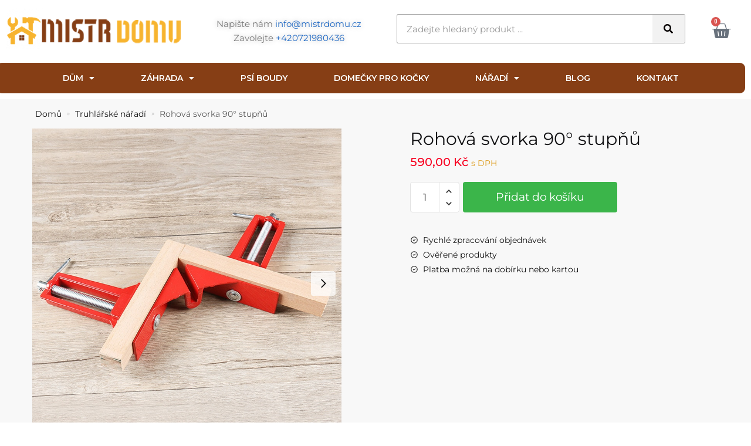

--- FILE ---
content_type: text/html; charset=UTF-8
request_url: https://mistrdomu.cz/rohova-svorka-90-stupnu/
body_size: 29295
content:
<!doctype html>
<html lang="cs">
<head>
<meta charset="UTF-8">
<meta name="viewport" content="height=device-height, width=device-width, initial-scale=1">
<link rel="profile" href="https://gmpg.org/xfn/11">
<link rel="pingback" href="https://mistrdomu.cz/xmlrpc.php">

<meta name='robots' content='index, follow, max-image-preview:large, max-snippet:-1, max-video-preview:-1' />
	<style>img:is([sizes="auto" i], [sizes^="auto," i]) { contain-intrinsic-size: 3000px 1500px }</style>
	
<!-- Google Tag Manager by PYS -->
    <script data-cfasync="false" data-pagespeed-no-defer>
	    window.dataLayerPYS = window.dataLayerPYS || [];
	</script>
<!-- End Google Tag Manager by PYS -->
	<!-- This site is optimized with the Yoast SEO Premium plugin v17.2 (Yoast SEO v20.7) - https://yoast.com/wordpress/plugins/seo/ -->
	<title>Rohová svorka 90° stupňů - Mistr domu</title>
	<link rel="canonical" href="https://mistrdomu.cz/rohova-svorka-90-stupnu/" />
	<meta property="og:locale" content="cs_CZ" />
	<meta property="og:type" content="article" />
	<meta property="og:title" content="Rohová svorka 90° stupňů" />
	<meta property="og:url" content="https://mistrdomu.cz/rohova-svorka-90-stupnu/" />
	<meta property="og:site_name" content="Mistr domu" />
	<meta property="article:modified_time" content="2022-04-09T15:42:30+00:00" />
	<meta property="og:image" content="https://mistrdomu.cz/wp-content/uploads/2021/05/rohova-svorka-90-stupnov.jpg" />
	<meta property="og:image:width" content="800" />
	<meta property="og:image:height" content="800" />
	<meta property="og:image:type" content="image/jpeg" />
	<meta name="twitter:card" content="summary_large_image" />
	<script type="application/ld+json" class="yoast-schema-graph">{"@context":"https://schema.org","@graph":[{"@type":"WebPage","@id":"https://mistrdomu.cz/rohova-svorka-90-stupnu/","url":"https://mistrdomu.cz/rohova-svorka-90-stupnu/","name":"Rohová svorka 90° stupňů - Mistr domu","isPartOf":{"@id":"https://mistrdomu.cz/#website"},"primaryImageOfPage":{"@id":"https://mistrdomu.cz/rohova-svorka-90-stupnu/#primaryimage"},"image":{"@id":"https://mistrdomu.cz/rohova-svorka-90-stupnu/#primaryimage"},"thumbnailUrl":"https://mistrdomu.cz/wp-content/uploads/2021/05/rohova-svorka-90-stupnov.jpg","datePublished":"2021-05-26T12:10:29+00:00","dateModified":"2022-04-09T15:42:30+00:00","breadcrumb":{"@id":"https://mistrdomu.cz/rohova-svorka-90-stupnu/#breadcrumb"},"inLanguage":"cs","potentialAction":[{"@type":"ReadAction","target":["https://mistrdomu.cz/rohova-svorka-90-stupnu/"]}]},{"@type":"ImageObject","inLanguage":"cs","@id":"https://mistrdomu.cz/rohova-svorka-90-stupnu/#primaryimage","url":"https://mistrdomu.cz/wp-content/uploads/2021/05/rohova-svorka-90-stupnov.jpg","contentUrl":"https://mistrdomu.cz/wp-content/uploads/2021/05/rohova-svorka-90-stupnov.jpg","width":800,"height":800},{"@type":"BreadcrumbList","@id":"https://mistrdomu.cz/rohova-svorka-90-stupnu/#breadcrumb","itemListElement":[{"@type":"ListItem","position":1,"name":"Domů","item":"https://mistrdomu.cz/"},{"@type":"ListItem","position":2,"name":"Obchod","item":"https://mistrdomu.cz/obchod/"},{"@type":"ListItem","position":3,"name":"Truhlářské nářadí","item":"https://mistrdomu.cz/truhlarske-naradi/"},{"@type":"ListItem","position":4,"name":"Rohová svorka 90° stupňů"}]},{"@type":"WebSite","@id":"https://mistrdomu.cz/#website","url":"https://mistrdomu.cz/","name":"Mistr domu","description":"Vše pro Váš dům a zahradu","publisher":{"@id":"https://mistrdomu.cz/#organization"},"potentialAction":[{"@type":"SearchAction","target":{"@type":"EntryPoint","urlTemplate":"https://mistrdomu.cz/?s={search_term_string}"},"query-input":"required name=search_term_string"}],"inLanguage":"cs"},{"@type":"Organization","@id":"https://mistrdomu.cz/#organization","name":"Pán domu","url":"https://mistrdomu.cz/","logo":{"@type":"ImageObject","inLanguage":"cs","@id":"https://mistrdomu.cz/#/schema/logo/image/","url":"https://mistrdomu.cz/wp-content/uploads/2022/04/mistr-domu-logo.png","contentUrl":"https://mistrdomu.cz/wp-content/uploads/2022/04/mistr-domu-logo.png","width":424,"height":100,"caption":"Pán domu"},"image":{"@id":"https://mistrdomu.cz/#/schema/logo/image/"}}]}</script>
	<!-- / Yoast SEO Premium plugin. -->


<link rel="alternate" type="application/rss+xml" title="Mistr domu &raquo; RSS zdroj" href="https://mistrdomu.cz/feed/" />
<link rel="alternate" type="application/rss+xml" title="Mistr domu &raquo; RSS komentářů" href="https://mistrdomu.cz/comments/feed/" />
<script type="text/javascript">
/* <![CDATA[ */
window._wpemojiSettings = {"baseUrl":"https:\/\/s.w.org\/images\/core\/emoji\/15.0.3\/72x72\/","ext":".png","svgUrl":"https:\/\/s.w.org\/images\/core\/emoji\/15.0.3\/svg\/","svgExt":".svg","source":{"concatemoji":"https:\/\/mistrdomu.cz\/wp-includes\/js\/wp-emoji-release.min.js?ver=78d63989ffdccebacfbb3a893b4f16fc"}};
/*! This file is auto-generated */
!function(i,n){var o,s,e;function c(e){try{var t={supportTests:e,timestamp:(new Date).valueOf()};sessionStorage.setItem(o,JSON.stringify(t))}catch(e){}}function p(e,t,n){e.clearRect(0,0,e.canvas.width,e.canvas.height),e.fillText(t,0,0);var t=new Uint32Array(e.getImageData(0,0,e.canvas.width,e.canvas.height).data),r=(e.clearRect(0,0,e.canvas.width,e.canvas.height),e.fillText(n,0,0),new Uint32Array(e.getImageData(0,0,e.canvas.width,e.canvas.height).data));return t.every(function(e,t){return e===r[t]})}function u(e,t,n){switch(t){case"flag":return n(e,"\ud83c\udff3\ufe0f\u200d\u26a7\ufe0f","\ud83c\udff3\ufe0f\u200b\u26a7\ufe0f")?!1:!n(e,"\ud83c\uddfa\ud83c\uddf3","\ud83c\uddfa\u200b\ud83c\uddf3")&&!n(e,"\ud83c\udff4\udb40\udc67\udb40\udc62\udb40\udc65\udb40\udc6e\udb40\udc67\udb40\udc7f","\ud83c\udff4\u200b\udb40\udc67\u200b\udb40\udc62\u200b\udb40\udc65\u200b\udb40\udc6e\u200b\udb40\udc67\u200b\udb40\udc7f");case"emoji":return!n(e,"\ud83d\udc26\u200d\u2b1b","\ud83d\udc26\u200b\u2b1b")}return!1}function f(e,t,n){var r="undefined"!=typeof WorkerGlobalScope&&self instanceof WorkerGlobalScope?new OffscreenCanvas(300,150):i.createElement("canvas"),a=r.getContext("2d",{willReadFrequently:!0}),o=(a.textBaseline="top",a.font="600 32px Arial",{});return e.forEach(function(e){o[e]=t(a,e,n)}),o}function t(e){var t=i.createElement("script");t.src=e,t.defer=!0,i.head.appendChild(t)}"undefined"!=typeof Promise&&(o="wpEmojiSettingsSupports",s=["flag","emoji"],n.supports={everything:!0,everythingExceptFlag:!0},e=new Promise(function(e){i.addEventListener("DOMContentLoaded",e,{once:!0})}),new Promise(function(t){var n=function(){try{var e=JSON.parse(sessionStorage.getItem(o));if("object"==typeof e&&"number"==typeof e.timestamp&&(new Date).valueOf()<e.timestamp+604800&&"object"==typeof e.supportTests)return e.supportTests}catch(e){}return null}();if(!n){if("undefined"!=typeof Worker&&"undefined"!=typeof OffscreenCanvas&&"undefined"!=typeof URL&&URL.createObjectURL&&"undefined"!=typeof Blob)try{var e="postMessage("+f.toString()+"("+[JSON.stringify(s),u.toString(),p.toString()].join(",")+"));",r=new Blob([e],{type:"text/javascript"}),a=new Worker(URL.createObjectURL(r),{name:"wpTestEmojiSupports"});return void(a.onmessage=function(e){c(n=e.data),a.terminate(),t(n)})}catch(e){}c(n=f(s,u,p))}t(n)}).then(function(e){for(var t in e)n.supports[t]=e[t],n.supports.everything=n.supports.everything&&n.supports[t],"flag"!==t&&(n.supports.everythingExceptFlag=n.supports.everythingExceptFlag&&n.supports[t]);n.supports.everythingExceptFlag=n.supports.everythingExceptFlag&&!n.supports.flag,n.DOMReady=!1,n.readyCallback=function(){n.DOMReady=!0}}).then(function(){return e}).then(function(){var e;n.supports.everything||(n.readyCallback(),(e=n.source||{}).concatemoji?t(e.concatemoji):e.wpemoji&&e.twemoji&&(t(e.twemoji),t(e.wpemoji)))}))}((window,document),window._wpemojiSettings);
/* ]]> */
</script>
<style id='wp-emoji-styles-inline-css' type='text/css'>

	img.wp-smiley, img.emoji {
		display: inline !important;
		border: none !important;
		box-shadow: none !important;
		height: 1em !important;
		width: 1em !important;
		margin: 0 0.07em !important;
		vertical-align: -0.1em !important;
		background: none !important;
		padding: 0 !important;
	}
</style>
<style id='woocommerce-eu-vat-number-style-inline-css' type='text/css'>
.wc-eu-vat-checkout-uk-notice{padding-top:10px;white-space:normal}.eu-vat-extra-css>input{text-transform:uppercase}.wc-eu-vat-checkout-ip-notice .wc-eu-vat-checkout-ip-notice__error{margin-top:1em}

</style>
<style id='woocommerce-inline-inline-css' type='text/css'>
.woocommerce form .form-row .required { visibility: visible; }
</style>
<link rel='stylesheet' id='commercegurus-swiperjscss-css' href='https://mistrdomu.cz/wp-content/plugins/commercegurus-commercekit/assets/css/swiper-bundle.min.css?ver=2.2.2' type='text/css' media='all' />
<link rel='stylesheet' id='shoptimizer-main-css' href='https://mistrdomu.cz/wp-content/themes/shoptimizer/assets/css/main/main.css?ver=2.6.5' type='text/css' media='all' />
<link rel='stylesheet' id='shoptimizer-modal-css' href='https://mistrdomu.cz/wp-content/themes/shoptimizer/assets/css/main/modal.css?ver=2.6.5' type='text/css' media='all' />
<link rel='stylesheet' id='shoptimizer-product-css' href='https://mistrdomu.cz/wp-content/themes/shoptimizer/assets/css/main/product.css?ver=2.6.5' type='text/css' media='all' />
<link rel='stylesheet' id='shoptimizer-dynamic-style-css' href='https://mistrdomu.cz/wp-content/themes/shoptimizer/assets/css/main/dynamic.css?ver=2.6.5' type='text/css' media='all' />
<link rel='stylesheet' id='shoptimizer-blocks-css' href='https://mistrdomu.cz/wp-content/themes/shoptimizer/assets/css/main/blocks.css?ver=2.6.5' type='text/css' media='all' />
<link rel='stylesheet' id='font-awesome-all-css' href='https://mistrdomu.cz/wp-content/plugins/jet-menu/assets/public/lib/font-awesome/css/all.min.css?ver=5.12.0' type='text/css' media='all' />
<link rel='stylesheet' id='font-awesome-v4-shims-css' href='https://mistrdomu.cz/wp-content/plugins/jet-menu/assets/public/lib/font-awesome/css/v4-shims.min.css?ver=5.12.0' type='text/css' media='all' />
<link rel='stylesheet' id='jet-menu-public-styles-css' href='https://mistrdomu.cz/wp-content/plugins/jet-menu/assets/public/css/public.css?ver=2.4.0' type='text/css' media='all' />
<link rel='stylesheet' id='jet-woo-builder-css' href='https://mistrdomu.cz/wp-content/plugins/jet-woo-builder/assets/css/frontend.css?ver=2.1.4' type='text/css' media='all' />
<style id='jet-woo-builder-inline-css' type='text/css'>
@font-face {
				font-family: "WooCommerce";
				src: url("https://mistrdomu.cz/wp-content/plugins/woocommerce/assets/fonts/WooCommerce.eot");
				src: url("https://mistrdomu.cz/wp-content/plugins/woocommerce/assets/fonts/WooCommerce.eot?#iefix") format("embedded-opentype"),
					url("https://mistrdomu.cz/wp-content/plugins/woocommerce/assets/fonts/WooCommerce.woff") format("woff"),
					url("https://mistrdomu.cz/wp-content/plugins/woocommerce/assets/fonts/WooCommerce.ttf") format("truetype"),
					url("https://mistrdomu.cz/wp-content/plugins/woocommerce/assets/fonts/WooCommerce.svg#WooCommerce") format("svg");
				font-weight: normal;
				font-style: normal;
			}
</style>
<link rel='stylesheet' id='jet-woo-builder-frontend-css' href='https://mistrdomu.cz/wp-content/plugins/jet-woo-builder/assets/css/lib/jetwoobuilder-frontend-font/css/jetwoobuilder-frontend-font.css?ver=2.1.4' type='text/css' media='all' />
<link rel='stylesheet' id='jet-blocks-css' href='https://mistrdomu.cz/wp-content/uploads/elementor/css/custom-jet-blocks.css?ver=1.3.5' type='text/css' media='all' />
<link rel='stylesheet' id='elementor-icons-css' href='https://mistrdomu.cz/wp-content/plugins/elementor/assets/lib/eicons/css/elementor-icons.min.css?ver=5.20.0' type='text/css' media='all' />
<link rel='stylesheet' id='elementor-frontend-legacy-css' href='https://mistrdomu.cz/wp-content/plugins/elementor/assets/css/frontend-legacy.min.css?ver=3.13.2' type='text/css' media='all' />
<link rel='stylesheet' id='elementor-frontend-css' href='https://mistrdomu.cz/wp-content/plugins/elementor/assets/css/frontend.min.css?ver=3.13.2' type='text/css' media='all' />
<link rel='stylesheet' id='swiper-css' href='https://mistrdomu.cz/wp-content/plugins/elementor/assets/lib/swiper/css/swiper.min.css?ver=5.3.6' type='text/css' media='all' />
<link rel='stylesheet' id='elementor-post-10454-css' href='https://mistrdomu.cz/wp-content/uploads/elementor/css/post-10454.css?ver=1732866991' type='text/css' media='all' />
<link rel='stylesheet' id='elementor-pro-css' href='https://mistrdomu.cz/wp-content/plugins/elementor-pro/assets/css/frontend.min.css?ver=3.13.1' type='text/css' media='all' />
<link rel='stylesheet' id='elementor-global-css' href='https://mistrdomu.cz/wp-content/uploads/elementor/css/global.css?ver=1732866991' type='text/css' media='all' />
<link rel='stylesheet' id='elementor-post-14013-css' href='https://mistrdomu.cz/wp-content/uploads/elementor/css/post-14013.css?ver=1732866991' type='text/css' media='all' />
<link rel='stylesheet' id='elementor-post-14215-css' href='https://mistrdomu.cz/wp-content/uploads/elementor/css/post-14215.css?ver=1732866991' type='text/css' media='all' />
<link rel='stylesheet' id='stripe_styles-css' href='https://mistrdomu.cz/wp-content/plugins/woocommerce-gateway-stripe/assets/css/stripe-styles.css?ver=9.1.1' type='text/css' media='all' />
<link rel='stylesheet' id='shoptimizer-woocommerce-css' href='https://mistrdomu.cz/wp-content/themes/shoptimizer/assets/css/woocommerce/woocommerce.css?ver=2.6.5' type='text/css' media='all' />
<link rel='stylesheet' id='sib-front-css-css' href='https://mistrdomu.cz/wp-content/plugins/mailin/css/mailin-front.css?ver=78d63989ffdccebacfbb3a893b4f16fc' type='text/css' media='all' />
<link rel='stylesheet' id='google-fonts-1-css' href='https://fonts.googleapis.com/css?family=Roboto%3A100%2C100italic%2C200%2C200italic%2C300%2C300italic%2C400%2C400italic%2C500%2C500italic%2C600%2C600italic%2C700%2C700italic%2C800%2C800italic%2C900%2C900italic%7CRoboto+Slab%3A100%2C100italic%2C200%2C200italic%2C300%2C300italic%2C400%2C400italic%2C500%2C500italic%2C600%2C600italic%2C700%2C700italic%2C800%2C800italic%2C900%2C900italic%7CMontserrat%3A100%2C100italic%2C200%2C200italic%2C300%2C300italic%2C400%2C400italic%2C500%2C500italic%2C600%2C600italic%2C700%2C700italic%2C800%2C800italic%2C900%2C900italic&#038;display=auto&#038;subset=latin-ext&#038;ver=6.7.4' type='text/css' media='all' />
<link rel='stylesheet' id='elementor-icons-shared-0-css' href='https://mistrdomu.cz/wp-content/plugins/elementor/assets/lib/font-awesome/css/fontawesome.min.css?ver=5.15.3' type='text/css' media='all' />
<link rel='stylesheet' id='elementor-icons-fa-solid-css' href='https://mistrdomu.cz/wp-content/plugins/elementor/assets/lib/font-awesome/css/solid.min.css?ver=5.15.3' type='text/css' media='all' />
<link rel='stylesheet' id='elementor-icons-fa-brands-css' href='https://mistrdomu.cz/wp-content/plugins/elementor/assets/lib/font-awesome/css/brands.min.css?ver=5.15.3' type='text/css' media='all' />
<link rel="preconnect" href="https://fonts.gstatic.com/" crossorigin><script type="text/javascript" src="https://mistrdomu.cz/wp-includes/js/jquery/jquery.min.js?ver=3.7.1" id="jquery-core-js"></script>
<script type="text/javascript" src="https://mistrdomu.cz/wp-includes/js/jquery/jquery-migrate.min.js?ver=3.4.1" id="jquery-migrate-js"></script>
<script type="text/javascript" id="wc-single-product-js-extra">
/* <![CDATA[ */
var wc_single_product_params = {"i18n_required_rating_text":"Zvolte pros\u00edm hodnocen\u00ed","i18n_product_gallery_trigger_text":"View full-screen image gallery","review_rating_required":"yes","flexslider":{"rtl":false,"animation":"slide","smoothHeight":true,"directionNav":true,"controlNav":"thumbnails","slideshow":false,"animationSpeed":500,"animationLoop":false,"allowOneSlide":false},"zoom_enabled":"","zoom_options":[],"photoswipe_enabled":"","photoswipe_options":{"shareEl":false,"closeOnScroll":false,"history":false,"hideAnimationDuration":0,"showAnimationDuration":0},"flexslider_enabled":""};
/* ]]> */
</script>
<script type="text/javascript" src="https://mistrdomu.cz/wp-content/plugins/woocommerce/assets/js/frontend/single-product.min.js?ver=9.5.3" id="wc-single-product-js" defer="defer" data-wp-strategy="defer"></script>
<script type="text/javascript" src="https://mistrdomu.cz/wp-content/plugins/woocommerce/assets/js/jquery-blockui/jquery.blockUI.min.js?ver=2.7.0-wc.9.5.3" id="jquery-blockui-js" defer="defer" data-wp-strategy="defer"></script>
<script type="text/javascript" src="https://mistrdomu.cz/wp-content/plugins/woocommerce/assets/js/js-cookie/js.cookie.min.js?ver=2.1.4-wc.9.5.3" id="js-cookie-js" defer="defer" data-wp-strategy="defer"></script>
<script type="text/javascript" id="woocommerce-js-extra">
/* <![CDATA[ */
var woocommerce_params = {"ajax_url":"\/wp-admin\/admin-ajax.php","wc_ajax_url":"\/?wc-ajax=%%endpoint%%"};
/* ]]> */
</script>
<script type="text/javascript" src="https://mistrdomu.cz/wp-content/plugins/woocommerce/assets/js/frontend/woocommerce.min.js?ver=9.5.3" id="woocommerce-js" defer="defer" data-wp-strategy="defer"></script>
<script type="text/javascript" id="woocommerce-tokenization-form-js-extra">
/* <![CDATA[ */
var wc_tokenization_form_params = {"is_registration_required":"","is_logged_in":""};
/* ]]> */
</script>
<script type="text/javascript" src="https://mistrdomu.cz/wp-content/plugins/woocommerce/assets/js/frontend/tokenization-form.min.js?ver=9.5.3" id="woocommerce-tokenization-form-js"></script>
<script type="text/javascript" id="sib-front-js-js-extra">
/* <![CDATA[ */
var sibErrMsg = {"invalidMail":"Please fill out valid email address","requiredField":"Please fill out required fields","invalidDateFormat":"Please fill out valid date format","invalidSMSFormat":"Please fill out valid phone number"};
var ajax_sib_front_object = {"ajax_url":"https:\/\/mistrdomu.cz\/wp-admin\/admin-ajax.php","ajax_nonce":"88dcafb1ec","flag_url":"https:\/\/mistrdomu.cz\/wp-content\/plugins\/mailin\/img\/flags\/"};
/* ]]> */
</script>
<script type="text/javascript" src="https://mistrdomu.cz/wp-content/plugins/mailin/js/mailin-front.js?ver=1737361782" id="sib-front-js-js"></script>
<link rel="https://api.w.org/" href="https://mistrdomu.cz/wp-json/" /><link rel="alternate" title="JSON" type="application/json" href="https://mistrdomu.cz/wp-json/wp/v2/product/14126" /><link rel="EditURI" type="application/rsd+xml" title="RSD" href="https://mistrdomu.cz/xmlrpc.php?rsd" />
<link rel="alternate" title="oEmbed (JSON)" type="application/json+oembed" href="https://mistrdomu.cz/wp-json/oembed/1.0/embed?url=https%3A%2F%2Fmistrdomu.cz%2Frohova-svorka-90-stupnu%2F" />
<link rel="alternate" title="oEmbed (XML)" type="text/xml+oembed" href="https://mistrdomu.cz/wp-json/oembed/1.0/embed?url=https%3A%2F%2Fmistrdomu.cz%2Frohova-svorka-90-stupnu%2F&#038;format=xml" />
	<script type="text/javascript"> var commercekit_ajs = {"ajax_url":"\/?commercekit-ajax"}; var commercekit_pdp = {"pdp_thumbnails":4,"pdp_lightbox":0,"pdp_gallery_layout":"horizontal","pdp_sticky_atc":0}; var commercekit_as = []; </script>
	<meta name="facebook-domain-verification" content="chz2tjkv0c6qo80ig1pyaj87z2eoed" /><meta name="google-site-verification" content="JIXeCwOsm8dAGyxmZaX01_zDTCQNCnEExKP-I6tIgQQ" />
<style>
	.woocommerce button[name="update_cart"],
	.woocommerce input[name="update_cart"] {
		display: none;
	}</style>	<noscript><style>.woocommerce-product-gallery{ opacity: 1 !important; }</style></noscript>
	<meta name="generator" content="Elementor 3.13.2; features: a11y_improvements, additional_custom_breakpoints; settings: css_print_method-external, google_font-enabled, font_display-auto">
<style class='wp-fonts-local' type='text/css'>
@font-face{font-family:Inter;font-style:normal;font-weight:300 900;font-display:fallback;src:url('https://mistrdomu.cz/wp-content/plugins/woocommerce/assets/fonts/Inter-VariableFont_slnt,wght.woff2') format('woff2');font-stretch:normal;}
@font-face{font-family:Cardo;font-style:normal;font-weight:400;font-display:fallback;src:url('https://mistrdomu.cz/wp-content/plugins/woocommerce/assets/fonts/cardo_normal_400.woff2') format('woff2');}
</style>
<link rel="icon" href="https://mistrdomu.cz/wp-content/uploads/2021/05/pan-domu-logo-favicon-100x100.png" sizes="32x32" />
<link rel="icon" href="https://mistrdomu.cz/wp-content/uploads/2021/05/pan-domu-logo-favicon.png" sizes="192x192" />
<link rel="apple-touch-icon" href="https://mistrdomu.cz/wp-content/uploads/2021/05/pan-domu-logo-favicon.png" />
<meta name="msapplication-TileImage" content="https://mistrdomu.cz/wp-content/uploads/2021/05/pan-domu-logo-favicon.png" />
        <script>
            window.mmp = {};
        </script>
                    <script>
               window.mmp.cookies = {
                  functions: {},
                  sections: {
                    functional: {
                      onloadStatus: 1,
                      functions: {},
                      names: {
                        simple: [],
                        arrays: []
                      },
                    },
                    analytical: {
                      onloadStatus: 1,
                      functions: {},
                      names: {
                        simple: [],
                        arrays: []
                      }
                    },
                    advertisement: {
                      onloadStatus: 1,
                      functions: {},
                      names: {
                        simple: [],
                        arrays: []
                      }
                    }
                 }
               };

               // Simple
               window.mmp.cookies.sections.functional.names.simple = ["cookielawinfo-checkbox-functional", "cmplz_functional"];
               window.mmp.cookies.sections.advertisement.names.simple = ["cookielawinfo-checkbox-advertisement", "cmplz_marketing"];
               window.mmp.cookies.sections.analytical.names.simple = ["cookielawinfo-checkbox-analytics", "cmplz_statistics"];

               // Arrays
               window.mmp.cookies.sections.functional.names.arrays =  [{
                 name: 'cookieyes-consent',
                 key: 'functional',
                 getConsentDataFunction: 'getCookieYesConsent',
               },
               {
                 name: 'CookieConsent',
                 key: 'preferences',
                 getConsentDataFunction: 'getCookieBotConsent'
               }];

               window.mmp.cookies.sections.advertisement.names.arrays = [{
                 name: 'cookieyes-consent',
                 key: 'advertisement',
                 getConsentDataFunction: 'getCookieYesConsent',
               },
               {
                 name: 'CookieConsent',
                 key: 'marketing',
                 getConsentDataFunction: 'getCookieBotConsent'
               }
               ];

               window.mmp.cookies.sections.analytical.names.arrays = [{
                 name: 'cookieyes-consent',
                 key: 'analytics',
                 getConsentDataFunction: 'getCookieYesConsent',
               },
                 {
                   name: 'cookieyes-consent',
                   key: 'statistics',
                   getConsentDataFunction: 'getCookieBotConsent'
                 }
               ];
            </script>
        <script>
  window.dataLayerPYS = window.dataLayerPYS || [];
</script>
		<style type="text/css" id="wp-custom-css">
			@media screen and (min-width: 500px) {

.product .woocommerce-product-gallery, .single-product div.product .product-details-wrapper .images{
	display: block;
  margin-left: auto;
  margin-right: auto;	
	width: 45%;
}
}
@media screen and (min-width: 500px){
div.product .summary{
	width: 45%;
}
.cart .single_add_to_cart_button{
	width:50%;
	font-size: 19px;
}
}

.cat-item.cat-item-114{
	display:none;
}

.mobile-filter.shoptimizer-mobile-toggle{
	display: none;
}

.col-full-nav{
	display:none;
}


@media screen and (max-width: 600px) {

	.read-more{
	margin-bottom:50px;
}
}

#payment .place-order .button:before, .cart-collaterals .checkout-button:before, .widget_shopping_cart .buttons .checkout:before {
	display:none;
}

.woocommerce-Price-amount.amount{
	font-size: 20px;
	font-weight: 450;
	color:#F80120;
}

.cm_shortcode_container{
	display:none;
}
		</style>
		<style id="kirki-inline-styles">.site-header .custom-logo-link img{height:38px;}.is_stuck .logo-mark{width:60px;}.is_stuck .primary-navigation.with-logo .menu-primary-menu-container{margin-left:60px;}.price ins, .summary .yith-wcwl-add-to-wishlist a:before, .site .commercekit-wishlist a i:before, .commercekit-wishlist-table .price, .commercekit-wishlist-table .price ins, .commercekit-ajs-product-price, .commercekit-ajs-product-price ins, .widget-area .widget.widget_categories a:hover, #secondary .widget ul li a:hover, #secondary.widget-area .widget li.chosen a, .widget-area .widget a:hover, #secondary .widget_recent_comments ul li a:hover, .woocommerce-pagination .page-numbers li .page-numbers.current, div.product p.price, body:not(.mobile-toggled) .main-navigation ul.menu li.full-width.menu-item-has-children ul li.highlight > a, body:not(.mobile-toggled) .main-navigation ul.menu li.full-width.menu-item-has-children ul li.highlight > a:hover, #secondary .widget ins span.amount, #secondary .widget ins span.amount span, .search-results article h2 a:hover{color:#dc9814;}.spinner > div, .widget_price_filter .ui-slider .ui-slider-range, .widget_price_filter .ui-slider .ui-slider-handle, #page .woocommerce-tabs ul.tabs li span, #secondary.widget-area .widget .tagcloud a:hover, .widget-area .widget.widget_product_tag_cloud a:hover, footer .mc4wp-form input[type="submit"], #payment .payment_methods li.woocommerce-PaymentMethod > input[type=radio]:first-child:checked + label:before, #payment .payment_methods li.wc_payment_method > input[type=radio]:first-child:checked + label:before, #shipping_method > li > input[type=radio]:first-child:checked + label:before, ul#shipping_method li:only-child label:before, .image-border .elementor-image:after, ul.products li.product .yith-wcwl-wishlistexistsbrowse a:before, ul.products li.product .yith-wcwl-wishlistaddedbrowse a:before, ul.products li.product .yith-wcwl-add-button a:before, .summary .yith-wcwl-add-to-wishlist a:before, li.product .commercekit-wishlist a em.cg-wishlist-t:before, li.product .commercekit-wishlist a em.cg-wishlist:before, .site .commercekit-wishlist a i:before, .summary .commercekit-wishlist a i.cg-wishlist-t:before, #page .woocommerce-tabs ul.tabs li a span, .commercekit-atc-tab-links li a span, .main-navigation ul li a span strong, .widget_layered_nav ul.woocommerce-widget-layered-nav-list li.chosen:before{background-color:#dc9814;}.woocommerce-tabs .tabs li a::after, .commercekit-atc-tab-links li a:after{border-color:#dc9814;}a{color:#1e68c4;}a:hover{color:#111;}body{background-color:#fff;}.col-full.topbar-wrapper{background-color:#fff;border-bottom-color:#eee;}.top-bar, .top-bar a{color:#323232;}body:not(.header-4) .site-header, .header-4-container{background-color:#fff;}.fa.menu-item, .ri.menu-item{border-left-color:#eee;}.header-4 .search-trigger span{border-right-color:#eee;}.header-widget-region{background-color:#dc9814;}.header-widget-region, .header-widget-region a{color:#fff;}.button, .button:hover, .commercekit-wishlist-table button, input[type=submit], ul.products li.product .button, ul.products li.product .added_to_cart, ul.wc-block-grid__products .wp-block-button__link, ul.wc-block-grid__products .wp-block-button__link:hover, .site .widget_shopping_cart a.button.checkout, .woocommerce #respond input#submit.alt, .main-navigation ul.menu ul li a.button, .main-navigation ul.menu ul li a.button:hover, body .main-navigation ul.menu li.menu-item-has-children.full-width > .sub-menu-wrapper li a.button:hover, .main-navigation ul.menu li.menu-item-has-children.full-width > .sub-menu-wrapper li:hover a.added_to_cart, .site div.wpforms-container-full .wpforms-form button[type=submit], .product .cart .single_add_to_cart_button, .woocommerce-cart p.return-to-shop a, .elementor-row .feature p a, .image-feature figcaption span{color:#fff;}.single-product div.product form.cart .button.added::before{background-color:#fff;}.button, input[type=submit], ul.products li.product .button, .commercekit-wishlist-table button, .woocommerce #respond input#submit.alt, .product .cart .single_add_to_cart_button, .widget_shopping_cart a.button.checkout, .main-navigation ul.menu li.menu-item-has-children.full-width > .sub-menu-wrapper li a.added_to_cart, .site div.wpforms-container-full .wpforms-form button[type=submit], ul.products li.product .added_to_cart, ul.wc-block-grid__products .wp-block-button__link, .woocommerce-cart p.return-to-shop a, .elementor-row .feature a, .image-feature figcaption span{background-color:#3bb54a;}.widget_shopping_cart a.button.checkout{border-color:#3bb54a;}.button:hover, [type="submit"]:hover, .commercekit-wishlist-table button:hover, ul.products li.product .button:hover, #place_order[type="submit"]:hover, body .woocommerce #respond input#submit.alt:hover, .product .cart .single_add_to_cart_button:hover, .main-navigation ul.menu li.menu-item-has-children.full-width > .sub-menu-wrapper li a.added_to_cart:hover, .site div.wpforms-container-full .wpforms-form button[type=submit]:hover, .site div.wpforms-container-full .wpforms-form button[type=submit]:focus, ul.products li.product .added_to_cart:hover, ul.wc-block-grid__products .wp-block-button__link:hover, .widget_shopping_cart a.button.checkout:hover, .woocommerce-cart p.return-to-shop a:hover{background-color:#009245;}.widget_shopping_cart a.button.checkout:hover{border-color:#009245;}.onsale, .product-label, .wc-block-grid__product-onsale{background-color:#3bb54a;color:#fff;}.content-area .summary .onsale{color:#3bb54a;}.summary .product-label:before, .product-details-wrapper .product-label:before{border-right-color:#3bb54a;}.entry-content .testimonial-entry-title:after, .cart-summary .widget li strong::before, p.stars.selected a.active::before, p.stars:hover a::before, p.stars.selected a:not(.active)::before{color:#ee9e13;}.star-rating > span:before{background-color:#ee9e13;}header.woocommerce-products-header, .shoptimizer-category-banner{background-color:#efeee3;}.term-description p, .term-description a, .term-description a:hover, .shoptimizer-category-banner h1, .shoptimizer-category-banner .taxonomy-description p{color:#222;}.single-product .site-content .col-full{background-color:#f8f8f8;}.call-back-feature a{background-color:#dc9814;color:#fff;}ul.checkout-bar:before, .woocommerce-checkout .checkout-bar li.active:after, ul.checkout-bar li.visited:after{background-color:#3bb54a;}.below-content .widget .ri{color:#999;}.below-content .widget svg{stroke:#999;}footer.site-footer, footer.copyright{background-color:#111;color:#ccc;}.site footer.site-footer .widget .widget-title, .site-footer .widget.widget_block h2{color:#fff;}footer.site-footer a:not(.button), footer.copyright a{color:#999;}footer.site-footer a:not(.button):hover, footer.copyright a:hover{color:#fff;}footer.site-footer li a:after{border-color:#fff;}.top-bar{font-size:14px;}.menu-primary-menu-container > ul > li > a span:before{border-color:#dc9814;}.secondary-navigation .menu a, .ri.menu-item:before, .fa.menu-item:before{color:#404040;}.secondary-navigation .icon-wrapper svg{stroke:#404040;}.site-header-cart a.cart-contents .count, .site-header-cart a.cart-contents .count:after{border-color:#dc9814;}.site-header-cart a.cart-contents .count, .shoptimizer-cart-icon i{color:#dc9814;}.site-header-cart a.cart-contents:hover .count, .site-header-cart a.cart-contents:hover .count{background-color:#dc9814;}.site-header-cart .cart-contents{color:#fff;}.header-widget-region .widget{padding-top:12px;padding-bottom:12px;}.site .header-widget-region p, .site .header-widget-region li{font-size:14px;}.col-full, .single-product .site-content .shoptimizer-sticky-add-to-cart .col-full, body .woocommerce-message, .single-product .site-content .commercekit-sticky-add-to-cart .col-full{max-width:1170px;}.product-details-wrapper, .single-product .woocommerce-Tabs-panel, .single-product .archive-header .woocommerce-breadcrumb, .plp-below.archive.woocommerce .archive-header .woocommerce-breadcrumb, .related.products, .site-content #sspotReviews, .upsells.products, .composite_summary, .composite_wrap, .yith-wfbt-section.woocommerce{max-width:calc(1170px + 5.2325em);}.main-navigation ul li.menu-item-has-children.full-width .container, .single-product .woocommerce-error{max-width:1170px;}.below-content .col-full, footer .col-full{max-width:calc(1170px + 40px);}#secondary{width:17%;}.content-area{width:76%;}body, button, input, select, option, textarea, h6{font-family:Montserrat;font-weight:400;}.menu-primary-menu-container > ul > li > a, .site-header-cart .cart-contents{font-family:Montserrat;font-size:15px;font-weight:400;letter-spacing:0px;}.main-navigation ul.menu ul li > a, .main-navigation ul.nav-menu ul li > a{font-family:Montserrat;font-weight:400;}.main-navigation ul.menu li.menu-item-has-children.full-width > .sub-menu-wrapper li.menu-item-has-children > a, .main-navigation ul.menu li.menu-item-has-children.full-width > .sub-menu-wrapper li.heading > a{font-family:Montserrat;font-size:15px;font-weight:400;letter-spacing:0px;color:#111;}.entry-content{font-family:Montserrat;font-weight:400;}h1{font-family:Montserrat;font-weight:400;}h2{font-family:Montserrat;font-weight:400;}h3{font-family:Montserrat;font-weight:400;}h4{font-family:Montserrat;font-weight:400;}h5{font-family:Montserrat;font-weight:400;}blockquote p{font-family:Montserrat;font-weight:400;}.widget .widget-title, .widget .widgettitle, .widget.widget_block h2{font-family:Montserrat;font-size:15px;font-weight:400;}body.single-post h1{font-family:Montserrat;font-weight:400;}.term-description, .shoptimizer-category-banner .taxonomy-description{font-family:Montserrat;font-weight:400;}.content-area ul.products li.product .woocommerce-loop-product__title, .content-area ul.products li.product h2, ul.products li.product .woocommerce-loop-product__title, ul.products li.product .woocommerce-loop-product__title, .main-navigation ul.menu ul li.product .woocommerce-loop-product__title a, .wc-block-grid__product .wc-block-grid__product-title{font-family:Montserrat;font-size:15px;font-weight:400;}.summary h1{font-family:Montserrat;font-weight:400;}body .woocommerce #respond input#submit.alt, body .woocommerce a.button.alt, body .woocommerce button.button.alt, body .woocommerce input.button.alt, .product .cart .single_add_to_cart_button, .shoptimizer-sticky-add-to-cart__content-button a.button, .widget_shopping_cart a.button.checkout, #cgkit-tab-commercekit-sticky-atc-title button, #cgkit-mobile-commercekit-sticky-atc button{font-family:Montserrat;font-weight:400;letter-spacing:-0.3px;text-transform:none;}@media (max-width: 992px){.main-header, .site-branding{height:70px;}.main-header .site-header-cart{top:calc(-14px + 70px / 2);}.sticky-m .mobile-filter, .sticky-m #cgkitpf-horizontal{top:70px;}.sticky-m .commercekit-atc-sticky-tabs{top:calc(70px - 1px);}.m-search-bh.sticky-m .commercekit-atc-sticky-tabs, .m-search-toggled.sticky-m .commercekit-atc-sticky-tabs{top:calc(70px + 60px - 1px);}.m-search-bh.sticky-m .mobile-filter, .m-search-toggled.sticky-m .mobile-filter, .m-search-bh.sticky-m #cgkitpf-horizontal, .m-search-toggled.sticky-m #cgkitpf-horizontal{top:calc(70px + 60px);}.sticky-m .cg-layout-vertical-scroll .cg-thumb-swiper{top:calc(70px + 10px);}body.theme-shoptimizer .site-header .custom-logo-link img, body.wp-custom-logo .site-header .custom-logo-link img{height:22px;}.m-search-bh .site-search, .m-search-toggled .site-search, .site-branding button.menu-toggle, .site-branding button.menu-toggle:hover{background-color:#fff;}.menu-toggle .bar, .site-header-cart a.cart-contents:hover .count{background-color:#111;}.menu-toggle .bar-text, .menu-toggle:hover .bar-text, .site-header-cart a.cart-contents .count{color:#111;}.mobile-search-toggle svg, .mobile-myaccount svg{stroke:#111;}.site-header-cart a.cart-contents:hover .count{background-color:#dc9814;}.site-header-cart a.cart-contents:not(:hover) .count{color:#dc9814;}.shoptimizer-cart-icon svg{stroke:#dc9814;}.site-header .site-header-cart a.cart-contents .count, .site-header-cart a.cart-contents .count:after{border-color:#dc9814;}.col-full-nav{background-color:#fff;}.main-navigation ul li a, body .main-navigation ul.menu > li.menu-item-has-children > span.caret::after, .main-navigation .woocommerce-loop-product__title, .main-navigation ul.menu li.product, body .main-navigation ul.menu li.menu-item-has-children.full-width>.sub-menu-wrapper li h6 a, body .main-navigation ul.menu li.menu-item-has-children.full-width>.sub-menu-wrapper li h6 a:hover, .main-navigation ul.products li.product .price, body .main-navigation ul.menu li.menu-item-has-children li.menu-item-has-children span.caret, body.mobile-toggled .main-navigation ul.menu li.menu-item-has-children.full-width > .sub-menu-wrapper li p.product__categories a, body.mobile-toggled ul.products li.product p.product__categories a, body li.menu-item-product p.product__categories, main-navigation ul.menu li.menu-item-has-children.full-width > .sub-menu-wrapper li.menu-item-has-children > a, .main-navigation ul.menu li.menu-item-has-children.full-width > .sub-menu-wrapper li.heading > a, .mobile-extra, .mobile-extra h4, .mobile-extra a:not(.button){color:#222;}.main-navigation ul.menu li.menu-item-has-children span.caret::after{background-color:#222;}.main-navigation ul.menu > li.menu-item-has-children.dropdown-open > .sub-menu-wrapper{border-bottom-color:#eee;}}@media (min-width: 993px){.col-full-nav{background-color:#222;}.col-full.main-header{padding-top:30px;padding-bottom:30px;}.menu-primary-menu-container > ul > li > a, .site-header-cart, .logo-mark{line-height:60px;}.site-header-cart, .menu-primary-menu-container > ul > li.menu-button{height:60px;}.menu-primary-menu-container > ul > li > a{color:#fff;}.main-navigation ul.menu > li.menu-item-has-children > a::after{background-color:#fff;}.menu-primary-menu-container > ul.menu:hover > li > a{opacity:0.65;}.main-navigation ul.menu ul.sub-menu{background-color:#fff;}.main-navigation ul.menu ul li a, .main-navigation ul.nav-menu ul li a{color:#323232;}.main-navigation ul.menu ul a:hover{color:#dc9814;}.shoptimizer-cart-icon svg{stroke:#dc9814;}.site-header-cart a.cart-contents:hover .count{color:#fff;}body.header-4:not(.full-width-header) .header-4-inner, .summary form.cart.commercekit_sticky-atc .commercekit-pdp-sticky-inner, .commercekit-atc-sticky-tabs ul.commercekit-atc-tab-links, .h-ckit-filters.no-woocommerce-sidebar .commercekit-product-filters{max-width:1170px;}}@media (min-width: 992px){.top-bar .textwidget{padding-top:10px;padding-bottom:10px;}}/* cyrillic-ext */
@font-face {
  font-family: 'Montserrat';
  font-style: normal;
  font-weight: 400;
  font-display: swap;
  src: url(https://mistrdomu.cz/wp-content/fonts/montserrat/JTUHjIg1_i6t8kCHKm4532VJOt5-QNFgpCtr6Hw0aXpsog.woff2) format('woff2');
  unicode-range: U+0460-052F, U+1C80-1C8A, U+20B4, U+2DE0-2DFF, U+A640-A69F, U+FE2E-FE2F;
}
/* cyrillic */
@font-face {
  font-family: 'Montserrat';
  font-style: normal;
  font-weight: 400;
  font-display: swap;
  src: url(https://mistrdomu.cz/wp-content/fonts/montserrat/JTUHjIg1_i6t8kCHKm4532VJOt5-QNFgpCtr6Hw9aXpsog.woff2) format('woff2');
  unicode-range: U+0301, U+0400-045F, U+0490-0491, U+04B0-04B1, U+2116;
}
/* vietnamese */
@font-face {
  font-family: 'Montserrat';
  font-style: normal;
  font-weight: 400;
  font-display: swap;
  src: url(https://mistrdomu.cz/wp-content/fonts/montserrat/JTUHjIg1_i6t8kCHKm4532VJOt5-QNFgpCtr6Hw2aXpsog.woff2) format('woff2');
  unicode-range: U+0102-0103, U+0110-0111, U+0128-0129, U+0168-0169, U+01A0-01A1, U+01AF-01B0, U+0300-0301, U+0303-0304, U+0308-0309, U+0323, U+0329, U+1EA0-1EF9, U+20AB;
}
/* latin-ext */
@font-face {
  font-family: 'Montserrat';
  font-style: normal;
  font-weight: 400;
  font-display: swap;
  src: url(https://mistrdomu.cz/wp-content/fonts/montserrat/JTUHjIg1_i6t8kCHKm4532VJOt5-QNFgpCtr6Hw3aXpsog.woff2) format('woff2');
  unicode-range: U+0100-02BA, U+02BD-02C5, U+02C7-02CC, U+02CE-02D7, U+02DD-02FF, U+0304, U+0308, U+0329, U+1D00-1DBF, U+1E00-1E9F, U+1EF2-1EFF, U+2020, U+20A0-20AB, U+20AD-20C0, U+2113, U+2C60-2C7F, U+A720-A7FF;
}
/* latin */
@font-face {
  font-family: 'Montserrat';
  font-style: normal;
  font-weight: 400;
  font-display: swap;
  src: url(https://mistrdomu.cz/wp-content/fonts/montserrat/JTUHjIg1_i6t8kCHKm4532VJOt5-QNFgpCtr6Hw5aXo.woff2) format('woff2');
  unicode-range: U+0000-00FF, U+0131, U+0152-0153, U+02BB-02BC, U+02C6, U+02DA, U+02DC, U+0304, U+0308, U+0329, U+2000-206F, U+20AC, U+2122, U+2191, U+2193, U+2212, U+2215, U+FEFF, U+FFFD;
}/* cyrillic-ext */
@font-face {
  font-family: 'Montserrat';
  font-style: normal;
  font-weight: 400;
  font-display: swap;
  src: url(https://mistrdomu.cz/wp-content/fonts/montserrat/JTUHjIg1_i6t8kCHKm4532VJOt5-QNFgpCtr6Hw0aXpsog.woff2) format('woff2');
  unicode-range: U+0460-052F, U+1C80-1C8A, U+20B4, U+2DE0-2DFF, U+A640-A69F, U+FE2E-FE2F;
}
/* cyrillic */
@font-face {
  font-family: 'Montserrat';
  font-style: normal;
  font-weight: 400;
  font-display: swap;
  src: url(https://mistrdomu.cz/wp-content/fonts/montserrat/JTUHjIg1_i6t8kCHKm4532VJOt5-QNFgpCtr6Hw9aXpsog.woff2) format('woff2');
  unicode-range: U+0301, U+0400-045F, U+0490-0491, U+04B0-04B1, U+2116;
}
/* vietnamese */
@font-face {
  font-family: 'Montserrat';
  font-style: normal;
  font-weight: 400;
  font-display: swap;
  src: url(https://mistrdomu.cz/wp-content/fonts/montserrat/JTUHjIg1_i6t8kCHKm4532VJOt5-QNFgpCtr6Hw2aXpsog.woff2) format('woff2');
  unicode-range: U+0102-0103, U+0110-0111, U+0128-0129, U+0168-0169, U+01A0-01A1, U+01AF-01B0, U+0300-0301, U+0303-0304, U+0308-0309, U+0323, U+0329, U+1EA0-1EF9, U+20AB;
}
/* latin-ext */
@font-face {
  font-family: 'Montserrat';
  font-style: normal;
  font-weight: 400;
  font-display: swap;
  src: url(https://mistrdomu.cz/wp-content/fonts/montserrat/JTUHjIg1_i6t8kCHKm4532VJOt5-QNFgpCtr6Hw3aXpsog.woff2) format('woff2');
  unicode-range: U+0100-02BA, U+02BD-02C5, U+02C7-02CC, U+02CE-02D7, U+02DD-02FF, U+0304, U+0308, U+0329, U+1D00-1DBF, U+1E00-1E9F, U+1EF2-1EFF, U+2020, U+20A0-20AB, U+20AD-20C0, U+2113, U+2C60-2C7F, U+A720-A7FF;
}
/* latin */
@font-face {
  font-family: 'Montserrat';
  font-style: normal;
  font-weight: 400;
  font-display: swap;
  src: url(https://mistrdomu.cz/wp-content/fonts/montserrat/JTUHjIg1_i6t8kCHKm4532VJOt5-QNFgpCtr6Hw5aXo.woff2) format('woff2');
  unicode-range: U+0000-00FF, U+0131, U+0152-0153, U+02BB-02BC, U+02C6, U+02DA, U+02DC, U+0304, U+0308, U+0329, U+2000-206F, U+20AC, U+2122, U+2191, U+2193, U+2212, U+2215, U+FEFF, U+FFFD;
}/* cyrillic-ext */
@font-face {
  font-family: 'Montserrat';
  font-style: normal;
  font-weight: 400;
  font-display: swap;
  src: url(https://mistrdomu.cz/wp-content/fonts/montserrat/JTUHjIg1_i6t8kCHKm4532VJOt5-QNFgpCtr6Hw0aXpsog.woff2) format('woff2');
  unicode-range: U+0460-052F, U+1C80-1C8A, U+20B4, U+2DE0-2DFF, U+A640-A69F, U+FE2E-FE2F;
}
/* cyrillic */
@font-face {
  font-family: 'Montserrat';
  font-style: normal;
  font-weight: 400;
  font-display: swap;
  src: url(https://mistrdomu.cz/wp-content/fonts/montserrat/JTUHjIg1_i6t8kCHKm4532VJOt5-QNFgpCtr6Hw9aXpsog.woff2) format('woff2');
  unicode-range: U+0301, U+0400-045F, U+0490-0491, U+04B0-04B1, U+2116;
}
/* vietnamese */
@font-face {
  font-family: 'Montserrat';
  font-style: normal;
  font-weight: 400;
  font-display: swap;
  src: url(https://mistrdomu.cz/wp-content/fonts/montserrat/JTUHjIg1_i6t8kCHKm4532VJOt5-QNFgpCtr6Hw2aXpsog.woff2) format('woff2');
  unicode-range: U+0102-0103, U+0110-0111, U+0128-0129, U+0168-0169, U+01A0-01A1, U+01AF-01B0, U+0300-0301, U+0303-0304, U+0308-0309, U+0323, U+0329, U+1EA0-1EF9, U+20AB;
}
/* latin-ext */
@font-face {
  font-family: 'Montserrat';
  font-style: normal;
  font-weight: 400;
  font-display: swap;
  src: url(https://mistrdomu.cz/wp-content/fonts/montserrat/JTUHjIg1_i6t8kCHKm4532VJOt5-QNFgpCtr6Hw3aXpsog.woff2) format('woff2');
  unicode-range: U+0100-02BA, U+02BD-02C5, U+02C7-02CC, U+02CE-02D7, U+02DD-02FF, U+0304, U+0308, U+0329, U+1D00-1DBF, U+1E00-1E9F, U+1EF2-1EFF, U+2020, U+20A0-20AB, U+20AD-20C0, U+2113, U+2C60-2C7F, U+A720-A7FF;
}
/* latin */
@font-face {
  font-family: 'Montserrat';
  font-style: normal;
  font-weight: 400;
  font-display: swap;
  src: url(https://mistrdomu.cz/wp-content/fonts/montserrat/JTUHjIg1_i6t8kCHKm4532VJOt5-QNFgpCtr6Hw5aXo.woff2) format('woff2');
  unicode-range: U+0000-00FF, U+0131, U+0152-0153, U+02BB-02BC, U+02C6, U+02DA, U+02DC, U+0304, U+0308, U+0329, U+2000-206F, U+20AC, U+2122, U+2191, U+2193, U+2212, U+2215, U+FEFF, U+FFFD;
}</style>
</head>

<body data-rsssl=1 class="product-template-default single single-product postid-14126 wp-custom-logo theme-shoptimizer woocommerce woocommerce-page woocommerce-no-js static-cta-buttons sticky-m pdp-full left-archives-sidebar left-post-sidebar left-page-sidebar wc-active product-align-left jet-desktop-menu-active elementor-default elementor-kit-10454">


<div class="mobile-menu close-drawer">
				<span aria-hidden="true">
					<svg xmlns="http://www.w3.org/2000/svg" fill="none" viewBox="0 0 24 24" stroke="currentColor" stroke-width="1.5"><path stroke-linecap="round" stroke-linejoin="round" d="M6 18L18 6M6 6l12 12"></path></svg>
				</span>
		</div>
<div id="page" class="hfeed site">

			<a class="skip-link screen-reader-text" href="#site-navigation">Skip to navigation</a>
		<a class="skip-link screen-reader-text" href="#content">Skip to content</a>
				<div class="shoptimizer-mini-cart-wrap">
			<div id="ajax-loading">
				<div class="shoptimizer-loader">
					<div class="spinner">
					<div class="bounce1"></div>
					<div class="bounce2"></div>
					<div class="bounce3"></div>
					</div>
				</div>
			</div>
			<div class="cart-drawer-heading">Košík</div>
			<div class="close-drawer">
				<span aria-hidden="true">
					<svg xmlns="http://www.w3.org/2000/svg" fill="none" viewBox="0 0 24 24" stroke="currentColor" stroke-width="1.5"><path stroke-linecap="round" stroke-linejoin="round" d="M6 18L18 6M6 6l12 12"></path></svg>
				</span>
			</div>

				<div class="widget woocommerce widget_shopping_cart"><div class="widget_shopping_cart_content"></div></div>
			</div>


			
			<div data-elementor-type="header" data-elementor-id="14013" class="elementor elementor-14013 elementor-location-header">
					<div class="elementor-section-wrap">
								<section class="elementor-section elementor-top-section elementor-element elementor-element-7d48e8a elementor-hidden-phone elementor-section-boxed elementor-section-height-default elementor-section-height-default" data-id="7d48e8a" data-element_type="section">
						<div class="elementor-container elementor-column-gap-default">
							<div class="elementor-row">
					<div class="elementor-column elementor-col-25 elementor-top-column elementor-element elementor-element-c7ae4eb" data-id="c7ae4eb" data-element_type="column">
			<div class="elementor-column-wrap elementor-element-populated">
							<div class="elementor-widget-wrap">
						<div class="elementor-element elementor-element-d2db502 elementor-widget elementor-widget-theme-site-logo elementor-widget-image" data-id="d2db502" data-element_type="widget" data-widget_type="theme-site-logo.default">
				<div class="elementor-widget-container">
								<div class="elementor-image">
								<a href="https://mistrdomu.cz">
			<img src="https://mistrdomu.cz/wp-content/uploads/2022/04/mistr-domu-logo.png" title="mistr-domu-logo" alt="mistr-domu-logo" loading="lazy" />				</a>
										</div>
						</div>
				</div>
						</div>
					</div>
		</div>
				<div class="elementor-column elementor-col-25 elementor-top-column elementor-element elementor-element-22d6a93" data-id="22d6a93" data-element_type="column">
			<div class="elementor-column-wrap elementor-element-populated">
							<div class="elementor-widget-wrap">
						<div class="elementor-element elementor-element-93b32f5 elementor-widget elementor-widget-text-editor" data-id="93b32f5" data-element_type="widget" data-widget_type="text-editor.default">
				<div class="elementor-widget-container">
								<div class="elementor-text-editor elementor-clearfix">
				<p style="text-align: center;">Napište nám <a href="mailto:info@mistrdomu.cz">info@mistrdomu.cz</a></p><p style="text-align: center;">Zavolejte <a href="tel:+420721980436">+420721980436</a></p>					</div>
						</div>
				</div>
						</div>
					</div>
		</div>
				<div class="elementor-column elementor-col-25 elementor-top-column elementor-element elementor-element-500cf6c" data-id="500cf6c" data-element_type="column">
			<div class="elementor-column-wrap elementor-element-populated">
							<div class="elementor-widget-wrap">
						<div class="elementor-element elementor-element-db66389 elementor-search-form--skin-classic elementor-search-form--button-type-icon elementor-search-form--icon-search elementor-widget elementor-widget-search-form" data-id="db66389" data-element_type="widget" data-settings="{&quot;skin&quot;:&quot;classic&quot;}" data-widget_type="search-form.default">
				<div class="elementor-widget-container">
					<form class="elementor-search-form" action="https://mistrdomu.cz" method="get" role="search">
									<div class="elementor-search-form__container">
				<label class="elementor-screen-only" for="elementor-search-form-db66389">Search</label>

				
				<input id="elementor-search-form-db66389" placeholder="Zadejte hledaný produkt ..." class="elementor-search-form__input" type="search" name="s" value="">
				
									<button class="elementor-search-form__submit" type="submit" aria-label="Search">
													<i aria-hidden="true" class="fas fa-search"></i>							<span class="elementor-screen-only">Search</span>
											</button>
				
							</div>
		</form>
				</div>
				</div>
						</div>
					</div>
		</div>
				<div class="elementor-column elementor-col-25 elementor-top-column elementor-element elementor-element-8f93df8" data-id="8f93df8" data-element_type="column">
			<div class="elementor-column-wrap elementor-element-populated">
							<div class="elementor-widget-wrap">
						<div class="elementor-element elementor-element-cad691f toggle-icon--basket-solid elementor-menu-cart--items-indicator-bubble elementor-menu-cart--cart-type-side-cart elementor-menu-cart--show-remove-button-yes elementor-widget elementor-widget-woocommerce-menu-cart" data-id="cad691f" data-element_type="widget" data-settings="{&quot;cart_type&quot;:&quot;side-cart&quot;,&quot;open_cart&quot;:&quot;click&quot;,&quot;automatically_open_cart&quot;:&quot;no&quot;}" data-widget_type="woocommerce-menu-cart.default">
				<div class="elementor-widget-container">
					<div class="elementor-menu-cart__wrapper">
							<div class="elementor-menu-cart__toggle_wrapper">
					<div class="elementor-menu-cart__container elementor-lightbox" aria-hidden="true">
						<div class="elementor-menu-cart__main" aria-hidden="true">
									<div class="elementor-menu-cart__close-button">
					</div>
									<div class="widget_shopping_cart_content">
															</div>
						</div>
					</div>
							<div class="elementor-menu-cart__toggle elementor-button-wrapper">
			<a id="elementor-menu-cart__toggle_button" href="#" class="elementor-menu-cart__toggle_button elementor-button elementor-size-sm" aria-expanded="false">
				<span class="elementor-button-text"><span class="woocommerce-Price-amount amount"><bdi>0,00&nbsp;<span class="woocommerce-Price-currencySymbol">&#75;&#269;</span></bdi></span></span>
				<span class="elementor-button-icon">
					<span class="elementor-button-icon-qty" data-counter="0">0</span>
					<i class="eicon-basket-solid"></i>					<span class="elementor-screen-only">Cart</span>
				</span>
			</a>
		</div>
						</div>
					</div> <!-- close elementor-menu-cart__wrapper -->
				</div>
				</div>
						</div>
					</div>
		</div>
								</div>
					</div>
		</section>
				<section class="elementor-section elementor-top-section elementor-element elementor-element-abb2ce2 elementor-section-boxed elementor-section-height-default elementor-section-height-default" data-id="abb2ce2" data-element_type="section">
						<div class="elementor-container elementor-column-gap-default">
							<div class="elementor-row">
					<div class="elementor-column elementor-col-100 elementor-top-column elementor-element elementor-element-657159d" data-id="657159d" data-element_type="column">
			<div class="elementor-column-wrap elementor-element-populated">
							<div class="elementor-widget-wrap">
						<div class="elementor-element elementor-element-f7d0ab4 elementor-nav-menu__align-center elementor-hidden-tablet elementor-hidden-mobile elementor-nav-menu--dropdown-tablet elementor-nav-menu__text-align-aside elementor-nav-menu--toggle elementor-nav-menu--burger elementor-widget elementor-widget-nav-menu" data-id="f7d0ab4" data-element_type="widget" data-settings="{&quot;layout&quot;:&quot;horizontal&quot;,&quot;submenu_icon&quot;:{&quot;value&quot;:&quot;&lt;i class=\&quot;fas fa-caret-down\&quot;&gt;&lt;\/i&gt;&quot;,&quot;library&quot;:&quot;fa-solid&quot;},&quot;toggle&quot;:&quot;burger&quot;}" data-widget_type="nav-menu.default">
				<div class="elementor-widget-container">
						<nav class="elementor-nav-menu--main elementor-nav-menu__container elementor-nav-menu--layout-horizontal e--pointer-background e--animation-fade">
				<ul id="menu-1-f7d0ab4" class="elementor-nav-menu"><li class="menu-item menu-item-type-custom menu-item-object-custom menu-item-has-children menu-item-15641"><a href="#" class="elementor-item elementor-item-anchor">DŮM</a>
<ul class="sub-menu elementor-nav-menu--dropdown">
	<li class="menu-item menu-item-type-custom menu-item-object-custom menu-item-19353"><a href="https://mistrdomu.cz/pro-deti/" class="elementor-sub-item">PRO DĚTI</a></li>
	<li class="menu-item menu-item-type-custom menu-item-object-custom menu-item-has-children menu-item-15642"><a href="https://mistrdomu.cz/filtry-na-vodu/" class="elementor-sub-item">FILTRY NA VODU</a>
	<ul class="sub-menu elementor-nav-menu--dropdown">
		<li class="menu-item menu-item-type-custom menu-item-object-custom menu-item-15646"><a href="https://mistrdomu.cz/reverzni-osmoza/" class="elementor-sub-item">REVERZNÍ OSMÓZY</a></li>
		<li class="menu-item menu-item-type-custom menu-item-object-custom menu-item-15643"><a href="https://mistrdomu.cz/zmekcovace-vody/" class="elementor-sub-item">ZMĚKČOVAČE VODY</a></li>
	</ul>
</li>
</ul>
</li>
<li class="menu-item menu-item-type-custom menu-item-object-custom menu-item-has-children menu-item-15644"><a href="#" class="elementor-item elementor-item-anchor">ZÁHRADA</a>
<ul class="sub-menu elementor-nav-menu--dropdown">
	<li class="menu-item menu-item-type-custom menu-item-object-custom menu-item-23130"><a href="https://mistrdomu.cz/sudy-na-destovou-vodu/" class="elementor-sub-item">SUDY NA DEŠŤOVOU VODU</a></li>
	<li class="menu-item menu-item-type-custom menu-item-object-custom menu-item-15647"><a href="https://mistrdomu.cz/ratanove-kvetinace-na-terasu/" class="elementor-sub-item">RATANOVÉ KVĚTINÁČE NA TERASU</a></li>
</ul>
</li>
<li class="menu-item menu-item-type-custom menu-item-object-custom menu-item-14542"><a href="https://mistrdomu.cz/psi-boudy/" class="elementor-item">PSÍ BOUDY</a></li>
<li class="menu-item menu-item-type-custom menu-item-object-custom menu-item-14571"><a href="https://mistrdomu.cz/domecky-pro-kocky/" class="elementor-item">DOMEČKY PRO KOČKY</a></li>
<li class="menu-item menu-item-type-custom menu-item-object-custom menu-item-has-children menu-item-14610"><a href="#" class="elementor-item elementor-item-anchor">NÁŘADÍ</a>
<ul class="sub-menu elementor-nav-menu--dropdown">
	<li class="menu-item menu-item-type-custom menu-item-object-custom menu-item-15347"><a href="https://mistrdomu.cz/steny-na-naradi/" class="elementor-sub-item">STĚNY NA NÁŘADÍ</a></li>
	<li class="menu-item menu-item-type-custom menu-item-object-custom menu-item-13925"><a href="https://mistrdomu.cz/truhlarske-naradi/" class="elementor-sub-item">TRUHLÁŘSKÉ NÁŘADÍ</a></li>
	<li class="menu-item menu-item-type-custom menu-item-object-custom menu-item-14612"><a href="https://mistrdomu.cz/naradi-pro-obkladace/" class="elementor-sub-item">NÁŘADÍ PRO OBKLADAČE</a></li>
	<li class="menu-item menu-item-type-custom menu-item-object-custom menu-item-14611"><a href="https://mistrdomu.cz/zahradni-naradi" class="elementor-sub-item">ZAHRADNÍ NÁŘADÍ</a></li>
</ul>
</li>
<li class="menu-item menu-item-type-custom menu-item-object-custom menu-item-13913"><a href="https://mistrdomu.cz/blog" class="elementor-item">BLOG</a></li>
<li class="menu-item menu-item-type-custom menu-item-object-custom menu-item-13914"><a href="https://mistrdomu.cz/kontakt" class="elementor-item">KONTAKT</a></li>
</ul>			</nav>
					<div class="elementor-menu-toggle" role="button" tabindex="0" aria-label="Menu Toggle" aria-expanded="false">
			<i aria-hidden="true" role="presentation" class="elementor-menu-toggle__icon--open eicon-menu-bar"></i><i aria-hidden="true" role="presentation" class="elementor-menu-toggle__icon--close eicon-close"></i>			<span class="elementor-screen-only">Menu</span>
		</div>
					<nav class="elementor-nav-menu--dropdown elementor-nav-menu__container" aria-hidden="true">
				<ul id="menu-2-f7d0ab4" class="elementor-nav-menu"><li class="menu-item menu-item-type-custom menu-item-object-custom menu-item-has-children menu-item-15641"><a href="#" class="elementor-item elementor-item-anchor" tabindex="-1">DŮM</a>
<ul class="sub-menu elementor-nav-menu--dropdown">
	<li class="menu-item menu-item-type-custom menu-item-object-custom menu-item-19353"><a href="https://mistrdomu.cz/pro-deti/" class="elementor-sub-item" tabindex="-1">PRO DĚTI</a></li>
	<li class="menu-item menu-item-type-custom menu-item-object-custom menu-item-has-children menu-item-15642"><a href="https://mistrdomu.cz/filtry-na-vodu/" class="elementor-sub-item" tabindex="-1">FILTRY NA VODU</a>
	<ul class="sub-menu elementor-nav-menu--dropdown">
		<li class="menu-item menu-item-type-custom menu-item-object-custom menu-item-15646"><a href="https://mistrdomu.cz/reverzni-osmoza/" class="elementor-sub-item" tabindex="-1">REVERZNÍ OSMÓZY</a></li>
		<li class="menu-item menu-item-type-custom menu-item-object-custom menu-item-15643"><a href="https://mistrdomu.cz/zmekcovace-vody/" class="elementor-sub-item" tabindex="-1">ZMĚKČOVAČE VODY</a></li>
	</ul>
</li>
</ul>
</li>
<li class="menu-item menu-item-type-custom menu-item-object-custom menu-item-has-children menu-item-15644"><a href="#" class="elementor-item elementor-item-anchor" tabindex="-1">ZÁHRADA</a>
<ul class="sub-menu elementor-nav-menu--dropdown">
	<li class="menu-item menu-item-type-custom menu-item-object-custom menu-item-23130"><a href="https://mistrdomu.cz/sudy-na-destovou-vodu/" class="elementor-sub-item" tabindex="-1">SUDY NA DEŠŤOVOU VODU</a></li>
	<li class="menu-item menu-item-type-custom menu-item-object-custom menu-item-15647"><a href="https://mistrdomu.cz/ratanove-kvetinace-na-terasu/" class="elementor-sub-item" tabindex="-1">RATANOVÉ KVĚTINÁČE NA TERASU</a></li>
</ul>
</li>
<li class="menu-item menu-item-type-custom menu-item-object-custom menu-item-14542"><a href="https://mistrdomu.cz/psi-boudy/" class="elementor-item" tabindex="-1">PSÍ BOUDY</a></li>
<li class="menu-item menu-item-type-custom menu-item-object-custom menu-item-14571"><a href="https://mistrdomu.cz/domecky-pro-kocky/" class="elementor-item" tabindex="-1">DOMEČKY PRO KOČKY</a></li>
<li class="menu-item menu-item-type-custom menu-item-object-custom menu-item-has-children menu-item-14610"><a href="#" class="elementor-item elementor-item-anchor" tabindex="-1">NÁŘADÍ</a>
<ul class="sub-menu elementor-nav-menu--dropdown">
	<li class="menu-item menu-item-type-custom menu-item-object-custom menu-item-15347"><a href="https://mistrdomu.cz/steny-na-naradi/" class="elementor-sub-item" tabindex="-1">STĚNY NA NÁŘADÍ</a></li>
	<li class="menu-item menu-item-type-custom menu-item-object-custom menu-item-13925"><a href="https://mistrdomu.cz/truhlarske-naradi/" class="elementor-sub-item" tabindex="-1">TRUHLÁŘSKÉ NÁŘADÍ</a></li>
	<li class="menu-item menu-item-type-custom menu-item-object-custom menu-item-14612"><a href="https://mistrdomu.cz/naradi-pro-obkladace/" class="elementor-sub-item" tabindex="-1">NÁŘADÍ PRO OBKLADAČE</a></li>
	<li class="menu-item menu-item-type-custom menu-item-object-custom menu-item-14611"><a href="https://mistrdomu.cz/zahradni-naradi" class="elementor-sub-item" tabindex="-1">ZAHRADNÍ NÁŘADÍ</a></li>
</ul>
</li>
<li class="menu-item menu-item-type-custom menu-item-object-custom menu-item-13913"><a href="https://mistrdomu.cz/blog" class="elementor-item" tabindex="-1">BLOG</a></li>
<li class="menu-item menu-item-type-custom menu-item-object-custom menu-item-13914"><a href="https://mistrdomu.cz/kontakt" class="elementor-item" tabindex="-1">KONTAKT</a></li>
</ul>			</nav>
				</div>
				</div>
						</div>
					</div>
		</div>
								</div>
					</div>
		</section>
				<section class="elementor-section elementor-top-section elementor-element elementor-element-d951263 elementor-section-stretched elementor-hidden-desktop elementor-hidden-tablet elementor-hidden-mobile elementor-section-boxed elementor-section-height-default elementor-section-height-default" data-id="d951263" data-element_type="section" data-settings="{&quot;stretch_section&quot;:&quot;section-stretched&quot;}">
						<div class="elementor-container elementor-column-gap-default">
							<div class="elementor-row">
					<div class="elementor-column elementor-col-33 elementor-top-column elementor-element elementor-element-70e0a0c elementor-hidden-tablet elementor-hidden-mobile" data-id="70e0a0c" data-element_type="column">
			<div class="elementor-column-wrap elementor-element-populated">
							<div class="elementor-widget-wrap">
						<div class="elementor-element elementor-element-8c018be elementor-nav-menu__align-center elementor-hidden-tablet elementor-hidden-mobile elementor-nav-menu--dropdown-tablet elementor-nav-menu__text-align-aside elementor-nav-menu--toggle elementor-nav-menu--burger elementor-widget elementor-widget-nav-menu" data-id="8c018be" data-element_type="widget" data-settings="{&quot;layout&quot;:&quot;horizontal&quot;,&quot;submenu_icon&quot;:{&quot;value&quot;:&quot;&lt;i class=\&quot;fas fa-caret-down\&quot;&gt;&lt;\/i&gt;&quot;,&quot;library&quot;:&quot;fa-solid&quot;},&quot;toggle&quot;:&quot;burger&quot;}" data-widget_type="nav-menu.default">
				<div class="elementor-widget-container">
						<nav class="elementor-nav-menu--main elementor-nav-menu__container elementor-nav-menu--layout-horizontal e--pointer-background e--animation-fade">
				<ul id="menu-1-8c018be" class="elementor-nav-menu"><li class="menu-item menu-item-type-custom menu-item-object-custom menu-item-has-children menu-item-14640"><a href="#" class="elementor-item elementor-item-anchor">FILTRE NA VODU</a>
<ul class="sub-menu elementor-nav-menu--dropdown">
	<li class="menu-item menu-item-type-custom menu-item-object-custom menu-item-14642"><a href="https://mistrdomu.cz/reverzna-osmoza/" class="elementor-sub-item">REVERZNÉ OSMÓZY</a></li>
	<li class="menu-item menu-item-type-custom menu-item-object-custom menu-item-14649"><a href="https://mistrdomu.cz/mechanicke-filtre" class="elementor-sub-item">MECHANICKÉ FILTRE</a></li>
</ul>
</li>
<li class="menu-item menu-item-type-custom menu-item-object-custom menu-item-14641"><a href="https://mistrdomu.cz/zmakcovace-vody/" class="elementor-item">ZMÄKČOVAČE VODY</a></li>
</ul>			</nav>
					<div class="elementor-menu-toggle" role="button" tabindex="0" aria-label="Menu Toggle" aria-expanded="false">
			<i aria-hidden="true" role="presentation" class="elementor-menu-toggle__icon--open eicon-menu-bar"></i><i aria-hidden="true" role="presentation" class="elementor-menu-toggle__icon--close eicon-close"></i>			<span class="elementor-screen-only">Menu</span>
		</div>
					<nav class="elementor-nav-menu--dropdown elementor-nav-menu__container" aria-hidden="true">
				<ul id="menu-2-8c018be" class="elementor-nav-menu"><li class="menu-item menu-item-type-custom menu-item-object-custom menu-item-has-children menu-item-14640"><a href="#" class="elementor-item elementor-item-anchor" tabindex="-1">FILTRE NA VODU</a>
<ul class="sub-menu elementor-nav-menu--dropdown">
	<li class="menu-item menu-item-type-custom menu-item-object-custom menu-item-14642"><a href="https://mistrdomu.cz/reverzna-osmoza/" class="elementor-sub-item" tabindex="-1">REVERZNÉ OSMÓZY</a></li>
	<li class="menu-item menu-item-type-custom menu-item-object-custom menu-item-14649"><a href="https://mistrdomu.cz/mechanicke-filtre" class="elementor-sub-item" tabindex="-1">MECHANICKÉ FILTRE</a></li>
</ul>
</li>
<li class="menu-item menu-item-type-custom menu-item-object-custom menu-item-14641"><a href="https://mistrdomu.cz/zmakcovace-vody/" class="elementor-item" tabindex="-1">ZMÄKČOVAČE VODY</a></li>
</ul>			</nav>
				</div>
				</div>
						</div>
					</div>
		</div>
				<div class="elementor-column elementor-col-66 elementor-top-column elementor-element elementor-element-1fbe996 elementor-hidden-tablet elementor-hidden-mobile" data-id="1fbe996" data-element_type="column">
			<div class="elementor-column-wrap elementor-element-populated">
							<div class="elementor-widget-wrap">
						<div class="elementor-element elementor-element-3148e02 elementor-nav-menu__align-center elementor-hidden-tablet elementor-hidden-mobile elementor-nav-menu--dropdown-tablet elementor-nav-menu__text-align-aside elementor-nav-menu--toggle elementor-nav-menu--burger elementor-widget elementor-widget-nav-menu" data-id="3148e02" data-element_type="widget" data-settings="{&quot;layout&quot;:&quot;horizontal&quot;,&quot;submenu_icon&quot;:{&quot;value&quot;:&quot;&lt;i class=\&quot;fas fa-caret-down\&quot;&gt;&lt;\/i&gt;&quot;,&quot;library&quot;:&quot;fa-solid&quot;},&quot;toggle&quot;:&quot;burger&quot;}" data-widget_type="nav-menu.default">
				<div class="elementor-widget-container">
						<nav class="elementor-nav-menu--main elementor-nav-menu__container elementor-nav-menu--layout-horizontal e--pointer-background e--animation-fade">
				<ul id="menu-1-3148e02" class="elementor-nav-menu"><li class="menu-item menu-item-type-custom menu-item-object-custom menu-item-has-children menu-item-15641"><a href="#" class="elementor-item elementor-item-anchor">DŮM</a>
<ul class="sub-menu elementor-nav-menu--dropdown">
	<li class="menu-item menu-item-type-custom menu-item-object-custom menu-item-19353"><a href="https://mistrdomu.cz/pro-deti/" class="elementor-sub-item">PRO DĚTI</a></li>
	<li class="menu-item menu-item-type-custom menu-item-object-custom menu-item-has-children menu-item-15642"><a href="https://mistrdomu.cz/filtry-na-vodu/" class="elementor-sub-item">FILTRY NA VODU</a>
	<ul class="sub-menu elementor-nav-menu--dropdown">
		<li class="menu-item menu-item-type-custom menu-item-object-custom menu-item-15646"><a href="https://mistrdomu.cz/reverzni-osmoza/" class="elementor-sub-item">REVERZNÍ OSMÓZY</a></li>
		<li class="menu-item menu-item-type-custom menu-item-object-custom menu-item-15643"><a href="https://mistrdomu.cz/zmekcovace-vody/" class="elementor-sub-item">ZMĚKČOVAČE VODY</a></li>
	</ul>
</li>
</ul>
</li>
<li class="menu-item menu-item-type-custom menu-item-object-custom menu-item-has-children menu-item-15644"><a href="#" class="elementor-item elementor-item-anchor">ZÁHRADA</a>
<ul class="sub-menu elementor-nav-menu--dropdown">
	<li class="menu-item menu-item-type-custom menu-item-object-custom menu-item-23130"><a href="https://mistrdomu.cz/sudy-na-destovou-vodu/" class="elementor-sub-item">SUDY NA DEŠŤOVOU VODU</a></li>
	<li class="menu-item menu-item-type-custom menu-item-object-custom menu-item-15647"><a href="https://mistrdomu.cz/ratanove-kvetinace-na-terasu/" class="elementor-sub-item">RATANOVÉ KVĚTINÁČE NA TERASU</a></li>
</ul>
</li>
<li class="menu-item menu-item-type-custom menu-item-object-custom menu-item-14542"><a href="https://mistrdomu.cz/psi-boudy/" class="elementor-item">PSÍ BOUDY</a></li>
<li class="menu-item menu-item-type-custom menu-item-object-custom menu-item-14571"><a href="https://mistrdomu.cz/domecky-pro-kocky/" class="elementor-item">DOMEČKY PRO KOČKY</a></li>
<li class="menu-item menu-item-type-custom menu-item-object-custom menu-item-has-children menu-item-14610"><a href="#" class="elementor-item elementor-item-anchor">NÁŘADÍ</a>
<ul class="sub-menu elementor-nav-menu--dropdown">
	<li class="menu-item menu-item-type-custom menu-item-object-custom menu-item-15347"><a href="https://mistrdomu.cz/steny-na-naradi/" class="elementor-sub-item">STĚNY NA NÁŘADÍ</a></li>
	<li class="menu-item menu-item-type-custom menu-item-object-custom menu-item-13925"><a href="https://mistrdomu.cz/truhlarske-naradi/" class="elementor-sub-item">TRUHLÁŘSKÉ NÁŘADÍ</a></li>
	<li class="menu-item menu-item-type-custom menu-item-object-custom menu-item-14612"><a href="https://mistrdomu.cz/naradi-pro-obkladace/" class="elementor-sub-item">NÁŘADÍ PRO OBKLADAČE</a></li>
	<li class="menu-item menu-item-type-custom menu-item-object-custom menu-item-14611"><a href="https://mistrdomu.cz/zahradni-naradi" class="elementor-sub-item">ZAHRADNÍ NÁŘADÍ</a></li>
</ul>
</li>
<li class="menu-item menu-item-type-custom menu-item-object-custom menu-item-13913"><a href="https://mistrdomu.cz/blog" class="elementor-item">BLOG</a></li>
<li class="menu-item menu-item-type-custom menu-item-object-custom menu-item-13914"><a href="https://mistrdomu.cz/kontakt" class="elementor-item">KONTAKT</a></li>
</ul>			</nav>
					<div class="elementor-menu-toggle" role="button" tabindex="0" aria-label="Menu Toggle" aria-expanded="false">
			<i aria-hidden="true" role="presentation" class="elementor-menu-toggle__icon--open eicon-menu-bar"></i><i aria-hidden="true" role="presentation" class="elementor-menu-toggle__icon--close eicon-close"></i>			<span class="elementor-screen-only">Menu</span>
		</div>
					<nav class="elementor-nav-menu--dropdown elementor-nav-menu__container" aria-hidden="true">
				<ul id="menu-2-3148e02" class="elementor-nav-menu"><li class="menu-item menu-item-type-custom menu-item-object-custom menu-item-has-children menu-item-15641"><a href="#" class="elementor-item elementor-item-anchor" tabindex="-1">DŮM</a>
<ul class="sub-menu elementor-nav-menu--dropdown">
	<li class="menu-item menu-item-type-custom menu-item-object-custom menu-item-19353"><a href="https://mistrdomu.cz/pro-deti/" class="elementor-sub-item" tabindex="-1">PRO DĚTI</a></li>
	<li class="menu-item menu-item-type-custom menu-item-object-custom menu-item-has-children menu-item-15642"><a href="https://mistrdomu.cz/filtry-na-vodu/" class="elementor-sub-item" tabindex="-1">FILTRY NA VODU</a>
	<ul class="sub-menu elementor-nav-menu--dropdown">
		<li class="menu-item menu-item-type-custom menu-item-object-custom menu-item-15646"><a href="https://mistrdomu.cz/reverzni-osmoza/" class="elementor-sub-item" tabindex="-1">REVERZNÍ OSMÓZY</a></li>
		<li class="menu-item menu-item-type-custom menu-item-object-custom menu-item-15643"><a href="https://mistrdomu.cz/zmekcovace-vody/" class="elementor-sub-item" tabindex="-1">ZMĚKČOVAČE VODY</a></li>
	</ul>
</li>
</ul>
</li>
<li class="menu-item menu-item-type-custom menu-item-object-custom menu-item-has-children menu-item-15644"><a href="#" class="elementor-item elementor-item-anchor" tabindex="-1">ZÁHRADA</a>
<ul class="sub-menu elementor-nav-menu--dropdown">
	<li class="menu-item menu-item-type-custom menu-item-object-custom menu-item-23130"><a href="https://mistrdomu.cz/sudy-na-destovou-vodu/" class="elementor-sub-item" tabindex="-1">SUDY NA DEŠŤOVOU VODU</a></li>
	<li class="menu-item menu-item-type-custom menu-item-object-custom menu-item-15647"><a href="https://mistrdomu.cz/ratanove-kvetinace-na-terasu/" class="elementor-sub-item" tabindex="-1">RATANOVÉ KVĚTINÁČE NA TERASU</a></li>
</ul>
</li>
<li class="menu-item menu-item-type-custom menu-item-object-custom menu-item-14542"><a href="https://mistrdomu.cz/psi-boudy/" class="elementor-item" tabindex="-1">PSÍ BOUDY</a></li>
<li class="menu-item menu-item-type-custom menu-item-object-custom menu-item-14571"><a href="https://mistrdomu.cz/domecky-pro-kocky/" class="elementor-item" tabindex="-1">DOMEČKY PRO KOČKY</a></li>
<li class="menu-item menu-item-type-custom menu-item-object-custom menu-item-has-children menu-item-14610"><a href="#" class="elementor-item elementor-item-anchor" tabindex="-1">NÁŘADÍ</a>
<ul class="sub-menu elementor-nav-menu--dropdown">
	<li class="menu-item menu-item-type-custom menu-item-object-custom menu-item-15347"><a href="https://mistrdomu.cz/steny-na-naradi/" class="elementor-sub-item" tabindex="-1">STĚNY NA NÁŘADÍ</a></li>
	<li class="menu-item menu-item-type-custom menu-item-object-custom menu-item-13925"><a href="https://mistrdomu.cz/truhlarske-naradi/" class="elementor-sub-item" tabindex="-1">TRUHLÁŘSKÉ NÁŘADÍ</a></li>
	<li class="menu-item menu-item-type-custom menu-item-object-custom menu-item-14612"><a href="https://mistrdomu.cz/naradi-pro-obkladace/" class="elementor-sub-item" tabindex="-1">NÁŘADÍ PRO OBKLADAČE</a></li>
	<li class="menu-item menu-item-type-custom menu-item-object-custom menu-item-14611"><a href="https://mistrdomu.cz/zahradni-naradi" class="elementor-sub-item" tabindex="-1">ZAHRADNÍ NÁŘADÍ</a></li>
</ul>
</li>
<li class="menu-item menu-item-type-custom menu-item-object-custom menu-item-13913"><a href="https://mistrdomu.cz/blog" class="elementor-item" tabindex="-1">BLOG</a></li>
<li class="menu-item menu-item-type-custom menu-item-object-custom menu-item-13914"><a href="https://mistrdomu.cz/kontakt" class="elementor-item" tabindex="-1">KONTAKT</a></li>
</ul>			</nav>
				</div>
				</div>
						</div>
					</div>
		</div>
								</div>
					</div>
		</section>
				<section class="elementor-section elementor-top-section elementor-element elementor-element-d8dad3d elementor-hidden-desktop elementor-hidden-tablet elementor-section-boxed elementor-section-height-default elementor-section-height-default" data-id="d8dad3d" data-element_type="section">
						<div class="elementor-container elementor-column-gap-default">
							<div class="elementor-row">
					<div class="elementor-column elementor-col-25 elementor-top-column elementor-element elementor-element-ddc41be" data-id="ddc41be" data-element_type="column">
			<div class="elementor-column-wrap elementor-element-populated">
							<div class="elementor-widget-wrap">
						<div class="elementor-element elementor-element-7739d05 elementor-widget elementor-widget-jet-logo" data-id="7739d05" data-element_type="widget" data-widget_type="jet-logo.default">
				<div class="elementor-widget-container">
			<div class="elementor-jet-logo jet-blocks"><div class="jet-logo jet-logo-type-image jet-logo-display-block">
<a href="https://mistrdomu.cz/" class="jet-logo__link"><img src="https://mistrdomu.cz/wp-content/uploads/2022/04/mistr-domu-logo.png" class="jet-logo__img" alt="Mistr domu" width="424" height="100"></a></div>
</div>		</div>
				</div>
						</div>
					</div>
		</div>
				<div class="elementor-column elementor-col-25 elementor-top-column elementor-element elementor-element-0163f29" data-id="0163f29" data-element_type="column">
			<div class="elementor-column-wrap elementor-element-populated">
							<div class="elementor-widget-wrap">
						<div class="elementor-element elementor-element-ba49278 elementor-widget elementor-widget-jet-search" data-id="ba49278" data-element_type="widget" data-widget_type="jet-search.default">
				<div class="elementor-widget-container">
			<div class="elementor-jet-search jet-blocks"><div class="jet-search"><div class="jet-search__popup jet-search__popup--full-screen jet-search__popup--move-up-effect">
	<div class="jet-search__popup-content"><form role="search" method="get" class="jet-search__form" action="https://mistrdomu.cz/">
	<label class="jet-search__label">
		<input type="search" class="jet-search__field" placeholder="Vyhledávání.." value="" name="s" />
	</label>
		<button type="submit" class="jet-search__submit" aria-label="submit search"><span class="jet-search__submit-icon jet-blocks-icon"><i aria-hidden="true" class="fas fa-search"></i></span></button>
				<input type="hidden" name="post_type" value="product" />
		</form><button type="button" class="jet-search__popup-close"><span class="jet-search__popup-close-icon jet-blocks-icon"><i aria-hidden="true" class="fas fa-times"></i></span></button></div>
</div>
<div class="jet-search__popup-trigger-container">
	<button type="button" class="jet-search__popup-trigger"><span class="jet-search__popup-trigger-icon jet-blocks-icon"><i aria-hidden="true" class="fas fa-search"></i></span></button>
</div></div></div>		</div>
				</div>
						</div>
					</div>
		</div>
				<div class="elementor-column elementor-col-25 elementor-top-column elementor-element elementor-element-46c63e8" data-id="46c63e8" data-element_type="column">
			<div class="elementor-column-wrap elementor-element-populated">
							<div class="elementor-widget-wrap">
						<div class="elementor-element elementor-element-f9bb0a5 elementor-widget elementor-widget-jet-blocks-cart" data-id="f9bb0a5" data-element_type="widget" data-widget_type="jet-blocks-cart.default">
				<div class="elementor-widget-container">
			<div class="elementor-jet-blocks-cart jet-blocks"><div class="jet-blocks-cart jet-blocks-cart--dropdown-layout" data-settings="{&quot;triggerType&quot;:&quot;hover&quot;}">
	<div class="jet-blocks-cart__heading"><a href="https://mistrdomu.cz/kosik/" class="jet-blocks-cart__heading-link" title="View your shopping cart"><span class="jet-blocks-cart__icon jet-blocks-icon"><i aria-hidden="true" class="fas fa-shopping-cart"></i></span>		<span class="jet-blocks-cart__count"><span class="jet-blocks-cart__count-val">0</span></span>
		</a></div>

	</div></div>		</div>
				</div>
						</div>
					</div>
		</div>
				<div class="elementor-column elementor-col-25 elementor-top-column elementor-element elementor-element-9f521a0" data-id="9f521a0" data-element_type="column">
			<div class="elementor-column-wrap elementor-element-populated">
							<div class="elementor-widget-wrap">
						<div class="elementor-element elementor-element-69d5556 elementor-widget elementor-widget-jet-mobile-menu" data-id="69d5556" data-element_type="widget" data-widget_type="jet-mobile-menu.default">
				<div class="elementor-widget-container">
			<div  id="jet-mobile-menu-6976364382b04" class="jet-mobile-menu jet-mobile-menu--location-wp-nav" data-menu-id="74" data-menu-options="{&quot;menuUniqId&quot;:&quot;6976364382b04&quot;,&quot;menuId&quot;:&quot;74&quot;,&quot;mobileMenuId&quot;:&quot;74&quot;,&quot;location&quot;:&quot;wp-nav&quot;,&quot;menuLocation&quot;:false,&quot;menuLayout&quot;:&quot;slide-out&quot;,&quot;togglePosition&quot;:&quot;default&quot;,&quot;menuPosition&quot;:&quot;right&quot;,&quot;headerTemplate&quot;:&quot;&quot;,&quot;beforeTemplate&quot;:&quot;&quot;,&quot;afterTemplate&quot;:&quot;&quot;,&quot;useBreadcrumb&quot;:true,&quot;breadcrumbPath&quot;:&quot;full&quot;,&quot;toggleText&quot;:&quot;&quot;,&quot;toggleLoader&quot;:false,&quot;backText&quot;:&quot;&quot;,&quot;itemIconVisible&quot;:true,&quot;itemBadgeVisible&quot;:true,&quot;itemDescVisible&quot;:false,&quot;loaderColor&quot;:&quot;#3a3a3a&quot;,&quot;subTrigger&quot;:&quot;item&quot;,&quot;subOpenLayout&quot;:&quot;dropdown&quot;,&quot;closeAfterNavigate&quot;:false}">
			<mobile-menu></mobile-menu><div class="jet-mobile-menu__refs"><div ref="toggleClosedIcon"><i class="fas fa-bars"></i></div><div ref="toggleOpenedIcon"><i class="fas fa-times"></i></div><div ref="closeIcon"><i class="fas fa-times"></i></div><div ref="backIcon"><i class="fas fa-angle-left"></i></div><div ref="dropdownIcon"><i class="fas fa-angle-right"></i></div><div ref="dropdownOpenedIcon"><i class="fas fa-angle-down"></i></div><div ref="breadcrumbIcon"><i class="fas fa-angle-right"></i></div></div></div><script id="jetMenuMobileWidgetRenderData6976364382b04" type="text/javascript">
            window.jetMenuMobileWidgetRenderData6976364382b04={"items":{"item-15641":{"id":"item-15641","name":"D\u016eM","attrTitle":false,"description":"","url":"#","target":false,"xfn":false,"itemParent":false,"itemId":15641,"megaTemplateId":false,"megaContent":false,"megaContentType":"default","open":false,"badgeContent":"","itemIcon":"<i class=' fa fa-home'><\/i>","classes":[""],"children":{"item-19353":{"id":"item-19353","name":"PRO D\u011aTI","attrTitle":false,"description":"","url":"https:\/\/mistrdomu.cz\/pro-deti\/","target":false,"xfn":false,"itemParent":"item-15641","itemId":19353,"megaTemplateId":false,"megaContent":false,"megaContentType":"default","open":false,"badgeContent":false,"itemIcon":"","classes":[""]},"item-15642":{"id":"item-15642","name":"FILTRY NA VODU","attrTitle":false,"description":"","url":"https:\/\/mistrdomu.cz\/filtry-na-vodu\/","target":false,"xfn":false,"itemParent":"item-15641","itemId":15642,"megaTemplateId":false,"megaContent":false,"megaContentType":"default","open":false,"badgeContent":false,"itemIcon":"","classes":[""],"children":{"item-15646":{"id":"item-15646","name":"REVERZN\u00cd OSM\u00d3ZY","attrTitle":false,"description":"","url":"https:\/\/mistrdomu.cz\/reverzni-osmoza\/","target":false,"xfn":false,"itemParent":"item-15642","itemId":15646,"megaTemplateId":false,"megaContent":false,"megaContentType":"default","open":false,"badgeContent":false,"itemIcon":"","classes":[""]},"item-15643":{"id":"item-15643","name":"ZM\u011aK\u010cOVA\u010cE VODY","attrTitle":false,"description":"","url":"https:\/\/mistrdomu.cz\/zmekcovace-vody\/","target":false,"xfn":false,"itemParent":"item-15642","itemId":15643,"megaTemplateId":false,"megaContent":false,"megaContentType":"default","open":false,"badgeContent":false,"itemIcon":"","classes":[""]}}}}},"item-15644":{"id":"item-15644","name":"Z\u00c1HRADA","attrTitle":false,"description":"","url":"#","target":false,"xfn":false,"itemParent":false,"itemId":15644,"megaTemplateId":false,"megaContent":false,"megaContentType":"default","open":false,"badgeContent":"","itemIcon":"<i class=' fa fa-tree'><\/i>","classes":[""],"children":{"item-23130":{"id":"item-23130","name":"SUDY NA DE\u0160\u0164OVOU VODU","attrTitle":false,"description":"","url":"https:\/\/mistrdomu.cz\/sudy-na-destovou-vodu\/","target":false,"xfn":false,"itemParent":"item-15644","itemId":23130,"megaTemplateId":false,"megaContent":false,"megaContentType":"default","open":false,"badgeContent":false,"itemIcon":"","classes":[""]},"item-15647":{"id":"item-15647","name":"RATANOV\u00c9 KV\u011aTIN\u00c1\u010cE NA TERASU","attrTitle":false,"description":"","url":"https:\/\/mistrdomu.cz\/ratanove-kvetinace-na-terasu\/","target":false,"xfn":false,"itemParent":"item-15644","itemId":15647,"megaTemplateId":false,"megaContent":false,"megaContentType":"default","open":false,"badgeContent":false,"itemIcon":"","classes":[""]}}},"item-14542":{"id":"item-14542","name":"PS\u00cd BOUDY","attrTitle":false,"description":"","url":"https:\/\/mistrdomu.cz\/psi-boudy\/","target":false,"xfn":false,"itemParent":false,"itemId":14542,"megaTemplateId":false,"megaContent":false,"megaContentType":"default","open":false,"badgeContent":"","itemIcon":"<i class=' fa fa-dog'><\/i>","classes":[""]},"item-14571":{"id":"item-14571","name":"DOME\u010cKY PRO KO\u010cKY","attrTitle":false,"description":"","url":"https:\/\/mistrdomu.cz\/domecky-pro-kocky\/","target":false,"xfn":false,"itemParent":false,"itemId":14571,"megaTemplateId":false,"megaContent":false,"megaContentType":"default","open":false,"badgeContent":"","itemIcon":"<i class=' fa fa-cat'><\/i>","classes":[""]},"item-14610":{"id":"item-14610","name":"N\u00c1\u0158AD\u00cd","attrTitle":false,"description":"","url":"#","target":false,"xfn":false,"itemParent":false,"itemId":14610,"megaTemplateId":false,"megaContent":false,"megaContentType":"default","open":false,"badgeContent":"","itemIcon":"<i class=' fa fa-tools'><\/i>","classes":[""],"children":{"item-15347":{"id":"item-15347","name":"ST\u011aNY NA N\u00c1\u0158AD\u00cd","attrTitle":false,"description":"","url":"https:\/\/mistrdomu.cz\/steny-na-naradi\/","target":false,"xfn":false,"itemParent":"item-14610","itemId":15347,"megaTemplateId":false,"megaContent":false,"megaContentType":"default","open":false,"badgeContent":false,"itemIcon":"","classes":[""]},"item-13925":{"id":"item-13925","name":"TRUHL\u00c1\u0158SK\u00c9 N\u00c1\u0158AD\u00cd","attrTitle":false,"description":"","url":"https:\/\/mistrdomu.cz\/truhlarske-naradi\/","target":false,"xfn":false,"itemParent":"item-14610","itemId":13925,"megaTemplateId":false,"megaContent":false,"megaContentType":"default","open":false,"badgeContent":false,"itemIcon":"","classes":[""]},"item-14612":{"id":"item-14612","name":"N\u00c1\u0158AD\u00cd PRO OBKLADA\u010cE","attrTitle":false,"description":"","url":"https:\/\/mistrdomu.cz\/naradi-pro-obkladace\/","target":false,"xfn":false,"itemParent":"item-14610","itemId":14612,"megaTemplateId":false,"megaContent":false,"megaContentType":"default","open":false,"badgeContent":false,"itemIcon":"","classes":[""]},"item-14611":{"id":"item-14611","name":"ZAHRADN\u00cd N\u00c1\u0158AD\u00cd","attrTitle":false,"description":"","url":"https:\/\/mistrdomu.cz\/zahradni-naradi","target":false,"xfn":false,"itemParent":"item-14610","itemId":14611,"megaTemplateId":false,"megaContent":false,"megaContentType":"default","open":false,"badgeContent":false,"itemIcon":"","classes":[""]}}},"item-13913":{"id":"item-13913","name":"BLOG","attrTitle":false,"description":"","url":"https:\/\/mistrdomu.cz\/blog","target":false,"xfn":false,"itemParent":false,"itemId":13913,"megaTemplateId":false,"megaContent":false,"megaContentType":"default","open":false,"badgeContent":false,"itemIcon":"","classes":[""]},"item-13914":{"id":"item-13914","name":"KONTAKT","attrTitle":false,"description":"","url":"https:\/\/mistrdomu.cz\/kontakt","target":false,"xfn":false,"itemParent":false,"itemId":13914,"megaTemplateId":false,"megaContent":false,"megaContentType":"default","open":false,"badgeContent":false,"itemIcon":"","classes":[""]}}};
        </script>		</div>
				</div>
						</div>
					</div>
		</div>
								</div>
					</div>
		</section>
							</div>
				</div>
		
	<header id="masthead" class="site-header">

		<div class="menu-overlay"></div>

		<div class="main-header col-full">

			
	<style>
		.site-content::after { display: none; }
		.col-full.topbar-wrapper { border: none; }
		@media (min-width: 992px) {
			.col-full.main-header, .col-full-nav { padding-top: 0px; padding-bottom: 0px; }
		}
		@media (max-width: 992px) {
			.main-header, .site-branding { height: 0px; }
		}
	</style>
		</div>


	</header><!-- #masthead -->

	
	<div class="col-full-nav">

				
									
												<div class="site-search">
						
							<div class="widget woocommerce widget_product_search"><form role="search" method="get" class="woocommerce-product-search" action="https://mistrdomu.cz/">
	<label class="screen-reader-text" for="woocommerce-product-search-field-0">Hledat:</label>
	<input type="search" id="woocommerce-product-search-field-0" class="search-field" placeholder="Hledat produkty&hellip;" value="" name="s" />
	<button type="submit" value="Hledat" class="">Hledat</button>
	<input type="hidden" name="post_type" value="product" />
</form>
</div>						</div>
									
	</div>

			<div class="mobile-overlay"></div>
			
		
	<div id="content" class="site-content" tabindex="-1">

		<div class="shoptimizer-archive">

		<div class="archive-header">
			<div class="col-full">
				<nav class="yoast woocommerce-breadcrumb"><span><span><a href="https://mistrdomu.cz/">Domů</a></span> <span class="breadcrumb-separator">»</span> <span><a href="https://mistrdomu.cz/truhlarske-naradi/">Truhlářské nářadí</a></span> <span class="breadcrumb-separator">»</span> <span class="breadcrumb_last" aria-current="page">Rohová svorka 90° stupňů</span></span></nav><div class="woocommerce"></div>			</div>
		</div>

		<div class="col-full">

			<div id="primary" class="content-area">
			<main id="main" class="site-main" role="main">
		
					
			<div class="woocommerce-notices-wrapper"></div><div id="product-14126" class="product type-product post-14126 status-publish first instock product_cat-truhlarske-naradi has-post-thumbnail taxable shipping-taxable purchasable product-type-simple">

	<div class="product-details-wrapper"><style>
	.swiper-container {
		width: 100%;
		height: 100%;
	}
	ul.swiper-wrapper {
		padding: 0;
		margin: 0;
	}
	.swiper-slide {
		text-align: center;
		font-size: 18px;
		background: #fff;
		/* Center slide text vertically */
		display: -webkit-box;
		display: -ms-flexbox;
		display: -webkit-flex;
		display: flex;
		-webkit-box-pack: center;
		-ms-flex-pack: center;
		-webkit-justify-content: center;
		justify-content: center;
		-webkit-box-align: center;
		-ms-flex-align: center;
		-webkit-align-items: center;
		align-items: center;
		height: auto;
	}
	.swiper-slide-imglink {
		height: auto;
		width: 100%;
	}
	.swiper-container {
		width: 100%;
		margin-left: auto;
		margin-right: auto;
	}
	.cg-main-swiper {
		height: auto;
		width: 100%;
	}
	.cg-thumb-swiper {
		height: 20%;
		box-sizing: border-box;
		padding: 10px 0;
	}
	.cg-thumb-swiper .swiper-slide {
		height: 100%;
		opacity: 0.4;
	}
	.cg-thumb-swiper .swiper-slide-thumb-active {
		opacity: 1;
	}
	.swiper-slide img {
		display: block;
		width: 100%;
		height: auto;
	}
	.swiper-button-next, .swiper-button-prev {
		background-image: none;
	}
	.gallery-hide {
		display: none;
	}
	.gallery-show {
		display: block;
	}
	.cg-swiper-preloader {
		width: 42px;
		height: 42px;
		position: absolute;
		left: 50%;
		top: 50%;
		margin-left: -21px;
		margin-top: -21px;
		z-index: 10;
		transform-origin: 50%;
		animation: swiper-preloader-spin 1s infinite linear;
		box-sizing: border-box;
		border: 4px solid var(--swiper-preloader-color,var(--swiper-theme-color));
		border-radius: 50%;
		border-top-color: transparent;
	}
	.elementor-invisible {
		visibility: visible;
	}
	.swiper-button-next.swiper-button-disabled,
	.swiper-button-prev.swiper-button-disabled {
		visibility: hidden;
	}
	.cg-thumbs-3.cg-thumb-swiper .swiper-slide { width: 33.3333%; }
	.cg-thumbs-4.cg-thumb-swiper .swiper-slide { width: 25%; }
	.cg-thumbs-5.cg-thumb-swiper .swiper-slide { width: 20%; }
	.cg-thumbs-6.cg-thumb-swiper .swiper-slide { width: 16.6666%; }
	.cg-thumbs-7.cg-thumb-swiper .swiper-slide { width: 14.2857%; }
	.cg-thumbs-8.cg-thumb-swiper .swiper-slide { width: 12.5%; }

	.pswp button.pswp__button {
		background-color: transparent;
	}

	/* Hide prev arrow if swiper not initialized */
	.swiper-container:not(.swiper-container-initialized) .swiper-button-prev {
		visibility: hidden;
	}

	/* If 2 or 3 gallery thumbnails present - center the thumbnails row initially to prevent CLS */
	.cg-thumbs-count-2:not(.swiper-container-initialized) .swiper-wrapper, 
	.cg-thumbs-count-3:not(.swiper-container-initialized) .swiper-wrapper {
		justify-content: center;
	}
	.cg-thumb-swiper.swiper-container {
		margin-left: -5px;
		width: calc(100% + 10px);
	}
	.cg-thumb-swiper .swiper-slide {
		padding-left: 5px;
		padding-right: 5px;
		background-color: transparent;
	}
	.site-content ul li.swiper-slide {
		margin: 0;
	}
	div.cgkit-play, div.cgkit-play svg {
		position:absolute;
		font-size:100%;
		border-radius:100px;
		top:50%;
		left:50%;
		width:38px;
		height:38px;
		transform:translate(-50%,-50%);
		z-index:10;
	}
	div.cgkit-play svg {
		width:40px;
		height:40px;
	}
	div.cgkit-play:hover {
		background-color:rgba(0,0,0,.5);
	}
	div.cgkit-play:active, div.cgkit-play:focus {
		outline:0;
		border:none;
		-moz-outline-style:none;
	}
	div.cg-main-swiper div.cgkit-play, div.cg-main-swiper div.cgkit-play svg,
	div.pswp__scroll-wrap div.cgkit-play, div.pswp__scroll-wrap div.cgkit-play svg {
		width:80px;
		height:80px;
	}
	div.cg-main-swiper div.cgkit-play svg,
	div.pswp__scroll-wrap div.cgkit-play svg {
		width:100px;
		height:100px;
	}
	div.cgkit-iframe-wrap {
		position: relative;
		padding-bottom: 56.25%;
		height: 0;	
	}
	div.cgkit-iframe-wrap iframe {
		position: absolute;
		top: 0;
		left: 1px;
		width: 100%;
		height: 100%;
	} 
	div.cgkit-video-wrap {
		position: relative;
		width: 100%;
	}
	div.cgkit-video-wrap video {
		width: 100%;
		height: auto;
		object-fit: fill;
		-o-object-fit: fill;
	}
	div.pswp__scroll-wrap div.cgkit-video-wrap {
		width: auto;
		height: 100%;
		margin: 0 auto;
	}
	div.pswp__scroll-wrap div.cgkit-video-wrap video {
		width: auto;
		height: 100%;
	}
	div.cgkit-video-wrap div.cgkit-play {
		display: none;
	}
	div.cgkit-video-wrap:hover div.cgkit-play,
	div.cgkit-video-wrap div.cgkit-play.not-autoplay {
		display: block;
	}
	div#elementor-lightbox-slideshow-single-img {
		display: none !important;
	}
	/* Full screen video on mobile */
	@media (max-width: 770px) {
		div.pswp__scroll-wrap div.cgkit-video-wrap {
			width: auto !important; /* safari */
			display: flex;
			align-items: center;
		}
		div.pswp__scroll-wrap div.cgkit-video-wrap video {
			height: auto !important;
		}
		div.cg-main-swiper div.cgkit-video-wrap.autoplay div.cgkit-play svg,
		div.pswp__scroll-wrap div.cgkit-video-wrap.autoplay div.cgkit-play svg {
			display: none !important;
		}
		div.cgkit-video-wrap.autoplay div.cgkit-play {
			width: 100% !important;
			height: 100% !important;
			border-radius: 0px !important;
		}
		div.cgkit-video-wrap.autoplay div.cgkit-play:hover {
			background: none !important;
		}
		div.cgkit-video-wrap.autoplay video {
			display: block !important;
		}
		div.cgkit-video-wrap.autoplay img {
			display: none !important;
		}
	}
	@media (min-width: 771px) {
		.cg-layout-vertical-right {
			display: flex;
		}
		.cg-layout-vertical-right .cg-main-swiper {
			flex: 85%;
			margin-left: 0px;
			margin-right: 5px;
			transition: all 0.1s ease-in;
		}
		.cg-layout-vertical-right .cg-thumb-swiper {
			flex: 15%;
			padding: 0px;
			height: calc(50vh - 20px);
		}
		.cg-layout-vertical-right .cg-thumb-swiper .swiper-wrapper {
			display: block;
		}
		.cg-layout-vertical-right .cg-thumb-swiper .swiper-slide {
			width: 100%;
			display: flex;
			height: auto !important;
			align-items: center;
			justify-content: center;
			box-sizing: border-box;
			cursor: pointer;
		}
		.cg-layout-vertical-right.cgkit-mb10 .cg-thumb-swiper .swiper-slide {
			margin-bottom: 10px;
		}
		.cg-layout-vertical-left {
			display: flex;
		}
		.cg-layout-vertical-left .cg-main-swiper {
			flex: 85%;
			margin-left: 5px;
			margin-right: 0px;
			transition: all 0.1s ease-in;
			order: 2;
		}
		.cg-layout-vertical-left .cg-thumb-swiper {
			flex: 15%;
			padding: 0px;
			height: calc(50vh - 20px);
			order: 1;
		}
		.cg-layout-vertical-left .cg-thumb-swiper .swiper-wrapper {
			display: block;
		}
		.cg-layout-vertical-left .cg-thumb-swiper .swiper-slide {
			width: 100%;
			display: flex;
			height: auto !important;
			align-items: center;
			justify-content: center;
			box-sizing: border-box;
			cursor: pointer;
		}
		.cg-layout-vertical-left.cgkit-mb10 .cg-thumb-swiper .swiper-slide {
			margin-bottom: 10px
		}
		.cg-layout-vertical-left.cgkit-one-slider .cg-main-swiper,
		.cg-layout-vertical-right.cgkit-one-slider .cg-main-swiper {
			flex: 100%;
			margin-left: 0px;
			margin-right: 0px;
		}
		.cg-layout-vertical-left.cgkit-one-slider .cg-thumb-swiper,
		.cg-layout-vertical-right.cgkit-one-slider .cg-thumb-swiper {
			flex: 0%;
			margin-left: 0px;
			margin-right: 0px;
		}
		.cg-layout-vertical-left.cgkit-one-slider .swiper-button-next,
		.cg-layout-vertical-right.cgkit-one-slider .swiper-button-prev {
			display: none;
		}
		.cg-layout-vertical-left.cgkit-layout-4 .cg-thumb-swiper li,
		.cg-layout-vertical-right.cgkit-layout-4 .cg-thumb-swiper li {
			display: none;
		}
		.cg-layout-vertical-left.cgkit-layout-4 .cg-thumb-swiper li:nth-child(-n+4),
		.cg-layout-vertical-right.cgkit-layout-4 .cg-thumb-swiper li:nth-child(-n+4) {
			display: flex;
		}
	}
	/* Lightbox cursor */
	.cg-lightbox-active .swiper-slide-imglink {
		cursor: zoom-in;
	}
	/* SVG Arrows */
	#commercegurus-pdp-gallery .swiper-button-next:after,
	#commercegurus-pdp-gallery .swiper-button-prev:after {
		content: "";
		font-family: inherit;
		font-size: inherit;
		width: 22px;
		height: 22px;
		background: #111;
		-webkit-mask-position: center;
		-webkit-mask-repeat: no-repeat;
		-webkit-mask-size: contain;
	}
	#commercegurus-pdp-gallery .swiper-button-next,
	#commercegurus-pdp-gallery .swiper-button-prev {
		width: 42px;
		height: 42px;
		margin-top: -21px;
		background: hsla(0, 0%, 100%, 0.75);
		transition: background 0.5s ease;
		border-radius: 0.25rem;
		cursor: pointer;
	}
	#commercegurus-pdp-gallery .swiper-button-next:focus,
	#commercegurus-pdp-gallery .swiper-button-prev:focus {
		outline: 0;
	}
	#commercegurus-pdp-gallery .swiper-button-next:hover,
	#commercegurus-pdp-gallery .swiper-button-prev:hover {
		background: #fff;
	}
	#commercegurus-pdp-gallery .swiper-button-prev:after,
	#commercegurus-pdp-gallery .swiper-button-next:after  {
		-webkit-mask-image: url("data:image/svg+xml;charset=utf8,%3Csvg width='24' height='24' viewBox='0 0 24 24' fill='none' xmlns='http://www.w3.org/2000/svg'%3E%3Cpath d='M15 19L8 12L15 5' stroke='%234A5568' stroke-width='2' stroke-linecap='round' stroke-linejoin='round'/%3E%3C/svg%3E");
		mask-image: url("data:image/svg+xml;charset=utf8,%3Csvg width='24' height='24' viewBox='0 0 24 24' fill='none' xmlns='http://www.w3.org/2000/svg'%3E%3Cpath d='M15 19L8 12L15 5' stroke='%234A5568' stroke-width='2' stroke-linecap='round' stroke-linejoin='round'/%3E%3C/svg%3E");
	}
	#commercegurus-pdp-gallery .swiper-button-next:after {
		-webkit-transform: scaleX(-1);
		transform: scaleX(-1);
	}
	.swiper-button-next:focus,
	.swiper-button-prev:focus {
		outline: 0;
	}
		.swiper-slide-imglink {
		cursor: default;
	}
			.swiper-container.cg-main-swiper .swiper-wrapper .swiper-slide {
		display: none;
	}
	.swiper-container.cg-main-swiper .swiper-wrapper .swiper-slide:first-child {
		display: flex;
	}
	.swiper-container.cg-main-swiper.swiper-container-initialized .swiper-wrapper .swiper-slide {
		display: flex;
	}
		@media (max-width: 770px) {
		.swiper-container.cg-main-swiper .swiper-wrapper .swiper-slide {
			display: none;
		}
		.swiper-container.cg-main-swiper .swiper-wrapper .swiper-slide:first-child {
			display: flex;
		}
		.swiper-container.cg-main-swiper.swiper-container-initialized .swiper-wrapper .swiper-slide {
			display: flex;
		}
		.theme-shoptimizer #commercegurus-pdp-gallery-wrapper.ckit-mobile-pdp-gallery-active {
			margin-left: -1em;
			width: calc(100% + 2em);
			margin-bottom: 45px;
		}
		.ckit-mobile-pdp-gallery-active .swiper-container.cg-thumb-swiper {
			cursor: auto !important;
			position: absolute;
			bottom: -25px;
			height: 20px;
			margin-top: 0;
			padding: 0;
		}
		.ckit-mobile-pdp-gallery-active .swiper-container.cg-thumb-swiper .swiper-wrapper {
			display: inline-block;
			width: 100%;
			text-align: center;
			transform: none !important;
		}
		.ckit-mobile-pdp-gallery-active .swiper-container.cg-thumb-swiper .swiper-wrapper .swiper-slide {
			display: inline-block;
			background: #000;
			opacity: 0.2;
			cursor: auto;
			border-radius: 50%;
			margin: 1px 2px;
			max-width: 8px;
			height: 8px;
			padding: 0;
		}
		.ckit-mobile-pdp-gallery-active .swiper-container.cg-thumb-swiper .swiper-wrapper .swiper-slide.swiper-slide-thumb-active {
			background: #555;
			opacity: 1;
		}
		.ckit-mobile-pdp-gallery-active .swiper-button-next,
		.ckit-mobile-pdp-gallery-active .swiper-button-prev {
			display: none;
		}
		.ckit-mobile-pdp-gallery-active .swiper-container.cg-thumb-swiper .swiper-wrapper .swiper-slide > * {
			display: none !important;
		}
	}
</style>
<div id="commercegurus-pdp-gallery-wrapper" class="images">


<div id="commercegurus-pdp-gallery" class="cg-layout-horizontal cgkit-mb10 cgkit-layout-4 cgkit-one-slider " data-layout-class="cg-layout-horizontal" >
	<div style="--swiper-navigation-color: #fff; --swiper-pagination-color: #fff" class="swiper-container cg-main-swiper">
		<ul class="swiper-wrapper cg-psp-gallery" itemscope itemtype="http://schema.org/ImageGallery">
			<li class="woocommerce-product-gallery__image swiper-slide " itemprop="associatedMedia" itemscope itemtype="http://schema.org/ImageObject">
	  <a class="swiper-slide-imglink" title="click to zoom-in" href="https://mistrdomu.cz/wp-content/uploads/2021/05/rohova-svorka-90-stupnov.jpg" itemprop="contentUrl" data-size="800x800">
		<img width="800" height="800" src="https://mistrdomu.cz/wp-content/uploads/2021/05/rohova-svorka-90-stupnov.jpg" class="wp-post-image" alt="" title="rohova-svorka-90-stupnov" data-caption="" fetchpriority="high" decoding="async" srcset="https://mistrdomu.cz/wp-content/uploads/2021/05/rohova-svorka-90-stupnov.jpg 800w, https://mistrdomu.cz/wp-content/uploads/2021/05/rohova-svorka-90-stupnov-330x330.jpg 330w, https://mistrdomu.cz/wp-content/uploads/2021/05/rohova-svorka-90-stupnov-150x150.jpg 150w, https://mistrdomu.cz/wp-content/uploads/2021/05/rohova-svorka-90-stupnov-450x450.jpg 450w, https://mistrdomu.cz/wp-content/uploads/2021/05/rohova-svorka-90-stupnov-300x300.jpg 300w, https://mistrdomu.cz/wp-content/uploads/2021/05/rohova-svorka-90-stupnov-100x100.jpg 100w, https://mistrdomu.cz/wp-content/uploads/2021/05/rohova-svorka-90-stupnov-768x768.jpg 768w, https://mistrdomu.cz/wp-content/uploads/2021/05/rohova-svorka-90-stupnov-562x562.jpg 562w" sizes="(max-width: 360px) 330px, (max-width: 800px) 100vw, 800px" />
	  </a>
	</li>		</ul>
		<div class="swiper-button-next"></div>
		<div class="swiper-button-prev"></div>
	</div>
	<div thumbsSlider="" class="swiper-container cg-thumb-swiper cg-thumbs-4 cg-thumbs-count-1">
		<ul class="swiper-wrapper flex-control-nav" itemscope itemtype="http://schema.org/ImageGallery">
					</ul>
	</div>

</div>
</div>
<div id="cgkit-pdp-gallery-outside" style="height:0px;"></div>
			
					
	<div class="summary entry-summary">
				<h1 class="product_title entry-title">Rohová svorka 90° stupňů</h1><p class="price"><span class="woocommerce-Price-amount amount"><bdi>590,00&nbsp;<span class="woocommerce-Price-currencySymbol">&#75;&#269;</span></bdi></span> <small class="woocommerce-price-suffix">s DPH</small></p>
<div class="clear"></div>
	<div id="shoptimizer-sticky-anchor"></div>
	<form class="cart" action="https://mistrdomu.cz/rohova-svorka-90-stupnu/" method="post" enctype='multipart/form-data'>
		
		<div class="quantity">
		<label class="screen-reader-text" for="quantity_69763643854db">Rohová svorka 90° stupňů množství</label>
	<input
		type="number"
				id="quantity_69763643854db"
		class="input-text qty text"
		name="quantity"
		value="1"
		aria-label="Množství"
				min="1"
		max=""
					step="1"
			placeholder=""
			inputmode="numeric"
			autocomplete="off"
			/>
	</div>

		<button type="submit" name="add-to-cart" value="14126" class="single_add_to_cart_button button alt">Přidat do košíku</button>

			</form>

	
<div id="shoptimizer-modals-wrapper"></div><div class="product-widget"><div id="text-6" class="widget widget_text">			<div class="textwidget"><ul>
<li>Rychlé zpracování objednávek</li>
<li>Ověřené produkty</li>
<li>Platba možná na dobírku nebo kartou</li>
</ul>
</div>
		</div></div></div><!--/product-details-wrapper-end-->

		

			</div>

	<section class="related-wrapper"><div class="product_meta">

	
	
	<span class="posted_in">Kategorie: <a href="https://mistrdomu.cz/truhlarske-naradi/" rel="tag">Truhlářské nářadí</a></span>
	
	
</div>

	<section class="related products">

					<h2>Související produkty</h2>
				
		<ul class="products columns-4">

			
					<li class="product type-product post-14112 status-publish first instock product_cat-truhlarske-naradi has-post-thumbnail taxable shipping-taxable purchasable product-type-simple">
	<div class="woocommerce-image__wrapper"><a href="https://mistrdomu.cz/rezbarska-dlata-sada-12-kusu/" aria-label="Řezbářská dláta &#8211; sada 12 kusů" class="woocommerce-LoopProduct-link woocommerce-loop-product__link"><img width="330" height="330" src="https://mistrdomu.cz/wp-content/uploads/2021/05/dlata-rezbarske-12-ks-330x330.jpg" class="attachment-woocommerce_thumbnail size-woocommerce_thumbnail" alt="" decoding="async" srcset="https://mistrdomu.cz/wp-content/uploads/2021/05/dlata-rezbarske-12-ks-330x330.jpg 330w, https://mistrdomu.cz/wp-content/uploads/2021/05/dlata-rezbarske-12-ks-150x150.jpg 150w, https://mistrdomu.cz/wp-content/uploads/2021/05/dlata-rezbarske-12-ks-800x800.jpg 800w, https://mistrdomu.cz/wp-content/uploads/2021/05/dlata-rezbarske-12-ks-300x300.jpg 300w, https://mistrdomu.cz/wp-content/uploads/2021/05/dlata-rezbarske-12-ks-1024x1024.jpg 1024w, https://mistrdomu.cz/wp-content/uploads/2021/05/dlata-rezbarske-12-ks-100x100.jpg 100w, https://mistrdomu.cz/wp-content/uploads/2021/05/dlata-rezbarske-12-ks-768x768.jpg 768w, https://mistrdomu.cz/wp-content/uploads/2021/05/dlata-rezbarske-12-ks.jpg 1200w" sizes="(max-width: 360px) 147px, (max-width: 330px) 100vw, 330px" />			
	</a></div><div class="woocommerce-card__header">				<div class="woocommerce-loop-product__title"><a href="https://mistrdomu.cz/rezbarska-dlata-sada-12-kusu/" aria-label="Řezbářská dláta &#8211; sada 12 kusů" class="woocommerce-LoopProduct-link woocommerce-loop-product__link">Řezbářská dláta &#8211; sada 12 kusů</a></div>
	<span class="price"><span class="woocommerce-Price-amount amount"><bdi>690,00&nbsp;<span class="woocommerce-Price-currencySymbol">&#75;&#269;</span></bdi></span> <small class="woocommerce-price-suffix">s DPH</small></span>
<a href="?add-to-cart=14112" aria-describedby="woocommerce_loop_add_to_cart_link_describedby_14112" data-quantity="1" class="button product_type_simple add_to_cart_button ajax_add_to_cart" data-product_id="14112" data-product_sku="" aria-label="Přidat do košíku: &ldquo;Řezbářská dláta - sada 12 kusů&rdquo;" rel="nofollow" data-success_message="&ldquo;Řezbářská dláta - sada 12 kusů&rdquo; has been added to your cart">Přidat do košíku</a>	<span id="woocommerce_loop_add_to_cart_link_describedby_14112" class="screen-reader-text">
			</span>
</div><div data-metadata-product-list='{&quot;base_id&quot;:14112,&quot;full_id&quot;:14112,&quot;has_variation&quot;:false,&quot;name&quot;:&quot;\u0158ezb\u00e1\u0159sk\u00e1 dl\u00e1ta - sada 12 kus\u016f&quot;,&quot;category&quot;:&quot;Truhl\u00e1\u0159sk\u00e9 n\u00e1\u0159ad\u00ed&quot;,&quot;categories_json&quot;:[&quot;Truhl\u00e1\u0159sk\u00e9 n\u00e1\u0159ad\u00ed&quot;],&quot;price&quot;:690,&quot;price_with_vat&quot;:690,&quot;price_without_vat&quot;:570.247934,&quot;regular_price_with_vat&quot;:690,&quot;regular_price_without_vat&quot;:570.247934,&quot;discount_with_vat&quot;:0,&quot;discount_without_vat&quot;:0,&quot;currency&quot;:&quot;CZK&quot;}'></div></li>

			
					<li class="product type-product post-14118 status-publish instock product_cat-truhlarske-naradi has-post-thumbnail taxable shipping-taxable purchasable product-type-simple">
	<div class="woocommerce-image__wrapper"><a href="https://mistrdomu.cz/sada-pro-vrtani-sikmych-otvoru/" aria-label="Sada pro vrtání šikmých otvorů" class="woocommerce-LoopProduct-link woocommerce-loop-product__link"><img width="330" height="330" src="https://mistrdomu.cz/wp-content/uploads/2021/05/sada-na-vrtanie-sikmych-dier-330x330.jpg" class="attachment-woocommerce_thumbnail size-woocommerce_thumbnail" alt="" decoding="async" srcset="https://mistrdomu.cz/wp-content/uploads/2021/05/sada-na-vrtanie-sikmych-dier-330x330.jpg 330w, https://mistrdomu.cz/wp-content/uploads/2021/05/sada-na-vrtanie-sikmych-dier-150x150.jpg 150w, https://mistrdomu.cz/wp-content/uploads/2021/05/sada-na-vrtanie-sikmych-dier-450x450.jpg 450w, https://mistrdomu.cz/wp-content/uploads/2021/05/sada-na-vrtanie-sikmych-dier-300x300.jpg 300w, https://mistrdomu.cz/wp-content/uploads/2021/05/sada-na-vrtanie-sikmych-dier-100x100.jpg 100w, https://mistrdomu.cz/wp-content/uploads/2021/05/sada-na-vrtanie-sikmych-dier-768x768.jpg 768w, https://mistrdomu.cz/wp-content/uploads/2021/05/sada-na-vrtanie-sikmych-dier-562x562.jpg 562w, https://mistrdomu.cz/wp-content/uploads/2021/05/sada-na-vrtanie-sikmych-dier.jpg 800w" sizes="(max-width: 360px) 147px, (max-width: 330px) 100vw, 330px" />			
	</a></div><div class="woocommerce-card__header">				<div class="woocommerce-loop-product__title"><a href="https://mistrdomu.cz/sada-pro-vrtani-sikmych-otvoru/" aria-label="Sada pro vrtání šikmých otvorů" class="woocommerce-LoopProduct-link woocommerce-loop-product__link">Sada pro vrtání šikmých otvorů</a></div>
	<span class="price"><span class="woocommerce-Price-amount amount"><bdi>770,00&nbsp;<span class="woocommerce-Price-currencySymbol">&#75;&#269;</span></bdi></span> <small class="woocommerce-price-suffix">s DPH</small></span>
<a href="?add-to-cart=14118" aria-describedby="woocommerce_loop_add_to_cart_link_describedby_14118" data-quantity="1" class="button product_type_simple add_to_cart_button ajax_add_to_cart" data-product_id="14118" data-product_sku="" aria-label="Přidat do košíku: &ldquo;Sada pro vrtání šikmých otvorů&rdquo;" rel="nofollow" data-success_message="&ldquo;Sada pro vrtání šikmých otvorů&rdquo; has been added to your cart">Přidat do košíku</a>	<span id="woocommerce_loop_add_to_cart_link_describedby_14118" class="screen-reader-text">
			</span>
</div><div data-metadata-product-list='{&quot;base_id&quot;:14118,&quot;full_id&quot;:14118,&quot;has_variation&quot;:false,&quot;name&quot;:&quot;Sada pro vrt\u00e1n\u00ed \u0161ikm\u00fdch otvor\u016f&quot;,&quot;category&quot;:&quot;Truhl\u00e1\u0159sk\u00e9 n\u00e1\u0159ad\u00ed&quot;,&quot;categories_json&quot;:[&quot;Truhl\u00e1\u0159sk\u00e9 n\u00e1\u0159ad\u00ed&quot;],&quot;price&quot;:770,&quot;price_with_vat&quot;:770,&quot;price_without_vat&quot;:636.363636,&quot;regular_price_with_vat&quot;:770,&quot;regular_price_without_vat&quot;:636.363636,&quot;discount_with_vat&quot;:0,&quot;discount_without_vat&quot;:0,&quot;currency&quot;:&quot;CZK&quot;}'></div></li>

			
					<li class="product type-product post-14133 status-publish instock product_cat-truhlarske-naradi has-post-thumbnail taxable shipping-taxable purchasable product-type-simple">
	<div class="woocommerce-image__wrapper"><a href="https://mistrdomu.cz/ploche-frezovaci-vrtaky-sada-6-kusu/" aria-label="Ploché frézovací vrtáky &#8211; sada 6 kusů" class="woocommerce-LoopProduct-link woocommerce-loop-product__link"><img width="330" height="330" src="https://mistrdomu.cz/wp-content/uploads/2021/05/ploche-frezovacie-vrtaky-do-dreva-sada-6-ks-330x330.jpg" class="attachment-woocommerce_thumbnail size-woocommerce_thumbnail" alt="" decoding="async" loading="lazy" srcset="https://mistrdomu.cz/wp-content/uploads/2021/05/ploche-frezovacie-vrtaky-do-dreva-sada-6-ks-330x330.jpg 330w, https://mistrdomu.cz/wp-content/uploads/2021/05/ploche-frezovacie-vrtaky-do-dreva-sada-6-ks-150x150.jpg 150w, https://mistrdomu.cz/wp-content/uploads/2021/05/ploche-frezovacie-vrtaky-do-dreva-sada-6-ks-800x800.jpg 800w, https://mistrdomu.cz/wp-content/uploads/2021/05/ploche-frezovacie-vrtaky-do-dreva-sada-6-ks-300x300.jpg 300w, https://mistrdomu.cz/wp-content/uploads/2021/05/ploche-frezovacie-vrtaky-do-dreva-sada-6-ks-1024x1024.jpg 1024w, https://mistrdomu.cz/wp-content/uploads/2021/05/ploche-frezovacie-vrtaky-do-dreva-sada-6-ks-100x100.jpg 100w, https://mistrdomu.cz/wp-content/uploads/2021/05/ploche-frezovacie-vrtaky-do-dreva-sada-6-ks-768x768.jpg 768w, https://mistrdomu.cz/wp-content/uploads/2021/05/ploche-frezovacie-vrtaky-do-dreva-sada-6-ks.jpg 1200w" sizes="(max-width: 360px) 147px, auto, (max-width: 330px) 100vw, 330px" />			
	</a></div><div class="woocommerce-card__header">				<div class="woocommerce-loop-product__title"><a href="https://mistrdomu.cz/ploche-frezovaci-vrtaky-sada-6-kusu/" aria-label="Ploché frézovací vrtáky &#8211; sada 6 kusů" class="woocommerce-LoopProduct-link woocommerce-loop-product__link">Ploché frézovací vrtáky &#8211; sada 6 kusů</a></div>
	<span class="price"><span class="woocommerce-Price-amount amount"><bdi>590,00&nbsp;<span class="woocommerce-Price-currencySymbol">&#75;&#269;</span></bdi></span> <small class="woocommerce-price-suffix">s DPH</small></span>
<a href="?add-to-cart=14133" aria-describedby="woocommerce_loop_add_to_cart_link_describedby_14133" data-quantity="1" class="button product_type_simple add_to_cart_button ajax_add_to_cart" data-product_id="14133" data-product_sku="" aria-label="Přidat do košíku: &ldquo;Ploché frézovací vrtáky - sada 6 kusů&rdquo;" rel="nofollow" data-success_message="&ldquo;Ploché frézovací vrtáky - sada 6 kusů&rdquo; has been added to your cart">Přidat do košíku</a>	<span id="woocommerce_loop_add_to_cart_link_describedby_14133" class="screen-reader-text">
			</span>
</div><div data-metadata-product-list='{&quot;base_id&quot;:14133,&quot;full_id&quot;:14133,&quot;has_variation&quot;:false,&quot;name&quot;:&quot;Ploch\u00e9 fr\u00e9zovac\u00ed vrt\u00e1ky - sada 6 kus\u016f&quot;,&quot;category&quot;:&quot;Truhl\u00e1\u0159sk\u00e9 n\u00e1\u0159ad\u00ed&quot;,&quot;categories_json&quot;:[&quot;Truhl\u00e1\u0159sk\u00e9 n\u00e1\u0159ad\u00ed&quot;],&quot;price&quot;:590,&quot;price_with_vat&quot;:590,&quot;price_without_vat&quot;:487.603306,&quot;regular_price_with_vat&quot;:590,&quot;regular_price_without_vat&quot;:487.603306,&quot;discount_with_vat&quot;:0,&quot;discount_without_vat&quot;:0,&quot;currency&quot;:&quot;CZK&quot;}'></div></li>

			
					<li class="product type-product post-14128 status-publish last instock product_cat-truhlarske-naradi has-post-thumbnail taxable shipping-taxable purchasable product-type-simple">
	<div class="woocommerce-image__wrapper"><a href="https://mistrdomu.cz/japonska-oboustranna-pila/" aria-label="Japonská oboustranná pila" class="woocommerce-LoopProduct-link woocommerce-loop-product__link"><img width="330" height="330" src="https://mistrdomu.cz/wp-content/uploads/2021/05/japonska-pila-objostranna-330x330.jpg" class="attachment-woocommerce_thumbnail size-woocommerce_thumbnail" alt="" decoding="async" loading="lazy" srcset="https://mistrdomu.cz/wp-content/uploads/2021/05/japonska-pila-objostranna-330x330.jpg 330w, https://mistrdomu.cz/wp-content/uploads/2021/05/japonska-pila-objostranna-150x150.jpg 150w, https://mistrdomu.cz/wp-content/uploads/2021/05/japonska-pila-objostranna-800x800.jpg 800w, https://mistrdomu.cz/wp-content/uploads/2021/05/japonska-pila-objostranna-300x300.jpg 300w, https://mistrdomu.cz/wp-content/uploads/2021/05/japonska-pila-objostranna-1024x1024.jpg 1024w, https://mistrdomu.cz/wp-content/uploads/2021/05/japonska-pila-objostranna-100x100.jpg 100w, https://mistrdomu.cz/wp-content/uploads/2021/05/japonska-pila-objostranna-768x768.jpg 768w, https://mistrdomu.cz/wp-content/uploads/2021/05/japonska-pila-objostranna.jpg 1200w" sizes="(max-width: 360px) 147px, auto, (max-width: 330px) 100vw, 330px" />			
	</a></div><div class="woocommerce-card__header">				<div class="woocommerce-loop-product__title"><a href="https://mistrdomu.cz/japonska-oboustranna-pila/" aria-label="Japonská oboustranná pila" class="woocommerce-LoopProduct-link woocommerce-loop-product__link">Japonská oboustranná pila</a></div>
	<span class="price"><span class="woocommerce-Price-amount amount"><bdi>790,00&nbsp;<span class="woocommerce-Price-currencySymbol">&#75;&#269;</span></bdi></span> <small class="woocommerce-price-suffix">s DPH</small></span>
<a href="?add-to-cart=14128" aria-describedby="woocommerce_loop_add_to_cart_link_describedby_14128" data-quantity="1" class="button product_type_simple add_to_cart_button ajax_add_to_cart" data-product_id="14128" data-product_sku="" aria-label="Přidat do košíku: &ldquo;Japonská oboustranná pila&rdquo;" rel="nofollow" data-success_message="&ldquo;Japonská oboustranná pila&rdquo; has been added to your cart">Přidat do košíku</a>	<span id="woocommerce_loop_add_to_cart_link_describedby_14128" class="screen-reader-text">
			</span>
</div><div data-metadata-product-list='{&quot;base_id&quot;:14128,&quot;full_id&quot;:14128,&quot;has_variation&quot;:false,&quot;name&quot;:&quot;Japonsk\u00e1 oboustrann\u00e1 pila&quot;,&quot;category&quot;:&quot;Truhl\u00e1\u0159sk\u00e9 n\u00e1\u0159ad\u00ed&quot;,&quot;categories_json&quot;:[&quot;Truhl\u00e1\u0159sk\u00e9 n\u00e1\u0159ad\u00ed&quot;],&quot;price&quot;:790,&quot;price_with_vat&quot;:790,&quot;price_without_vat&quot;:652.892562,&quot;regular_price_with_vat&quot;:790,&quot;regular_price_without_vat&quot;:652.892562,&quot;discount_with_vat&quot;:0,&quot;discount_without_vat&quot;:0,&quot;currency&quot;:&quot;CZK&quot;}'></div></li>

			
		</ul>

	</section>
	</section></div>


		
				</main><!-- #main -->
		</div><!-- #primary -->

		
	

		</div><!-- .col-full -->
	</div><!-- #content -->

</div>

			<div data-elementor-type="footer" data-elementor-id="14215" class="elementor elementor-14215 elementor-location-footer">
					<div class="elementor-section-wrap">
								<section class="elementor-section elementor-top-section elementor-element elementor-element-81992e9 elementor-section-boxed elementor-section-height-default elementor-section-height-default" data-id="81992e9" data-element_type="section">
						<div class="elementor-container elementor-column-gap-default">
							<div class="elementor-row">
					<div class="elementor-column elementor-col-25 elementor-top-column elementor-element elementor-element-de4b8e5" data-id="de4b8e5" data-element_type="column">
			<div class="elementor-column-wrap elementor-element-populated">
							<div class="elementor-widget-wrap">
						<div class="elementor-element elementor-element-e2e25ab elementor-widget elementor-widget-theme-site-logo elementor-widget-image" data-id="e2e25ab" data-element_type="widget" data-widget_type="theme-site-logo.default">
				<div class="elementor-widget-container">
								<div class="elementor-image">
								<a href="https://mistrdomu.cz">
			<img width="424" height="100" src="https://mistrdomu.cz/wp-content/uploads/2022/04/mistr-domu-logo.png" class="attachment-full size-full wp-image-15797" alt="" loading="lazy" srcset="https://mistrdomu.cz/wp-content/uploads/2022/04/mistr-domu-logo.png 424w, https://mistrdomu.cz/wp-content/uploads/2022/04/mistr-domu-logo-330x78.png 330w, https://mistrdomu.cz/wp-content/uploads/2022/04/mistr-domu-logo-150x35.png 150w, https://mistrdomu.cz/wp-content/uploads/2022/04/mistr-domu-logo-300x71.png 300w, https://mistrdomu.cz/wp-content/uploads/2022/04/mistr-domu-logo-100x24.png 100w" sizes="(max-width: 360px) 147px, auto, (max-width: 424px) 100vw, 424px" />				</a>
										</div>
						</div>
				</div>
				<div class="elementor-element elementor-element-1276e3c elementor-widget elementor-widget-text-editor" data-id="1276e3c" data-element_type="widget" data-widget_type="text-editor.default">
				<div class="elementor-widget-container">
								<div class="elementor-text-editor elementor-clearfix">
				<p>Mistr domu je internetový obchod s nářadím a zahradními potřebami. Nabízíme jedinečný sortiment výrobků i standardní produkty pro váš dům nebo zahradu.</p>					</div>
						</div>
				</div>
						</div>
					</div>
		</div>
				<div class="elementor-column elementor-col-25 elementor-top-column elementor-element elementor-element-2ce0b0e" data-id="2ce0b0e" data-element_type="column">
			<div class="elementor-column-wrap elementor-element-populated">
							<div class="elementor-widget-wrap">
						<div class="elementor-element elementor-element-2ba9307 elementor-widget elementor-widget-heading" data-id="2ba9307" data-element_type="widget" data-widget_type="heading.default">
				<div class="elementor-widget-container">
			<h4 class="elementor-heading-title elementor-size-default">INFORMACE</h4>		</div>
				</div>
				<div class="elementor-element elementor-element-7c8f104 elementor-widget elementor-widget-text-editor" data-id="7c8f104" data-element_type="widget" data-widget_type="text-editor.default">
				<div class="elementor-widget-container">
								<div class="elementor-text-editor elementor-clearfix">
				<p><a href="https://mistrdomu.cz/obchodni-podminky/">Obchodní podmínky</a></p><p><a href="https://mistrdomu.cz/podminky-ochrany-osobnich-udaju/">Podmínky ochrany osobních údajů</a></p><p><a href="https://mistrdomu.cz/informace-o-doruceni/">Informace o doručení</a></p><p><a href="https://mistrdomu.cz/vraceni-zbozi/">Vrácení zboží</a></p><p><a href="https://mistrdomu.cz/moznosti-platby/">Možnosti platby</a></p><p><a href="https://mistrdomu.cz/blog/">Blog</a></p>					</div>
						</div>
				</div>
						</div>
					</div>
		</div>
				<div class="elementor-column elementor-col-25 elementor-top-column elementor-element elementor-element-af418cb" data-id="af418cb" data-element_type="column">
			<div class="elementor-column-wrap elementor-element-populated">
							<div class="elementor-widget-wrap">
						<div class="elementor-element elementor-element-ae75637 elementor-widget elementor-widget-heading" data-id="ae75637" data-element_type="widget" data-widget_type="heading.default">
				<div class="elementor-widget-container">
			<h4 class="elementor-heading-title elementor-size-default">NABÍDKA</h4>		</div>
				</div>
				<div class="elementor-element elementor-element-4d9b3aa elementor-widget elementor-widget-text-editor" data-id="4d9b3aa" data-element_type="widget" data-widget_type="text-editor.default">
				<div class="elementor-widget-container">
								<div class="elementor-text-editor elementor-clearfix">
				<p style="text-align: left;"><a href="https://mistrdomu.cz/psi-boudy/">Psí boudy</a></p><p><a href="https://mistrdomu.cz/domecky-pro-kocky/">Domečky pro kočky</a></p><p><a href="https://mistrdomu.cz/steny-na-naradi/">Stěny na nářadí</a></p><p><a href="https://mistrdomu.cz/filtry-na-vodu/">Filtry na vodu</a></p>					</div>
						</div>
				</div>
						</div>
					</div>
		</div>
				<div class="elementor-column elementor-col-25 elementor-top-column elementor-element elementor-element-14d9512" data-id="14d9512" data-element_type="column">
			<div class="elementor-column-wrap elementor-element-populated">
							<div class="elementor-widget-wrap">
						<div class="elementor-element elementor-element-0f64440 elementor-widget elementor-widget-heading" data-id="0f64440" data-element_type="widget" data-widget_type="heading.default">
				<div class="elementor-widget-container">
			<h4 class="elementor-heading-title elementor-size-default">KONTAKT</h4>		</div>
				</div>
				<div class="elementor-element elementor-element-ea37801 elementor-widget elementor-widget-text-editor" data-id="ea37801" data-element_type="widget" data-widget_type="text-editor.default">
				<div class="elementor-widget-container">
								<div class="elementor-text-editor elementor-clearfix">
				<p><a href="https://mistrdomu.cz/kontakt/">Kontakt</a></p><p>V případě dotazů ohledně produktů nebo nákupu nás prosím kontaktujte.<br />Rádi vám zodpovíme vaše dotazy.</p><p><a href="mailto:info@mistrdomu.cz">info@mistrdomu.cz</a></p><p><a href="tel:+420721980436">+420721980436</a></p><p>Sledujte nás na Facebooku</p>					</div>
						</div>
				</div>
				<div class="elementor-element elementor-element-daa5146 elementor-shape-rounded elementor-grid-0 e-grid-align-center elementor-widget elementor-widget-social-icons" data-id="daa5146" data-element_type="widget" data-widget_type="social-icons.default">
				<div class="elementor-widget-container">
					<div class="elementor-social-icons-wrapper elementor-grid">
							<span class="elementor-grid-item">
					<a class="elementor-icon elementor-social-icon elementor-social-icon-facebook elementor-repeater-item-6b3b728" href="https://www.facebook.com/mistrdomu" target="_blank">
						<span class="elementor-screen-only">Facebook</span>
						<i class="fab fa-facebook"></i>					</a>
				</span>
					</div>
				</div>
				</div>
						</div>
					</div>
		</div>
								</div>
					</div>
		</section>
				<section class="elementor-section elementor-top-section elementor-element elementor-element-0181728 elementor-section-boxed elementor-section-height-default elementor-section-height-default" data-id="0181728" data-element_type="section">
						<div class="elementor-container elementor-column-gap-default">
							<div class="elementor-row">
					<div class="elementor-column elementor-col-100 elementor-top-column elementor-element elementor-element-3239f76" data-id="3239f76" data-element_type="column">
			<div class="elementor-column-wrap elementor-element-populated">
							<div class="elementor-widget-wrap">
						<div class="elementor-element elementor-element-76f6ec8 elementor-widget elementor-widget-text-editor" data-id="76f6ec8" data-element_type="widget" data-widget_type="text-editor.default">
				<div class="elementor-widget-container">
								<div class="elementor-text-editor elementor-clearfix">
				<p style="text-align: center;">Copyright 2024 © Mistr domu | [cm_options]Nastavení cookies[/cm_options]</p>					</div>
						</div>
				</div>
						</div>
					</div>
		</div>
								</div>
					</div>
		</section>
							</div>
				</div>
		
	
	

</div><!-- #page -->

<script>
	jQuery( function( $ ) {
		let timeout;
		$('.woocommerce').on('change', 'input.qty', function(){
			if ( timeout !== undefined ) {
				clearTimeout( timeout );
			}
			timeout = setTimeout(function() {
				$("[name='update_cart']").trigger("click"); // trigger cart update
			}, 1000 ); // 1 second delay, half a second (500) seems comfortable too
		});
	} );
	</script>					<script type="text/x-template" id="mobile-menu-item-template"><li
	:id="'jet-mobile-menu-item-'+itemDataObject.itemId"
	:class="itemClasses"
>
	<div
		class="jet-mobile-menu__item-inner"
		tabindex="1"
		:aria-label="itemDataObject.name"
        aria-expanded="false"
		v-on:click="itemSubHandler"
		v-on:keyup.enter="itemSubHandler"
	>
		<a
			:class="itemLinkClasses"
			:href="itemDataObject.url"
			:rel="itemDataObject.xfn"
			:title="itemDataObject.attrTitle"
			:target="itemDataObject.target"
		>
			<div class="jet-menu-item-wrapper">
				<div
					class="jet-menu-icon"
					v-if="isIconVisible"
					v-html="itemIconHtml"
				></div>
				<div class="jet-menu-name">
					<span
						class="jet-menu-label"
						v-html="itemDataObject.name"
					></span>
					<small
						class="jet-menu-desc"
						v-if="isDescVisible"
						v-html="itemDataObject.description"
					></small>
				</div>
				<div
					class="jet-menu-badge"
					v-if="isBadgeVisible"
				>
					<div class="jet-menu-badge__inner" v-html="itemDataObject.badgeContent"></div>
				</div>
			</div>
		</a>
		<span
			class="jet-dropdown-arrow"
			v-if="isSub && !templateLoadStatus"
			v-html="dropdownIconHtml"
			v-on:click="markerSubHandler"
		>
		</span>
		<div
			class="jet-mobile-menu__template-loader"
			v-if="templateLoadStatus"
		>
			<svg xmlns:svg="http://www.w3.org/2000/svg" xmlns="http://www.w3.org/2000/svg" xmlns:xlink="http://www.w3.org/1999/xlink" version="1.0" width="24px" height="25px" viewBox="0 0 128 128" xml:space="preserve">
				<g>
					<linearGradient id="linear-gradient">
						<stop offset="0%" :stop-color="loaderColor" stop-opacity="0"/>
						<stop offset="100%" :stop-color="loaderColor" stop-opacity="1"/>
					</linearGradient>
				<path d="M63.85 0A63.85 63.85 0 1 1 0 63.85 63.85 63.85 0 0 1 63.85 0zm.65 19.5a44 44 0 1 1-44 44 44 44 0 0 1 44-44z" fill="url(#linear-gradient)" fill-rule="evenodd"/>
				<animateTransform attributeName="transform" type="rotate" from="0 64 64" to="360 64 64" dur="1080ms" repeatCount="indefinite"></animateTransform>
				</g>
			</svg>
		</div>
	</div>

	<transition name="menu-container-expand-animation">
		<mobile-menu-list
			v-if="isDropdownLayout && subDropdownVisible"
			:depth="depth+1"
			:children-object="itemDataObject.children"
		></mobile-menu-list>
	</transition>

</li>
					</script>					<script type="text/x-template" id="mobile-menu-list-template"><div
	class="jet-mobile-menu__list"
	role="navigation"
>
	<ul class="jet-mobile-menu__items">
		<mobile-menu-item
			v-for="(item, index) in childrenObject"
			:key="item.id"
			:item-data-object="item"
			:depth="depth"
		></mobile-menu-item>
	</ul>
</div>
					</script>					<script type="text/x-template" id="mobile-menu-template"><div
	:class="instanceClass"
	v-on:keyup.esc="escapeKeyHandler"
>
	<div
		class="jet-mobile-menu__toggle"
		ref="toggle"
		tabindex="1"
		aria-label="Open/Close Menu"
        aria-expanded="false"
		v-on:click="menuToggle"
		v-on:keyup.enter="menuToggle"
	>
		<div
			class="jet-mobile-menu__template-loader"
			v-if="toggleLoaderVisible"
		>
			<svg xmlns:svg="http://www.w3.org/2000/svg" xmlns="http://www.w3.org/2000/svg" xmlns:xlink="http://www.w3.org/1999/xlink" version="1.0" width="24px" height="25px" viewBox="0 0 128 128" xml:space="preserve">
				<g>
					<linearGradient id="linear-gradient">
						<stop offset="0%" :stop-color="loaderColor" stop-opacity="0"/>
						<stop offset="100%" :stop-color="loaderColor" stop-opacity="1"/>
					</linearGradient>
				<path d="M63.85 0A63.85 63.85 0 1 1 0 63.85 63.85 63.85 0 0 1 63.85 0zm.65 19.5a44 44 0 1 1-44 44 44 44 0 0 1 44-44z" fill="url(#linear-gradient)" fill-rule="evenodd"/>
				<animateTransform attributeName="transform" type="rotate" from="0 64 64" to="360 64 64" dur="1080ms" repeatCount="indefinite"></animateTransform>
				</g>
			</svg>
		</div>

		<div
			class="jet-mobile-menu__toggle-icon"
			v-if="!menuOpen && !toggleLoaderVisible"
			v-html="toggleClosedIcon"
		></div>
		<div
			class="jet-mobile-menu__toggle-icon"
			v-if="menuOpen && !toggleLoaderVisible"
			v-html="toggleOpenedIcon"
		></div>
		<span
			class="jet-mobile-menu__toggle-text"
			v-if="toggleText"
			v-html="toggleText"
		></span>

	</div>

	<transition name="cover-animation">
		<div
			class="jet-mobile-menu-cover"
			v-if="menuContainerVisible && coverVisible"
			v-on:click="closeMenu"
		></div>
	</transition>

	<transition :name="showAnimation">
		<div
			class="jet-mobile-menu__container"
			v-if="menuContainerVisible"
		>
			<div
				class="jet-mobile-menu__container-inner"
			>
				<div
					class="jet-mobile-menu__header-template"
					v-if="headerTemplateVisible"
				>
					<div
						class="jet-mobile-menu__header-template-content"
						ref="header-template-content"
						v-html="headerContent"
					></div>
				</div>

				<div
					class="jet-mobile-menu__controls"
				>
					<div
						class="jet-mobile-menu__breadcrumbs"
						v-if="isBreadcrumbs"
					>
						<div
							class="jet-mobile-menu__breadcrumb"
							v-for="(item, index) in breadcrumbsPathData"
							:key="index"
						>
							<div
								class="breadcrumb-label"
								v-on:click="breadcrumbHandle(index+1)"
								v-html="item"
							></div>
							<div
								class="breadcrumb-divider"
								v-html="breadcrumbIcon"
								v-if="(breadcrumbIcon && index !== breadcrumbsPathData.length-1)"
							></div>
						</div>
					</div>
					<div
						class="jet-mobile-menu__back"
						ref="back"
						tabindex="1"
						aria-label="Close Menu"
                        aria-expanded="false"
						v-if="!isBack && isClose"
						v-html="closeIcon"
						v-on:click="menuToggle"
						v-on:keyup.enter="menuToggle"
					></div>
					<div
						class="jet-mobile-menu__back"
						ref="back"
						tabindex="1"
						aria-label="Back to Prev Items"
                        aria-expanded="false"
						v-if="isBack"
						v-html="backIcon"
						v-on:click="goBack"
						v-on:keyup.enter="goBack"
					></div>
				</div>

				<div
					class="jet-mobile-menu__before-template"
					v-if="beforeTemplateVisible"
				>
					<div
						class="jet-mobile-menu__before-template-content"
						ref="before-template-content"
						v-html="beforeContent"
					></div>
				</div>

				<div
					class="jet-mobile-menu__body"
				>
					<transition :name="animation">
						<mobile-menu-list
							v-if="!templateVisible"
							:key="depth"
							:depth="depth"
							:children-object="itemsList"
						></mobile-menu-list>
						<div
							class="jet-mobile-menu__template"
							ref="template-content"
							v-if="templateVisible"
						>
							<div
								class="jet-mobile-menu__template-content"
								v-html="itemTemplateContent"
							></div>
						</div>
					</transition>
				</div>

				<div
					class="jet-mobile-menu__after-template"
					v-if="afterTemplateVisible"
				>
					<div
						class="jet-mobile-menu__after-template-content"
						ref="after-template-content"
						v-html="afterContent"
					></div>
				</div>

			</div>
		</div>
	</transition>
</div>
					</script><script type="application/ld+json">{"@context":"https:\/\/schema.org\/","@type":"Product","@id":"https:\/\/mistrdomu.cz\/rohova-svorka-90-stupnu\/#product","name":"Rohov\u00e1 svorka 90\u00b0 stup\u0148\u016f","url":"https:\/\/mistrdomu.cz\/rohova-svorka-90-stupnu\/","description":"","image":"https:\/\/mistrdomu.cz\/wp-content\/uploads\/2021\/05\/rohova-svorka-90-stupnov.jpg","sku":14126,"offers":[{"@type":"Offer","priceSpecification":[{"@type":"UnitPriceSpecification","price":"590.00","priceCurrency":"CZK","valueAddedTaxIncluded":true,"validThrough":"2027-12-31"}],"priceValidUntil":"2027-12-31","availability":"http:\/\/schema.org\/InStock","url":"https:\/\/mistrdomu.cz\/rohova-svorka-90-stupnu\/","seller":{"@type":"Organization","name":"Mistr domu","url":"https:\/\/mistrdomu.cz"}}]}</script>	<script type='text/javascript'>
		(function () {
			var c = document.body.className;
			c = c.replace(/woocommerce-no-js/, 'woocommerce-js');
			document.body.className = c;
		})();
	</script>
	<link rel='stylesheet' id='wc-blocks-style-css' href='https://mistrdomu.cz/wp-content/plugins/woocommerce/assets/client/blocks/wc-blocks.css?ver=wc-9.5.3' type='text/css' media='all' />
<link rel='stylesheet' id='e-animations-css' href='https://mistrdomu.cz/wp-content/plugins/elementor/assets/lib/animations/animations.min.css?ver=3.13.2' type='text/css' media='all' />
<script type="text/javascript" src="https://mistrdomu.cz/wp-content/plugins/commercegurus-commercekit/assets/js/swiper-bundle.min.js?ver=2.2.2" id="commercegurus-swiperjs-js"></script>
<script type="text/javascript" src="https://mistrdomu.cz/wp-content/plugins/commercegurus-commercekit/assets/js/commercegurus-gallery.js?ver=2.2.2" id="commercegurus-gallery-js"></script>
<script type="text/javascript" src="https://mistrdomu.cz/wp-content/themes/shoptimizer/assets/js/main.min.js?ver=2.6.5" id="shoptimizer-main-js"></script>
<script type="text/javascript" id="shoptimizer-main-js-after">
/* <![CDATA[ */
				jQuery( document ).ready( function( $ ) {
					$( 'body' ).on( 'added_to_cart', function( event, fragments, cart_hash ) {
						if ( ! $( 'body' ).hasClass( 'elementor-editor-active' ) ) {
							$( 'body' ).addClass( 'drawer-open' );
						}
					} );				
				} );
				document.addEventListener( 'DOMContentLoaded', function() {
					document.addEventListener( 'click', function( event ) {
						var is_inner = event.target.closest( '.shoptimizer-mini-cart-wrap' );
						if ( ! event.target.classList.contains( 'shoptimizer-mini-cart-wrap' ) && ! is_inner ) {
							document.querySelector( 'body' ).classList.remove( 'drawer-open' );
						}
						var is_inner2 = event.target.closest( '.cart-click' );
						if ( event.target.classList.contains( 'cart-click' ) || is_inner2 ) {
							var is_header = event.target.closest( '.site-header-cart' );
							if ( is_header ) {
								event.preventDefault();
								document.querySelector( 'body' ).classList.toggle( 'drawer-open' );
							}
						}
						if ( event.target.classList.contains( 'close-drawer' ) ) {
							document.querySelector( 'body' ).classList.remove( 'drawer-open' );
						}
					} );
				} );
				var interceptor = ( function( open ) {
					XMLHttpRequest.prototype.open = function( method, url, async, user, pass ) {
						this.addEventListener( 'readystatechange', function() {
						switch ( this.readyState ) {
							case 1:
								document.querySelector( '#ajax-loading' ).style.display = 'block';
							break;
							case 4:
								document.querySelector( '#ajax-loading' ).style.display = 'none';
							break;
						}
						}, false );
						if ( async !== false ) {
							async = true;
						}
						open.call( this, method, url, async, user, pass );
					};
				}  ( XMLHttpRequest.prototype.open ) );
				document.addEventListener( 'DOMContentLoaded', function() {
					document.querySelector( '#ajax-loading' ).style.display = 'none';
				} );
				
/* ]]> */
</script>
<script type="text/javascript" src="https://mistrdomu.cz/wp-content/themes/shoptimizer/assets/js/quantity.min.js?ver=1.1.3" id="shoptimizer-quantity-js"></script>
<script type="text/javascript" src="https://mistrdomu.cz/wp-content/themes/shoptimizer/assets/js/pdp-accordions.js?ver=1.0.0" id="shoptimizer-accordions-js"></script>
<script type="text/javascript" src="https://mistrdomu.cz/wp-includes/js/dist/hooks.min.js?ver=4d63a3d491d11ffd8ac6" id="wp-hooks-js"></script>
<script type="text/javascript" src="https://mistrdomu.cz/wp-content/plugins/jet-menu/assets/public/lib/vue/vue.min.js?ver=2.6.11" id="jet-vue-js"></script>
<script type="text/javascript" id="jet-menu-public-scripts-js-extra">
/* <![CDATA[ */
var jetMenuPublicSettings = {"version":"2.4.0","ajaxUrl":"https:\/\/mistrdomu.cz\/wp-admin\/admin-ajax.php","isMobile":"false","getElementorTemplateApiUrl":"https:\/\/mistrdomu.cz\/wp-json\/jet-menu-api\/v2\/get-elementor-template-content","getBlocksTemplateApiUrl":"https:\/\/mistrdomu.cz\/wp-json\/jet-menu-api\/v2\/get-blocks-template-content","menuItemsApiUrl":"https:\/\/mistrdomu.cz\/wp-json\/jet-menu-api\/v2\/get-menu-items","restNonce":"1562b1299a","devMode":"false","wpmlLanguageCode":"","menuSettings":{"jetMenuRollUp":"true","jetMenuMouseleaveDelay":500,"jetMenuMegaWidthType":"container","jetMenuMegaWidthSelector":"","jetMenuMegaOpenSubType":"hover","jetMenuMegaAjax":"false"}};
/* ]]> */
</script>
<script type="text/javascript" src="https://mistrdomu.cz/wp-content/plugins/jet-menu/assets/public/js/legacy/jet-menu-public-scripts.js?ver=2.4.0" id="jet-menu-public-scripts-js"></script>
<script type="text/javascript" id="jet-menu-public-scripts-js-after">
/* <![CDATA[ */
function CxCSSCollector(){"use strict";var t,e=window.CxCollectedCSS;void 0!==e&&((t=document.createElement("style")).setAttribute("title",e.title),t.setAttribute("type",e.type),t.textContent=e.css,document.head.appendChild(t))}CxCSSCollector();
/* ]]> */
</script>
<script type="text/javascript" src="https://mistrdomu.cz/wp-content/plugins/woocommerce/assets/js/sourcebuster/sourcebuster.min.js?ver=9.5.3" id="sourcebuster-js-js"></script>
<script type="text/javascript" id="wc-order-attribution-js-extra">
/* <![CDATA[ */
var wc_order_attribution = {"params":{"lifetime":1.0e-5,"session":30,"base64":false,"ajaxurl":"https:\/\/mistrdomu.cz\/wp-admin\/admin-ajax.php","prefix":"wc_order_attribution_","allowTracking":true},"fields":{"source_type":"current.typ","referrer":"current_add.rf","utm_campaign":"current.cmp","utm_source":"current.src","utm_medium":"current.mdm","utm_content":"current.cnt","utm_id":"current.id","utm_term":"current.trm","utm_source_platform":"current.plt","utm_creative_format":"current.fmt","utm_marketing_tactic":"current.tct","session_entry":"current_add.ep","session_start_time":"current_add.fd","session_pages":"session.pgs","session_count":"udata.vst","user_agent":"udata.uag"}};
/* ]]> */
</script>
<script type="text/javascript" src="https://mistrdomu.cz/wp-content/plugins/woocommerce/assets/js/frontend/order-attribution.min.js?ver=9.5.3" id="wc-order-attribution-js"></script>
<script type="text/javascript" src="https://mistrdomu.cz/wp-content/plugins/woocommerce/assets/js/jquery-payment/jquery.payment.min.js?ver=3.0.0-wc.9.5.3" id="jquery-payment-js" data-wp-strategy="defer"></script>
<script type="text/javascript" src="https://js.stripe.com/v3/?ver=3.0" id="stripe-js"></script>
<script type="text/javascript" id="woocommerce_stripe-js-extra">
/* <![CDATA[ */
var wc_stripe_params = {"title":"Platba kartou","key":"pk_live_51KmkcBF8TNklEWWff2HIGfzRqGzOl8mJkfooIfQxQINBXCWLU2M9bg1JGo3q3kHjanC11JhklltZXJvtWVz1VGqu00lYtZyJpm","i18n_terms":"Nejd\u0159\u00edve p\u0159ijm\u011bte smluvn\u00ed podm\u00ednky","i18n_required_fields":"Nejprve vypl\u0148te po\u017eadovan\u00e1 pole pro pokladnu","updateFailedOrderNonce":"16591bbcc8","updatePaymentIntentNonce":"70a084062d","orderId":"0","checkout_url":"\/?wc-ajax=checkout","stripe_locale":"cs","no_prepaid_card_msg":"Litujeme, v tuto chv\u00edli nep\u0159ij\u00edm\u00e1me p\u0159edplacen\u00e9 karty. Va\u0161e kreditn\u00ed karta nebyla na\u00fa\u010dtov\u00e1na. Vyzkou\u0161ejte alternativn\u00ed zp\u016fsob platby.","no_sepa_owner_msg":"Zadejte n\u00e1zev \u00fa\u010dtu IBAN.","no_sepa_iban_msg":"Zadejte sv\u00e9 \u010d\u00edslo \u00fa\u010dtu IBAN.","payment_intent_error":"Platbu jsme nemohli inicializovat. Pros\u00edm zkuste to znovu.","sepa_mandate_notification":"email","allow_prepaid_card":"yes","inline_cc_form":"no","is_checkout":"no","return_url":"https:\/\/mistrdomu.cz\/pokladna\/order-received\/?utm_nooverride=1","ajaxurl":"\/?wc-ajax=%%endpoint%%","stripe_nonce":"f6e7f59cad","statement_descriptor":"","elements_options":[],"sepa_elements_options":{"supportedCountries":["SEPA"],"placeholderCountry":"SK","style":{"base":{"fontSize":"15px"}}},"invalid_owner_name":"Faktura\u010dn\u00ed jm\u00e9no a p\u0159\u00edjmen\u00ed je vy\u017eadov\u00e1no.","is_change_payment_page":"no","is_add_payment_page":"no","is_pay_for_order_page":"no","elements_styling":"","elements_classes":"","add_card_nonce":"078879f7e7","create_payment_intent_nonce":"940bfd9a22","cpf_cnpj_required_msg":"CPF\/CNPJ is a required field","invalid_number":"\u010c\u00edslo karty nen\u00ed platn\u00e9 \u010d\u00edslo kreditn\u00ed karty.","invalid_expiry_month":"M\u011bs\u00edc vypr\u0161en\u00ed platnosti karty je neplatn\u00fd.","invalid_expiry_year":"Rok vypr\u0161en\u00ed platnosti karty je neplatn\u00fd.","invalid_cvc":"Bezpe\u010dnostn\u00ed k\u00f3d (CVC) karty je neplatn\u00fd.","incorrect_number":"\u010c\u00edslo karty je neplatn\u00e9.","incomplete_number":"\u010c\u00edslo karty nen\u00ed zad\u00e1no kompletn\u011b.","incomplete_cvc":"Bezpe\u010dnostn\u00ed k\u00f3d (CVC) karty nen\u00ed zad\u00e1n kompletn\u011b.","incomplete_expiry":"Datum vypr\u0161en\u00ed karty nen\u00ed zad\u00e1no kompletn\u011b.","expired_card":"Platnost karty vypr\u0161ela.","incorrect_cvc":"Bezpe\u010dnostn\u00ed k\u00f3d karty (CVC) je nespr\u00e1vn\u00fd.","incorrect_zip":"Ov\u011b\u0159ov\u00e1n\u00ed PS\u010c karty se nezda\u0159ilo.","postal_code_invalid":"Invalid zip code, please correct and try again","invalid_expiry_year_past":"Rok vypr\u0161en\u00ed platnosti karty je v minulosti","card_declined":"Karta byla odm\u00edtnuta.","missing":"Z\u00e1kazn\u00edk nem\u00e1 p\u0159i\u0159azenou \u017e\u00e1dnou kartu pro za\u00fa\u010dtov\u00e1n\u00ed platby.","processing_error":"P\u0159i zpracov\u00e1n\u00ed karty do\u0161lo k chyb\u011b.","invalid_sofort_country":"Faktura\u010dn\u00ed zem\u011b nep\u0159ij\u00edm\u00e1 SOFORT. Zkuste pros\u00edm jinou zemi.","email_invalid":"Neplatn\u00e1 e-mailov\u00e1 adresa, opravte ji a zkuste to znovu.","invalid_request_error":"Tuto platbu nelze zpracovat, zkuste to znovu nebo pou\u017eijte alternativn\u00ed zp\u016fsob.","amount_too_large":"The order total is too high for this payment method","amount_too_small":"The order total is too low for this payment method","country_code_invalid":"Invalid country code, please try again with a valid country code","tax_id_invalid":"Invalid Tax Id, please try again with a valid tax id","invalid_wallet_type":"Invalid wallet payment type, please try again or use an alternative method.","payment_intent_authentication_failure":"We are unable to authenticate your payment method. Please choose a different payment method and try again."};
/* ]]> */
</script>
<script type="text/javascript" src="https://mistrdomu.cz/wp-content/plugins/woocommerce-gateway-stripe/assets/js/stripe.min.js?ver=9.1.1" id="woocommerce_stripe-js"></script>
<script type="text/javascript" id="wc-cart-fragments-js-extra">
/* <![CDATA[ */
var wc_cart_fragments_params = {"ajax_url":"\/wp-admin\/admin-ajax.php","wc_ajax_url":"\/?wc-ajax=%%endpoint%%","cart_hash_key":"wc_cart_hash_895e042f15681f021dafad09b86daf48","fragment_name":"wc_fragments_895e042f15681f021dafad09b86daf48","request_timeout":"5000"};
/* ]]> */
</script>
<script type="text/javascript" src="https://mistrdomu.cz/wp-content/plugins/woocommerce/assets/js/frontend/cart-fragments.min.js?ver=9.5.3" id="wc-cart-fragments-js" defer="defer" data-wp-strategy="defer"></script>
<script type="text/javascript" src="https://mistrdomu.cz/wp-content/plugins/elementor-pro/assets/lib/smartmenus/jquery.smartmenus.min.js?ver=1.0.1" id="smartmenus-js"></script>
<script type="text/javascript" src="https://mistrdomu.cz/wp-content/plugins/elementor-pro/assets/js/webpack-pro.runtime.min.js?ver=3.13.1" id="elementor-pro-webpack-runtime-js"></script>
<script type="text/javascript" src="https://mistrdomu.cz/wp-content/plugins/elementor/assets/js/webpack.runtime.min.js?ver=3.13.2" id="elementor-webpack-runtime-js"></script>
<script type="text/javascript" src="https://mistrdomu.cz/wp-content/plugins/elementor/assets/js/frontend-modules.min.js?ver=3.13.2" id="elementor-frontend-modules-js"></script>
<script type="text/javascript" src="https://mistrdomu.cz/wp-includes/js/dist/i18n.min.js?ver=5e580eb46a90c2b997e6" id="wp-i18n-js"></script>
<script type="text/javascript" id="wp-i18n-js-after">
/* <![CDATA[ */
wp.i18n.setLocaleData( { 'text direction\u0004ltr': [ 'ltr' ] } );
/* ]]> */
</script>
<script type="text/javascript" id="elementor-pro-frontend-js-before">
/* <![CDATA[ */
var ElementorProFrontendConfig = {"ajaxurl":"https:\/\/mistrdomu.cz\/wp-admin\/admin-ajax.php","nonce":"bfeaa4a3c5","urls":{"assets":"https:\/\/mistrdomu.cz\/wp-content\/plugins\/elementor-pro\/assets\/","rest":"https:\/\/mistrdomu.cz\/wp-json\/"},"shareButtonsNetworks":{"facebook":{"title":"Facebook","has_counter":true},"twitter":{"title":"Twitter"},"linkedin":{"title":"LinkedIn","has_counter":true},"pinterest":{"title":"Pinterest","has_counter":true},"reddit":{"title":"Reddit","has_counter":true},"vk":{"title":"VK","has_counter":true},"odnoklassniki":{"title":"OK","has_counter":true},"tumblr":{"title":"Tumblr"},"digg":{"title":"Digg"},"skype":{"title":"Skype"},"stumbleupon":{"title":"StumbleUpon","has_counter":true},"mix":{"title":"Mix"},"telegram":{"title":"Telegram"},"pocket":{"title":"Pocket","has_counter":true},"xing":{"title":"XING","has_counter":true},"whatsapp":{"title":"WhatsApp"},"email":{"title":"Email"},"print":{"title":"Print"}},"woocommerce":{"menu_cart":{"cart_page_url":"https:\/\/mistrdomu.cz\/kosik\/","checkout_page_url":"https:\/\/mistrdomu.cz\/pokladna\/","fragments_nonce":"9dbac1dd6d"}},"facebook_sdk":{"lang":"cs_CZ","app_id":""},"lottie":{"defaultAnimationUrl":"https:\/\/mistrdomu.cz\/wp-content\/plugins\/elementor-pro\/modules\/lottie\/assets\/animations\/default.json"}};
/* ]]> */
</script>
<script type="text/javascript" src="https://mistrdomu.cz/wp-content/plugins/elementor-pro/assets/js/frontend.min.js?ver=3.13.1" id="elementor-pro-frontend-js"></script>
<script type="text/javascript" src="https://mistrdomu.cz/wp-content/plugins/elementor/assets/lib/waypoints/waypoints.min.js?ver=4.0.2" id="elementor-waypoints-js"></script>
<script type="text/javascript" src="https://mistrdomu.cz/wp-includes/js/jquery/ui/core.min.js?ver=1.13.3" id="jquery-ui-core-js"></script>
<script type="text/javascript" src="https://mistrdomu.cz/wp-content/plugins/elementor/assets/lib/share-link/share-link.min.js?ver=3.13.2" id="share-link-js"></script>
<script type="text/javascript" src="https://mistrdomu.cz/wp-content/plugins/elementor/assets/lib/dialog/dialog.min.js?ver=4.9.0" id="elementor-dialog-js"></script>
<script type="text/javascript" id="elementor-frontend-js-before">
/* <![CDATA[ */
var elementorFrontendConfig = {"environmentMode":{"edit":false,"wpPreview":false,"isScriptDebug":false},"i18n":{"shareOnFacebook":"Sd\u00edlet na Facebooku","shareOnTwitter":"Sd\u00edlet na Twitteru","pinIt":"P\u0159ipnout na Pintereset","download":"St\u00e1hnout","downloadImage":"St\u00e1hnout obr\u00e1zek","fullscreen":"Cel\u00e1 obrazovka","zoom":"P\u0159ibl\u00ed\u017een\u00ed","share":"Sd\u00edlet","playVideo":"P\u0159ehr\u00e1t video","previous":"P\u0159edchoz\u00ed","next":"Dal\u0161\u00ed","close":"Zav\u0159\u00edt"},"is_rtl":false,"breakpoints":{"xs":0,"sm":480,"md":768,"lg":1025,"xl":1440,"xxl":1600},"responsive":{"breakpoints":{"mobile":{"label":"Mobil na v\u00fd\u0161ku","value":767,"default_value":767,"direction":"max","is_enabled":true},"mobile_extra":{"label":"Mobil na \u0161\u00ed\u0159ku","value":880,"default_value":880,"direction":"max","is_enabled":false},"tablet":{"label":"Tablet na v\u00fd\u0161ku","value":1024,"default_value":1024,"direction":"max","is_enabled":true},"tablet_extra":{"label":"Tablet na \u0161\u00ed\u0159ku","value":1200,"default_value":1200,"direction":"max","is_enabled":false},"laptop":{"label":"Notebook","value":1366,"default_value":1366,"direction":"max","is_enabled":false},"widescreen":{"label":"\u0160iroko\u00fahl\u00fd","value":2400,"default_value":2400,"direction":"min","is_enabled":false}}},"version":"3.13.2","is_static":false,"experimentalFeatures":{"a11y_improvements":true,"additional_custom_breakpoints":true,"theme_builder_v2":true,"landing-pages":true,"page-transitions":true,"notes":true,"loop":true,"form-submissions":true,"e_scroll_snap":true},"urls":{"assets":"https:\/\/mistrdomu.cz\/wp-content\/plugins\/elementor\/assets\/"},"swiperClass":"swiper-container","settings":{"page":[],"editorPreferences":[]},"kit":{"active_breakpoints":["viewport_mobile","viewport_tablet"],"global_image_lightbox":"yes","lightbox_enable_counter":"yes","lightbox_enable_fullscreen":"yes","lightbox_enable_zoom":"yes","lightbox_enable_share":"yes","lightbox_title_src":"title","lightbox_description_src":"description","woocommerce_notices_elements":[]},"post":{"id":14126,"title":"Rohov%C3%A1%20svorka%2090%C2%B0%20stup%C5%88%C5%AF%20-%20Mistr%20domu","excerpt":"","featuredImage":"https:\/\/mistrdomu.cz\/wp-content\/uploads\/2021\/05\/rohova-svorka-90-stupnov.jpg"}};
/* ]]> */
</script>
<script type="text/javascript" src="https://mistrdomu.cz/wp-content/plugins/elementor/assets/js/frontend.min.js?ver=3.13.2" id="elementor-frontend-js"></script>
<script type="text/javascript" src="https://mistrdomu.cz/wp-content/plugins/elementor-pro/assets/js/preloaded-elements-handlers.min.js?ver=3.13.1" id="pro-preloaded-elements-handlers-js"></script>
<script type="text/javascript" id="jet-blocks-js-extra">
/* <![CDATA[ */
var jetBlocksData = {"recaptchaConfig":""};
var JetHamburgerPanelSettings = {"ajaxurl":"https:\/\/mistrdomu.cz\/wp-admin\/admin-ajax.php","isMobile":"false","templateApiUrl":"https:\/\/mistrdomu.cz\/wp-json\/jet-blocks-api\/v1\/elementor-template","devMode":"false","restNonce":"1562b1299a"};
/* ]]> */
</script>
<script type="text/javascript" src="https://mistrdomu.cz/wp-content/plugins/jet-blocks/assets/js/jet-blocks.min.js?ver=1.3.5" id="jet-blocks-js"></script>
<script type="text/javascript" src="https://mistrdomu.cz/wp-content/plugins/jet-menu/includes/elementor/assets/public/js/legacy/widgets-scripts.js?ver=2.4.0" id="jet-menu-elementor-widgets-scripts-js"></script>
<script type="text/javascript" id="jet-woo-builder-js-extra">
/* <![CDATA[ */
var jetWooBuilderData = {"ajax_url":"https:\/\/mistrdomu.cz\/wp-admin\/admin-ajax.php","products":"{\"page\":0,\"post_type\":\"product\",\"product\":\"rohova-svorka-90-stupnu\",\"name\":\"rohova-svorka-90-stupnu\",\"error\":\"\",\"m\":\"\",\"p\":0,\"post_parent\":\"\",\"subpost\":\"\",\"subpost_id\":\"\",\"attachment\":\"\",\"attachment_id\":0,\"pagename\":\"\",\"page_id\":0,\"second\":\"\",\"minute\":\"\",\"hour\":\"\",\"day\":0,\"monthnum\":0,\"year\":0,\"w\":0,\"category_name\":\"\",\"tag\":\"\",\"cat\":\"\",\"tag_id\":\"\",\"author\":\"\",\"author_name\":\"\",\"feed\":\"\",\"tb\":\"\",\"paged\":0,\"meta_key\":\"\",\"meta_value\":\"\",\"preview\":\"\",\"s\":\"\",\"sentence\":\"\",\"title\":\"\",\"fields\":\"\",\"menu_order\":\"\",\"embed\":\"\",\"category__in\":[],\"category__not_in\":[],\"category__and\":[],\"post__in\":[],\"post__not_in\":[],\"post_name__in\":[],\"tag__in\":[],\"tag__not_in\":[],\"tag__and\":[],\"tag_slug__in\":[],\"tag_slug__and\":[],\"post_parent__in\":[],\"post_parent__not_in\":[],\"author__in\":[],\"author__not_in\":[],\"search_columns\":[],\"ignore_sticky_posts\":false,\"suppress_filters\":false,\"cache_results\":true,\"update_post_term_cache\":true,\"update_menu_item_cache\":false,\"lazy_load_term_meta\":true,\"update_post_meta_cache\":true,\"posts_per_page\":10,\"nopaging\":false,\"comments_per_page\":\"50\",\"no_found_rows\":false,\"order\":\"DESC\"}","single_ajax_add_to_cart":""};
/* ]]> */
</script>
<script type="text/javascript" src="https://mistrdomu.cz/wp-content/plugins/jet-woo-builder/assets/js/frontend.min.js?ver=2.1.4" id="jet-woo-builder-js"></script>
<script type="text/javascript" src="https://mistrdomu.cz/wp-content/plugins/elementor/assets/js/preloaded-modules.min.js?ver=3.13.2" id="preloaded-modules-js"></script>
<script type="text/javascript" src="https://mistrdomu.cz/wp-content/plugins/elementor-pro/assets/lib/sticky/jquery.sticky.min.js?ver=3.13.1" id="e-sticky-js"></script>
<div id="mergadoSetup" data-currency="CZK"></div>
</body>
</html>

--- FILE ---
content_type: text/css
request_url: https://mistrdomu.cz/wp-content/themes/shoptimizer/assets/css/main/modal.css?ver=2.6.5
body_size: 1409
content:
/* -- Modal Styling - active on the single product page if the theme option is active -- */

/* Call Back Feature */

.lightbox {
	display: none;
}

.call-back-feature {
	position: fixed;
	z-index: 5;
	right: 30px;
	bottom: 30px;
	transition: all 0.2s linear;
}

.call-back-feature:hover {
	transform: scale(1.03);
}

body.woocommerce-demo-store .call-back-feature {
	bottom: 90px;
}

.call-back-feature a {
	padding: 0.8em 1.3em;
	border-radius: 5px;
	color: #fff;
	background-color: #dc9814;
	font-size: 14px;
	font-weight: 600;
}

.modal.show-modal {
    display: flex;
    align-items: center;
    justify-content: center;
}

/* Modal */

[role="button"],
button.close {
	cursor: pointer;
}

.modal,
.modal-open,
body.drawer-open {
	overflow: hidden;
}

.modal input[type="email"],
.modal input[type="tel"],
.modal input[type="text"],
.modal textarea {
	width: 100%;
}

.modal-open .modal {
	overflow-x: hidden;
	overflow-y: auto;
}

/* Don't vertically center the search modal - leave space for search resul suggestions */
.modal.search-main-modal.show-modal {
	align-items: flex-start;
}

.modal-dialog {
	position: relative;
	width: auto;
	margin: 10px;
}

.modal-content {
	position: relative;
	padding: 30px 30px 10px;
	border-radius: 10px;
	outline: 0;
	background-color: #fff;
	-webkit-background-clip: padding-box;
	background-clip: padding-box;
	max-height: calc(100vh - 80px);
    overflow-y: auto;
}

.search-main-modal .modal-content {
	overflow-y: auto;
}

.modal-header .close-button {
	margin-top: -2px;
}

.callback-close-button svg,
.search-close-button svg  {
	width: 22px;
	height: 22px;
}

.modal-body {
	position: relative;
	padding: 15px 0;
}

.modal-body .widget {
	margin-bottom: 0;
}

.modal-scrollbar-measure {
	overflow: scroll;
	position: absolute;
	top: -9999px;
	width: 50px;
	height: 50px;
}

.search-main-modal ul.products li.product:not(.product-category)::before {
	padding-bottom: 0px !important;
}

.modal-header {
	position: relative;
	z-index: 3;
}

.modal button.close-button {
	position: absolute;
	top:  15px;
	right: 15px;
	opacity: 0.3;
	color: #000;
	background: 0 0;
	cursor: pointer;
}

.search-main-modal button.close-button {
	top: -15px;
	right: 0px;
}

.modal button.close-button:hover {
	opacity: 0.4;
	background: none;
}

button.close-button {
	padding: 0;
	border: 0;
	background: 0 0;
	-webkit-appearance: none;
}

.callback-product_wrapper {
	display: flex;
	margin: -30px -30px 10px -30px;
	padding: 30px;
	border-bottom: 1px solid #e2e2e2;
	background: linear-gradient(180deg, rgba(255,255,255,0) 0%, rgba(240,240,240,0.5) 100%);
}

.callback-modal div.wpforms-container-full {
	margin-top: 0;
}

.callback-product_wrapper img {
	max-width: 70px;
	margin-right: 20px;
}

.callback-product_title {
	font-size: 15px;
	font-weight: bold;
}

.callback-product_rating {
	font-size: 14px;
}

.callback-product_price {
	margin-top: 2px;
	font-size: 13px;
}

.callback-product_price del {
	opacity: 0.5;
	font-size: 0.9em;
    margin-right: 3px;
}

h4.search-modal-heading {
	font-size: 22px;
	margin-bottom: 15px;
}

.site div.wpforms-container-full .wpforms-form .wpforms-title {
	font-size: 22px;
}

@media (min-width: 768px) {

	.modal-dialog {
		width: 600px;
		margin: 40px auto;
	}

	.search-main-modal .modal-dialog {
		width: 770px;
	}
}

@media (max-width: 600px) {

	.call-back-feature a {
		font-size: 12px;
	}
}

@media (max-width: 992px) {

	.call-back-feature {
		display: none;
	}

	.modal.search-main-modal {
		display: none;
	}

	.modal-content {
		max-height: calc(100vh - 20px);
	}

}

.modal {
	visibility: hidden;
	position: fixed;
	z-index: -100;
	top: 0;
	left: 0;
	width: 100%;
	height: 100%;
	opacity: 0;
	background-color: rgba(0, 0, 0, 0.75);
	transition: visibility 0s linear 0.25s, opacity 0.25s 0s, transform 0.25s;
	transform: scale(1.1);
}

.show-modal {
	visibility: visible;
	z-index: 1050;
	opacity: 1;
	transition: visibility 0s linear 0s, opacity 0.25s 0s, transform 0.25s;
	transform: scale(1);
}

#yith-wfbt-modal.modal,
.wc-quick-view-modal.modal {
    visibility: visible;
    opacity: 1;
    overflow: visible;
    transform: none;
	height: initial;
}

--- FILE ---
content_type: text/css
request_url: https://mistrdomu.cz/wp-content/themes/shoptimizer/assets/css/main/product.css?ver=2.6.5
body_size: 8798
content:
/* -- Single Product Styling -- */

/* Sticky Bar */

.shoptimizer-sticky-add-to-cart {
	z-index: 5;
	position: fixed;
	border-bottom: 1px solid #eee;
	display: block;
	overflow: hidden;
	zoom: 1;
	top: -300px;
	right: 0;
	left: 0;
	padding: 0 0.15em;
	background-color: #fff;
	font-size: 15px;
	transition: all 0.45s;
}

.page-template .shoptimizer-sticky-add-to-cart {
	display: none;
}

.site-content .shoptimizer-sticky-add-to-cart .col-full {
	max-width: 1170px;
	margin-right: auto;
	margin-left: auto;
	padding: 0 2.617924em;
	background-color: #fff;
}

.single-product .site-content .shoptimizer-sticky-add-to-cart .col-full {
	background-color: #fff;
}

.no-breadcrumbs.single-product .site-content .shoptimizer-sticky-add-to-cart .col-full {
	padding-top: 0;
}

.shoptimizer-sticky-add-to-cart.visible {
	top: 0;
}

.admin-bar .shoptimizer-sticky-add-to-cart.visible {
	top: 32px;
}

.sticky-t .shoptimizer-sticky-add-to-cart {
	box-shadow: 5px 0 5px 0 rgba(27, 31, 35, 0.1);
}

@media (max-width: 992px) {
	.shoptimizer-sticky-add-to-cart {
		top: auto;
		bottom: -95px;
	}
	.sticky-t .shoptimizer-sticky-add-to-cart.visible,
	.admin-bar.sticky-t .shoptimizer-sticky-add-to-cart.visible {
		top: auto;
		bottom: 0px;
	}
}

/* If positioned at the bottom */

/* Also move up the call back feature slightly */
.sticky-b .call-back-feature {
	bottom: 95px;
}

.sticky-b .shoptimizer-sticky-add-to-cart {
	top: auto;
	bottom: -300px;
	border-top: 1px solid #eee;
	border-bottom: none;
}

.sticky-b .shoptimizer-sticky-add-to-cart.visible,
.admin-bar.sticky-b .shoptimizer-sticky-add-to-cart.visible {
	top: auto;
	bottom: 0;
	box-shadow: 5px 0 5px 0 rgba(27, 31, 35, 0.1);
}

.shoptimizer-sticky-add-to-cart__content-product-info {
	display: flex;
	flex-direction: column;
	padding-left: 15px;
	color: #222;
	min-width: 0;
    flex: 1;
    margin-right: auto;
}

.shoptimizer-sticky-add-to-cart__content {
	display: flex;
	align-items: center;
	justify-content: space-between;
}

.shoptimizer-sticky-add-to-cart__content-title {
	display: block;
	padding-right: 15px;
	font-weight: 600;
	text-overflow: ellipsis;
	overflow: hidden;
	white-space: nowrap;
}

.shoptimizer-sticky-add-to-cart .star-rating {
	margin-top: 2px;
	font-size: 10px;
}

.shoptimizer-sticky-add-to-cart__content-price {
	margin-right: 5px;
	color: #111;
}

.shoptimizer-sticky-add-to-cart__content-price del {
	margin-right: 5px;
	opacity: 0.35;
	font-size: 0.85em;
}

.shoptimizer-sticky-add-to-cart__content-button {
	margin-left: auto;
}

.site .shoptimizer-sticky-add-to-cart__content-button a.button {
	font-size: 14px;
	font-weight: 600;
	transition: all 0.2s;
}

.shoptimizer-sticky-add-to-cart__content-button a.added_to_cart {
	display: none;
}

.shoptimizer-sticky-add-to-cart img {
	width: inherit;
	max-height: 65px;
}

.admin-bar .shoptimizer-sticky-add-to-cart--slideInDown {
	top: 32px;
}

/* Hide button if a subscription product which has plans */
.site .has-subscription-plans .shoptimizer-sticky-add-to-cart__content-button a.button {
    display: none;
}


/* Grid */

.single-product.right-sidebar .content-area {
	float: none;
	width: 100%;
	margin-right: 0;
}

.single-product.no-breadcrumbs .site-content .col-full {
	padding-top: 1.2em;
}

.no-breadcrumbs.single-product .site-content .col-full {
	padding-top: 20px;
}

.single-product .content-area,
.single-product .site-main {
	margin-bottom: 0;
}

.product-details-wrapper,
.related.products,
.archive-header .woocommerce-breadcrumb,
.single-product .woocommerce-Tabs-panel,
.upsells.products,
#sspotReviews,
.woocommerce-tabs.wc-tabs-wrapper,
.yith-wfbt-section.woocommerce {
	max-width: 1170px;
	margin-right: auto;
	margin-left: auto;
	padding-right: 2.617924em;
	padding-left: 2.617924em;
}

@media (min-width: 993px) and (max-width: 1480px) {
	.archive-header .woocommerce-breadcrumb {
		padding-left: calc(2.617924em + 5px);
	}
}

/* If using single product shortcode on a page */
.page .archive-header .woocommerce-breadcrumb {
	padding-left: 0;
	padding-right: 0;
}

.page .product-details-wrapper,
.page .related.products,
.page .woocommerce-tabs {
	max-width: 100%;
	padding-left: 0;
	padding-right: 0;
}

.page .product_meta {
	width: 100vw;
	position: relative;
	left: 50%;
	right: 50%;
	margin-left: -50vw;
	margin-right: -50vw;
}


/* Summary Styling */

.single-product .site-header {
	border-bottom-color: #f8f8f8;
}

.product-details-wrapper {
	overflow: hidden;
	padding-bottom: 30px;
}

.product_meta,
.related-wrapper,
.woocommerce-tabs {
	background-color: #fff;
}

.summary input[type="checkbox"],
.summary input[type="radio"] {
	position: relative;
	margin-top: -3px;
}

.summary h1 {
	margin-top: 0;
	margin-bottom: 5px;
	font-size: 30px;
	letter-spacing: 0;
	padding-right: 60px;
	word-break: break-word;
}

.single-product .woocommerce-error {
	max-width: 1170px;
	margin: 0 auto;
	margin-bottom: 30px;
	border-left: 0;
	border-radius: 3px;
	font-size: 15px;
}

.pdp-ajax.single-product .woocommerce-error {
	max-width: 100%;
	width: 300px;
	margin: 0;
	position: fixed;
    right: 20px;
    bottom: 20px;
    z-index: 10;
    font-size: 14px;
}

.pdp-ajax.single-product .woocommerce-error a {
	display: none;
}

.pdp-ajax.single-product.sticky-b .woocommerce-error {
	bottom: 80px;
}

/* Wide gallery */
div.product .summary {
	position: relative;
	width: 36%;
}

@media (min-width: 770px) {

	#page .product .woocommerce-product-gallery,
	.single-product div.product .product-details-wrapper .images {
		width: 60%;
		margin-right: 0;
		margin-bottom: 0;
	}

	/* Skinny */
	.pdp-g-skinny #page .product .product-details-wrapper .woocommerce-product-gallery,
	.pdp-g-skinny.single-product div.product .product-details-wrapper .images {
		width: 40%;
	}

	.pdp-g-skinny div.product .summary {
		width: 54%;
		margin-right: 0%;
	}

	/* Regular */
	.pdp-g-regular #page .product .product-details-wrapper .woocommerce-product-gallery,
	.pdp-g-regular.single-product div.product .product-details-wrapper .images {
		width: 48%;
	}

	.pdp-g-regular div.product .summary {
		width: 36%;
		margin-right: 10%;
	}
}

/* Sticky anchor */
.sticky-d #shoptimizer-sticky-anchor,
.sticky-m #shoptimizer-sticky-anchor {
	scroll-margin-top: 80px;
}

.admin-bar.sticky-d #shoptimizer-sticky-anchor,
.admin-bar.sticky-m #shoptimizer-sticky-anchor {
	scroll-margin-top: 110px;
}

/* WooThumbs */
.iconic-woothumbs-shoptimizer .zm-viewer,
.iconic-woothumbs-shoptimizer .iconic-woothumbs-fullscreen {
	z-index: 2;
}

.woocommerce-verification-required {
	background: #f6f6f6f6;
    font-size: 14px;
    padding: 8px 12px;
    border-radius: 4px;
}

.product .woocommerce-product-rating a {
	position: relative;
	top: -5px;
	color: #333;
	font-size: 13px;
	font-weight: 400;
	text-decoration: none;
}

.product .woocommerce-product-rating a:hover {
	color: #333;
}

.product p.price {
	float: left;
	margin: 0 0 5px 0;
	color: #222;
	font-size: 18px;
}

.product p.price del {
	color: #666;
}

.product p.price p.availability {
	margin: 0;
}

.woocommerce-product-details__short-description {
	clear: both;
	font-size: 14px;
	line-height: 1.5;
}

.woocommerce-product-details__short-description p {
	margin-bottom: 0.8em;
}

.woocommerce-product-details__short-description + .woocommerce-product-rating,
.summary .clear + .woocommerce-product-details__short-description > details:first-child {
	margin-top: 10px;
}

#page .woocommerce-tabs,
div.product form.cart.variations_form {
	padding-top: 0;
}

div.product .woocommerce-product-rating {
	margin-bottom: -0.3em;
}

body .tawcvs-swatches {
	padding: 0;
}

body .tawcvs-swatches .swatch-color {
	width: 20px;
	height: 20px;
	margin-right: 10px;
	opacity: 1;
	line-height: 20px;
}

body .tawcvs-swatches .swatch-label {
	border-radius: 3px;
    width: inherit;
    padding-left: 6px;
    padding-right: 6px;
    background: #fff;
    font-size: 13px;
    margin-right: 5px;
    border: 1px solid #eee;
    box-shadow: 0 1px 1px 0 rgba(0, 0, 0, 0.05);
}

body .tawcvs-swatches .swatch.selected {
	box-shadow: none;
}

body .tawcvs-swatches .swatch-color.selected::before {
	display: none;
}

.product .cart .quantity .input-text {
	width: 50px;
	height: 52px;
	padding: 0.5rem;
	border: 1px solid #e2e2e2;
	background: 0 0;
	background-color: #fff;
	box-shadow: none;
	font-size: 17px;
	font-weight: 400;
	border-top-left-radius: 4px;
	border-bottom-left-radius: 4px;
	border-top-right-radius: 0;
	border-bottom-right-radius: 0;
}

.product .quantity-nav,
.product .quantity .minus, 
.product .quantity .plus {
	border-top-right-radius: 4px;
    border-bottom-right-radius: 4px;
}

.product .cart .quantity .input-text:focus {
	border-color: #ccc;
}

div.product table.variations select {
	background-color: #fff;
	font-size: 15px;
}

.cart .single_add_to_cart_button {
	float: left;
	width: calc(100% - 90px);
	height: 52px;
	margin-left: 40px;
	padding-top: 0;
	padding-bottom: 0;
	border-radius: 4px;
	outline: 0;
	background: #3bb54a;
	font-size: 18px;
	font-weight: 400;
	line-height: 52px;
	text-align: center;
	transition: all 0.2s;
}

.quantity.hidden + .single_add_to_cart_button,
.quantity.hidden + button#ckwtl-button3,
.quantity.hidden + button#ckwtl-button3 + .single_add_to_cart_button {
    margin-left: 0;
    width: 100%;
}

p#wcpay-payment-request-button-separator,
#wc-stripe-payment-request-button-separator {
	font-size: 13px;
}

#wcpay-payment-request-wrapper + .single_add_to_cart_button,
#wc-stripe-payment-request-wrapper + .single_add_to_cart_button,
p#wc-stripe-payment-request-button-separator:not([style*="display:none;"]) + .single_add_to_cart_button,
p#wcpay-payment-request-button-separator:not([style*="display:none;"]) + .single_add_to_cart_button {
    float: none;
    margin: 0;
    width: 100%;
}

#wcpay-payment-request-wrapper + .single_add_to_cart_button,
#wc-stripe-payment-request-wrapper + .single_add_to_cart_button {
	margin-top: 10px;
}

.product.product-type-external .cart .single_add_to_cart_button,
.product.product-type-grouped .cart .single_add_to_cart_button {
	width: 100%;
	margin-bottom: 0.6em;
	margin-left: 0;
}

.product.product-type-external p.cart {
	clear: both;
	overflow: hidden;
	padding-top: 15px;
}

.product .cart .single_add_to_cart_button:hover {
	background: #009245;
}

.content-area p.stock {
	clear: both;
	margin-top: 16px;
	margin-bottom: 0px;
	padding-top: 14px;
	border-top: 1px solid #e2e2e2;
	font-size: 14px;
	position: relative;
}

.content-area p.stock.in-stock::before,
.content-area p.stock.out-of-stock::before {
	position: relative;
	margin-right: 6px;
	display: inline-block;
	width: 16px;
	height: 16px;
	content: "";
	-webkit-mask-position: center;
	-webkit-mask-repeat: no-repeat;
	-webkit-mask-size: contain;
}

.content-area p.stock.in-stock::before {
	top: 3px;
	background: #0f834d;
	-webkit-mask-image: url("data:image/svg+xml,%3Csvg xmlns='http://www.w3.org/2000/svg' class='h-6 w-6' fill='none' viewBox='0 0 24 24' stroke='currentColor' stroke-width='2'%3E%3Cpath stroke-linecap='round' stroke-linejoin='round' d='M5 13l4 4L19 7' /%3E%3C/svg%3E");
	mask-image: url("data:image/svg+xml,%3Csvg xmlns='http://www.w3.org/2000/svg' class='h-6 w-6' fill='none' viewBox='0 0 24 24' stroke='currentColor' stroke-width='2'%3E%3Cpath stroke-linecap='round' stroke-linejoin='round' d='M5 13l4 4L19 7' /%3E%3C/svg%3E");
}

.content-area p.stock.out-of-stock::before {
	top: 3px;
	background: #e2401c;
	-webkit-mask-image: url("data:image/svg+xml;charset=utf8,%3Csvg width='24' height='24' viewBox='0 0 24 24' fill='none' xmlns='http://www.w3.org/2000/svg'%3E%3Cpath d='M6 18L18 6M6 6L18 18' stroke='%234A5568' stroke-width='2' stroke-linecap='round' stroke-linejoin='round'/%3E%3C/svg%3E");
	mask-image: url("data:image/svg+xml;charset=utf8,%3Csvg width='24' height='24' viewBox='0 0 24 24' fill='none' xmlns='http://www.w3.org/2000/svg'%3E%3Cpath d='M6 18L18 6M6 6L18 18' stroke='%234A5568' stroke-width='2' stroke-linecap='round' stroke-linejoin='round'/%3E%3C/svg%3E");
}

/* Product Gallery */

.pswp__button {
	background-color: transparent;
}

div.product {
	position: relative;
}

div.product .images,
div.product .woocommerce-product-gallery {
	margin-top: 0;
	margin-bottom: 20px;
}

div.product .woocommerce-product-gallery {
	position: relative;
}

div.product .woocommerce-product-gallery .zoomImg {
	background-color: #fff;
}

img.zoomImg {
    height: inherit !important;
	width: initial !important;
}

.site-main div.product .woocommerce-product-gallery .woocommerce-product-gallery__trigger {
	display: block;
	position: absolute;
	top: 0.875em;
	right: 0.875em;
	width: 2em;
	height: 2em;
	color: transparent;
	text-align: center;
}

#reviews .commentlist li ul.children li,
div.product .woocommerce-product-gallery .flex-viewport {
	margin-bottom: 1.618em;
}

div.product .variations_button::after,
div.product .variations_button::before,
div.product .woocommerce-product-gallery .flex-control-thumbs::after,
div.product .woocommerce-product-gallery .flex-control-thumbs::before,
div.product form.cart::after,
div.product form.cart::before {
	display: table;
	content: "";
}

div.product .woocommerce-product-gallery .flex-control-thumbs:after {
	clear: both;
}

div.product .woocommerce-product-gallery .flex-control-thumbs li {
	margin-bottom: 1.618em;
	list-style: none;
	cursor: pointer;
}

div.product .woocommerce-product-gallery .flex-control-thumbs li img {
	opacity: 0.5;
	-webkit-transition: all, ease, 0.2s;
	transition: all 0.2s;
}

div.product .woocommerce-product-gallery .flex-control-thumbs li img.flex-active,
div.product .woocommerce-product-gallery .flex-control-thumbs li:hover img {
	opacity: 1;
}

div.product .images .woocommerce-main-image {
	display: block;
	margin-bottom: 1.618em;
}

div.product .images .thumbnails a.zoom {
	display: block;
	float: left;
	width: 22.05%;
	margin-right: 3.8%;
	margin-bottom: 1em;
}

div.product .images .thumbnails a.zoom.last,
div.product form.cart table.woocommerce-grouped-product-list .woocommerce-grouped-product-list-item__quantity .quantity {
	margin-right: 0;
}

div.product .images .thumbnails a.zoom.first,
div.product .variations_button::after,
div.product form.cart::after {
	clear: both;
}

div.product .woocommerce-product-gallery.woocommerce-product-gallery--columns-4 .flex-control-thumbs li {
	float: none;
	width: inherit;
	margin-right: 5px;
	margin-left: 5px;
}

div.product .woocommerce-product-gallery .flex-control-thumbs {
	margin-left: 0;
	text-align: center;
}

div.product .woocommerce-product-gallery .flex-control-thumbs li {
	display: inline-block;
	margin: 0 5px 5px;
}

div.product .woocommerce-product-gallery .flex-control-thumbs li img {
	float: none;
	width: 70px;
}

ul.flex-direction-nav {
	position: absolute;
	z-index: 2;
	top: 50%;
	left: 0;
	width: 100%;
	margin: -82px 0 0;
	padding: 0;
	list-style: none;
	pointer-events: none;
}

li.flex-nav-next {
	float: right;
}

a.flex-next,
a.flex-prev {
	visibility: hidden;
	color: #111;
	pointer-events: visible;
}

.woocommerce-product-gallery {
	overflow: hidden;
}

a.flex-next::after,
a.flex-prev::before {
	display: inline-block;
	width: 32px;
	height: 32px;
	content: "";
	background: #333;
	visibility: visible;
	position: relative;
	opacity: 0;
	transition: all 0.2s ease;
	-webkit-mask-position: center;
	-webkit-mask-repeat: no-repeat;
	-webkit-mask-size: contain;
}

a.flex-next::after {
	right: 0;
}

a.flex-next::after {	
	-webkit-mask-image: url("data:image/svg+xml;charset=utf8,%3Csvg width='24' height='24' viewBox='0 0 24 24' fill='none' xmlns='http://www.w3.org/2000/svg'%3E%3Cpath d='M9 5L16 12L9 19' stroke='%234A5568' stroke-width='2' stroke-linecap='round' stroke-linejoin='round'/%3E%3C/svg%3E");
	mask-image: url("data:image/svg+xml;charset=utf8,%3Csvg width='24' height='24' viewBox='0 0 24 24' fill='none' xmlns='http://www.w3.org/2000/svg'%3E%3Cpath d='M9 5L16 12L9 19' stroke='%234A5568' stroke-width='2' stroke-linecap='round' stroke-linejoin='round'/%3E%3C/svg%3E");
}

.woocommerce-product-gallery:hover a.flex-next::after {
	right: 15px;
	opacity: 1;
}

a.flex-prev::before {
  -webkit-mask-image: url("data:image/svg+xml;charset=utf8,%3Csvg width='24' height='24' viewBox='0 0 24 24' fill='none' xmlns='http://www.w3.org/2000/svg'%3E%3Cpath d='M15 19L8 12L15 5' stroke='%234A5568' stroke-width='2' stroke-linecap='round' stroke-linejoin='round'/%3E%3C/svg%3E");
  mask-image: url("data:image/svg+xml;charset=utf8,%3Csvg width='24' height='24' viewBox='0 0 24 24' fill='none' xmlns='http://www.w3.org/2000/svg'%3E%3Cpath d='M15 19L8 12L15 5' stroke='%234A5568' stroke-width='2' stroke-linecap='round' stroke-linejoin='round'/%3E%3C/svg%3E");
}

a.flex-prev::before {
	left: 0;
}

.woocommerce-product-gallery:hover a.flex-prev::before {
	left: 15px;
	opacity: 1;
}

body .pswp__caption__center {
	font-size: 15px;
	text-align: center;
}

div.product .woocommerce-product-gallery .woocommerce-product-gallery__trigger {
	overflow: hidden;
	z-index: 1;
	border-radius: 50%;
	color: #111;
	background: #fff;
	line-height: 2em;
	transition: all 0.2s;
}

#yith-wcwl-popup-message,
div.product .woocommerce-product-gallery .woocommerce-product-gallery__trigger img {
	padding-left: 30px;
	padding-right: 30px;
}

div.product .woocommerce-product-gallery .woocommerce-product-gallery__trigger::before {
	display: block;
	width: 16px;
	height: 16px;
	position: absolute;
	left: 50%;
	top: 50%;
 	transform: translate(-50%, -50%);
	content: "";
	background: #333;
	-webkit-mask-image: url("data:image/svg+xml;charset=utf8,%3Csvg width='24' height='24' viewBox='0 0 24 24' fill='none' xmlns='http://www.w3.org/2000/svg'%3E%3Cpath d='M4 8V4M4 4H8M4 4L9 9M20 8V4M20 4H16M20 4L15 9M4 16V20M4 20H8M4 20L9 15M20 20L15 15M20 20V16M20 20H16' stroke='%23374151' stroke-width='2' stroke-linecap='round' stroke-linejoin='round'/%3E%3C/svg%3E");
	mask-image: url("data:image/svg+xml;charset=utf8,%3Csvg width='24' height='24' viewBox='0 0 24 24' fill='none' xmlns='http://www.w3.org/2000/svg'%3E%3Cpath d='M4 8V4M4 4H8M4 4L9 9M20 8V4M20 4H16M20 4L15 9M4 16V20M4 20H8M4 20L9 15M20 20L15 15M20 20V16M20 20H16' stroke='%23374151' stroke-width='2' stroke-linecap='round' stroke-linejoin='round'/%3E%3C/svg%3E");
	-webkit-mask-position: center;
	-webkit-mask-repeat: no-repeat;
	-webkit-mask-size: contain;
}

.woocommerce-product-gallery img.emoji {
	display: none !important;
}

div.product .woocommerce-product-gallery .woocommerce-product-gallery__trigger:hover {
	background: #fff;
	transform: scale3d(1.1, 1.1, 1.1);
}


/* On Sale */

.content-area .summary .onsale {
	position: relative;
	margin: 0 0 2px 2px;
	padding: 0;
	color: #3bb54a;
	background: 0 0;
	font-size: 16px;
	font-weight: 400;
	letter-spacing: 0;
	text-transform: none;
	z-index: 1;
}


/* Variable Products */


div.product table.variations {
	margin: 10px 0 0;
}

div.product table.variations .value {
	margin-bottom: 0.5em;
}

div.product table.variations tr:last-child .value {
    margin: 0;
}

.variations select {
	padding: 0 31px 0 13px;
	font-size: 17px;
	font-weight: 400;
}

.variations label {
	display: block;
	margin-bottom: 6px;
	color: #222;
	font-size: 14px;
	font-weight: 600;
}

.variations .selected-variation label span:first-child::after {
    background: #0f834d;
	-webkit-mask-image: url("data:image/svg+xml;charset=utf8,%3Csvg width='24' height='24' viewBox='0 0 24 24' fill='none' xmlns='http://www.w3.org/2000/svg'%3E%3Cpath d='M5 13L9 17L19 7' stroke='%234A5568' stroke-width='2' stroke-linecap='round' stroke-linejoin='round'/%3E%3C/svg%3E");
	mask-image: url("data:image/svg+xml;charset=utf8,%3Csvg width='24' height='24' viewBox='0 0 24 24' fill='none' xmlns='http://www.w3.org/2000/svg'%3E%3Cpath d='M5 13L9 17L19 7' stroke='%234A5568' stroke-width='2' stroke-linecap='round' stroke-linejoin='round'/%3E%3C/svg%3E");
    position: relative;
    margin-left: 6px;
    top: 3px;
    display: inline-block;
    width: 16px;
    height: 16px;
    content: "";
    -webkit-mask-position: center;
    -webkit-mask-repeat: no-repeat;
    -webkit-mask-size: contain;
}

body a.reset_variations {
	font-size: 13px;
	text-decoration: underline;
}

div.product .variations_button {
	padding-top: 0.2em;
}

.woocommerce-variation-description p {
	padding-top: 10px;
	font-size: 15px;
	line-height: 1.5;
}

.woocommerce-variation-description p:only-child {
    margin: 0;
}

.woocommerce-variation-description + .woocommerce-variation-price {
	margin-top: 10px;
	color: #111;
}

.woocommerce-variation-price .price del .amount {
	font-size: 14px;
	font-weight: normal;
}

.woocommerce-variation-price .price .amount {
	font-size: 18px;
}

/*
.woocommerce-variation.single_variation p:not(.stock) {
	font-size: 13px;
	margin: 10px 0 0 0;
}
*/

/* Paypal button z-index fix */

.wcppec-checkout-buttons {
	position: relative;
	z-index: 1;
}

/* Modal wrapper */

#shoptimizer-modals-wrapper {
	display: grid;
    grid-template-columns: auto auto;
    grid-auto-columns: minmax(0, 1fr);
    grid-auto-flow: column;
    gap: 15px;
    font-size: 13px;
    font-weight: 600;
}

#shoptimizer-modals-wrapper a {
	color: #111;
}

.commercekit-wishlist a span,
.commercekit-size-guide a.commercekit-sg-label span { 
	border-bottom: 1px solid transparent;
}

#shoptimizer-modals-wrapper .commercekit-wishlist a:hover span,
#shoptimizer-modals-wrapper .commercekit-size-guide a.commercekit-sg-label:hover span { 
	border-color: #111;
}

/* Grouped Products */

table.woocommerce-grouped-product-list {
	margin-bottom: 0.5em;
	font-size: 15px;
}

body table.woocommerce-grouped-product-list tbody tr td {
	padding-top: 0.7em;
	padding-bottom: 0.7em;
	border-bottom: 1px solid #eee;
	background-color: transparent;
	vertical-align: middle;
}

td.woocommerce-grouped-product-list-item__price {
	padding-right: 0;
	min-width: 120px;
	text-align: right;
}

body table.woocommerce-grouped-product-list del {
	margin-right: 8px;
	opacity: 0.6;
	font-size: 0.85em;
}

.content-area table.woocommerce-grouped-product-list p.stock {
	margin: 0;
	padding: 0;
	border: 0;
	font-size: 13px;
}

.content-area table.woocommerce-grouped-product-list p.stock:before,
.content-area table.woocommerce-grouped-product-list p.stock:after {
	display: none;
}

table.woocommerce-grouped-product-list .button,
table.woocommerce-grouped-product-list .button:hover {
	padding: 0;
	border-bottom: 1px solid #ccc;
	color: #333;
	background-color: transparent;
	font-size: 14px;
}

table.woocommerce-grouped-product-list a {
	color: #222;
}

.product .cart .woocommerce-grouped-product-list .quantity .input-text {
	width: 45px;
	font-size: 15px;
}

div.product form.cart table.woocommerce-grouped-product-list .woocommerce-grouped-product-list-item__quantity {
	width: 90px;
}

body table.woocommerce-grouped-product-list tbody tr td.woocommerce-grouped-product-list-item__label {
	padding-left: 0;
	font-size: 14px;
}


/* Bundled Products */

div.bundled_product_summary,
.woocommerce div.product.bundled_product_summary {
	padding-bottom: 0.6em;
}

h4.bundled_product_title {
	margin-bottom: 5px;
}

.iconic-was-swatches__item {
	margin-right: 10px;
}

.iconic-was-swatches {
	margin: 0px;
}

.product-type-bundle .variations tr {
	margin-bottom: 0;
}

.bundled_product_excerpt p {
	margin-bottom: 0.6em;
}

.content-area .product-type-bundle p.stock {
	border: none;
	padding-top: 0;
}

.bundle_unavailable.woocommerce-info {
	margin-bottom: 0;
}

.summary ul.products.bundled_products,
.summary-add-to-cart-form-bundle ul.products.bundled_products {
	margin-bottom: 30px;
}

ul.products li.product.bundled_product_summary {
	padding-bottom: 0px;
	margin-bottom: 10px;
}

.product-type-bundle .shoptimizer-product-prevnext {
	display: none;
}

.bundled_product .details {
	position: relative;
	font-size: 14px;
}

.bundled_product h4.bundled_product_title {
	font-size: 18px;
}

.summary-add-to-cart-form-bundle {
	max-width: 920px;
	margin-left: auto;
	margin-right: auto;
	margin-top: -50px;
	margin-bottom: 40px;
	padding: 0 20px;
}

.summary-add-to-cart-form-bundle .cart .bundle_button .single_add_to_cart_button {
	margin-left: 20px;
	width: auto;
}

.site table.bundled_products td.bundled_item_images_col {
	padding-left: 0;
}

form.bundle_form table.bundled_products th.bundled_item_col {
	padding-top: 0;
	padding-bottom: 1em;
	border-bottom: 1px solid #e2e2e2;
}

/* Related and Upsells */

.related-wrapper > section > h2 {
	padding-top: 60px;
}

.related > h2:first-child,
.upsells > h2:first-child {
	margin-bottom: 1em;
}


/* Reviews */

body .woocommerce-noreviews {
	padding: 0px;
	margin: 0;
	color: inherit;
	background-color: transparent;
	border: none;
	font-size: 16px;
}

#reviews p.comment-form-cookies-consent label,
#reviews p.comment-subscription-form label {
	font-weight: 400;
}

#reviews label,
body #reviews .comment-reply-title {
	display: block;
	color: #111;
	font-size: 20px;
	line-height: 1.3;
}

body #reviews .comment-reply-title {
	margin-bottom: 15px;
	font-weight: 600;
	font-size: 24px;
}

body #reviews .commentlist li.comment {
	margin-bottom: 2.417924em;
	padding-bottom: 1em;
	border-bottom: 1px solid #eee;
}

#reviews label {
	margin-bottom: 0.5em;
	font-size: 15px;
}

#reviews .comment-form-rating {
	margin-bottom: 1em;
}

body #respond {
	padding-top: 2em;
	background: 0 0;
	font-size: 15px;
}

body #reviews .commentlist li .avatar {
	width: 70px;
	margin-right: 0;
	border-radius: 50%;
}

.woocommerce #reviews .star-rating {
	width: 73px;
}

.woocommerce #reviews .star-rating span::before,
.woocommerce #reviews .star-rating::before {
	font-size: 13px;
	letter-spacing: 1px;
}

#reviews .commentlist li .comment_container .comment-text .star-rating {
	position: relative;
	top: 6px;
}

body #reviews .commentlist {
	margin-top: 2em;
	margin-bottom: 0;
}

body #reviews .commentlist li .comment_container .comment-text {
	width: calc(100% - 100px);
}

body #reviews .commentlist li p.meta {
	margin-bottom: 0.4em;
}

/* Judge.me */

.single-product .jdgm-widget.jdgm-widget {
	max-width: 1170px;
	margin: 0 auto;
}

.single-product .jdgm-rev-widg {
	margin-top: 0px;
}

.product .jdgm-widget.jdgm-widget {
	position: relative;
	margin-bottom: 5px;
}
​
.jdgm-rev-widg.jdgm-rev-widg {
	margin-top: 0;
}

.jdgm-prev-badge__text {
	margin-left: 5px;
	font-size: 13px;
}


/* Single Product Tabs */
.site .wc-tabs-wrapper {
	border-top: 1px solid #f5f5f5;
}

.panel.woocommerce-Tabs-panel--additional_information h2:first-of-type,
.panel.woocommerce-Tabs-panel--reviews h2:first-of-type {
	display: none;
}

@media (min-width: 782px) {
	.woocommerce-Tabs-panel .wp-block-columns {
		padding-top: 10px;
	}
}

.woocommerce-tabs .wp-block-columns h4 {
	margin-bottom: 0.25em;
}

.panel.woocommerce-Tabs-panel--description .elementor h2:first-of-type {
	display: block;
}

body #page .woocommerce-tabs ul.tabs li.active a {
	color: #111;
	font-weight: 600;
}

#page .woocommerce-tabs .panel:focus {
	outline: 0;
}

#page .woocommerce-tabs ul.tabs {
	float: none;
	width: 100%;
	margin: 0;
	border-top: 1px solid #f8f8f8;
	text-align: center;
}

#page .woocommerce-tabs ul.tabs li {
	display: inline-block;
	margin: 0 12px;
	border: 0;
}

#page .woocommerce-tabs ul.tabs li.reviews_tab a {
	position: relative;
	margin-right: 22px;
}

#page .woocommerce-tabs ul.tabs li a span {
	font-size: 10px;
	position: absolute;
	bottom: 0px;
	right: -26px;
	border-radius: 50%;
	color: #fff;
	height: 20px;
	width: 20px;
	line-height: 20px;
	display: inline-block;
	margin-bottom: 4px;
	background-color: #dc9814;
	font-weight: bold;
}

#page .woocommerce-tabs .panel {
	float: none;
	margin-right: auto;
	margin-left: auto;
	padding-top: 30px;
}

body:not(.pdp-full) #page .woocommerce-tabs .panel  {
	max-width: 960px;
}

#page .woocommerce-tabs .panel .elementor h3 {
	margin-bottom: 0.4em;
}

p.create-account label {
	font-size: 16px;
}

#page .woocommerce-tabs ul.tabs li a {
	padding: 2.2em 0 0.1em;
	color: #888;
	font-size: 16px;
}

#page .woocommerce-tabs ul.tabs li a:hover {
	color: #323232;
}

.woocommerce-tabs .tabs li a::after {
	will-change: transform;
}

.woocommerce-tabs .tabs li a::after {
	display: block;
	position: absolute;
	top: 100%;
	left: 0;
	width: 100%;
	border-bottom: 3px solid #ccc;
	content: "";
	transition: transform 0.3s cubic-bezier(0.28, 0.75, 0.22, 0.95);
	transform: scale(0,1);
	transform-origin: right center;
}

.woocommerce-tabs .tabs li.active a:after {
	transform: scale(1,1);
	transform-origin: left center;
}

body .woocommerce-tabs .panel h2,
body .woocommerce-tabs .panel h3 {
	margin-bottom: 20px;
}

body .woocommerce-tabs ul.tabs li a:focus {
	outline: 0;
}

.woocommerce-tabs table.woocommerce-product-attributes  {
	font-size: 15px;
	margin: 0 auto 0em auto;
	max-width: 600px;
}

.woocommerce-tabs table.woocommerce-product-attributes th,
.woocommerce-tabs table.woocommerce-product-attributes td {
	border-bottom: 1px solid #eee;
	padding: 10px 0;
}

.woocommerce-tabs table.woocommerce-product-attributes td {
	text-align: right;
}

.woocommerce-tabs table.woocommerce-product-attributes tr:last-child th,
.woocommerce-tabs table.woocommerce-product-attributes tr:last-child td {
	border: none;
}

table.woocommerce-product-attributes p {
	margin-bottom: 0;
}

.woocommerce-tabs table td,
.woocommerce-tabs table th {
	padding-left: 0;
	background: 0 0;
}

.woocommerce-tabs table th {
	padding-top: 6px;
	padding-bottom: 6px;
	color: #111;
	font-weight: 600;
	min-width: 150px;
}

.woocommerce-tabs table td {
	padding-top: 5px;
	padding-bottom: 5px;
}

.woocommerce-tabs table tr:first-child td,
.woocommerce-tabs table tr:first-child th,
body table.woocommerce-grouped-product-list tbody tr:first-child td {
	padding-top: 0
}

body .woocommerce-tabs table.yith-wcpsc-product-table {
	width: 100%;
}

/* WooCommerce Messages */

body.single-product .woocommerce-message {
	margin-bottom: 0;
	padding: 0;
	padding-bottom: 25px;
	border-left: 0;
	color: #111;
	background: 0 0;
	color: #129021;
	font-size: 17px;
	font-weight: bold;
}

.page-template .woocommerce-message {
	margin-bottom: 20px;
}

.woocommerce-message .message-inner {
	position: relative;
	background-color: #3bb54a;
	border-left: .55em solid rgba(0,0,0,0.1);
	padding: 18px 25px 18px 45px;
	font-size: 15px;
	color: #fff;
	border-radius: 3px;
	margin-bottom: 5px;
	overflow: hidden;
	display: flex;
    align-items: center;
    font-weight: normal;
    display: flex;
    justify-content: space-between;
}

.woocommerce-message .message-inner:before {
	position: absolute;
	top: 50%;
	left: 15px;
	margin-top: -10px;
	content: "";
	display: block;
	width: 20px;
	height: 20px;
	background: #fff;
	-webkit-mask-image: url("data:image/svg+xml;charset=utf8,%3Csvg width='24' height='24' viewBox='0 0 24 24' fill='none' xmlns='http://www.w3.org/2000/svg'%3E%3Cpath d='M9 12L11 14L15 10M21 12C21 16.9706 16.9706 21 12 21C7.02944 21 3 16.9706 3 12C3 7.02944 7.02944 3 12 3C16.9706 3 21 7.02944 21 12Z' stroke='%234A5568' stroke-width='2' stroke-linecap='round' stroke-linejoin='round'/%3E%3C/svg%3E");
	mask-image: url("data:image/svg+xml;charset=utf8,%3Csvg width='24' height='24' viewBox='0 0 24 24' fill='none' xmlns='http://www.w3.org/2000/svg'%3E%3Cpath d='M9 12L11 14L15 10M21 12C21 16.9706 16.9706 21 12 21C7.02944 21 3 16.9706 3 12C3 7.02944 7.02944 3 12 3C16.9706 3 21 7.02944 21 12Z' stroke='%234A5568' stroke-width='2' stroke-linecap='round' stroke-linejoin='round'/%3E%3C/svg%3E");
	-webkit-mask-position: center;
	-webkit-mask-repeat: no-repeat;
	-webkit-mask-size: contain;
}

.woocommerce-message .message-content .button {
	display: none;
}

.woocommerce-message .message-inner .buttons-wrapper {
	flex-shrink: 0;
}

.woocommerce-message .message-inner .buttons-wrapper a {
	transition: 0.2s all;
}

.woocommerce-message .message-inner .buttons-wrapper a span {
	border-bottom: 1px solid transparent;
	transition: 0.2s all;
}

.woocommerce-message .message-inner .buttons-wrapper a:hover span {
	border-color: #fff;
}

.woocommerce-message .message-inner .buttons-wrapper a.cart {
	opacity: 0.85;
}

body.single-product .woocommerce-message a {
	color: #fff;
}

.woocommerce-message .button {
	margin-left: 1em;
}

.woocommerce-message .button.checkout::after  {
	display: inline-block;
	position: relative;
	top: 3px;
	margin-left: 6px;
	content: "";
	width: 16px;
	height: 16px;
	background: #fff;
	-webkit-mask-image: url("data:image/svg+xml;charset=utf8,%3Csvg width='24' height='24' viewBox='0 0 24 24' fill='none' xmlns='http://www.w3.org/2000/svg'%3E%3Cpath d='M13 9L16 12M16 12L13 15M16 12L8 12M21 12C21 16.9706 16.9706 21 12 21C7.02944 21 3 16.9706 3 12C3 7.02944 7.02944 3 12 3C16.9706 3 21 7.02944 21 12Z' stroke='%234A5568' stroke-width='2' stroke-linecap='round' stroke-linejoin='round'/%3E%3C/svg%3E");
	mask-image: url("data:image/svg+xml;charset=utf8,%3Csvg width='24' height='24' viewBox='0 0 24 24' fill='none' xmlns='http://www.w3.org/2000/svg'%3E%3Cpath d='M13 9L16 12M16 12L13 15M16 12L8 12M21 12C21 16.9706 16.9706 21 12 21C7.02944 21 3 16.9706 3 12C3 7.02944 7.02944 3 12 3C16.9706 3 21 7.02944 21 12Z' stroke='%234A5568' stroke-width='2' stroke-linecap='round' stroke-linejoin='round'/%3E%3C/svg%3E");
	-webkit-mask-position: center;
	-webkit-mask-repeat: no-repeat;
	-webkit-mask-size: contain;
}

.pdp-shortcode .woocommerce-message {
	padding: 0;
	border: 0;
}

.pdp-shortcode .woocommerce-message .message-inner {
	margin: 0;
}

@media (max-width: 768px) {

	body.single-product .woocommerce-message {
		text-align: center;
	}

	body.single-product .woocommerce-message .message-inner {
		display: block;
	}

	body.single-product .woocommerce-message .message-content {
		display: block;
		float: none;
		width: 100%;
	}

	body.single-product .woocommerce-message .message-inner .buttons-wrapper {
		display: inline-block;
		float: none;
		width: auto;
		margin: 5px 0 -5px 0;
	}

	body.single-product .woocommerce-message .button.cart {
		margin-left: 0;
		padding-left: 0;
		border-left: 0;
	}

	body.single-product .woocommerce-message .message-inner .buttons-wrapper a span {
		border-color: #fff;
	}

	.single-product #page .woocommerce-tabs .panel {
		padding-right: 0px;
		padding-left: 0px;
	}

	.page #page .woocommerce-tabs .panel {
		padding-right: 0px;
		padding-left: 0px;
	}

	.page .woocommerce-tabs {
		overflow: visible;
	}

	.no-breadcrumbs.single-product .site-content .col-full {
		padding-top: 10px;
	}

}

body.single-product .woocommerce-message a:hover {
	border-color: #999;
}

/* Gallery */

.woocommerce-product-gallery__wrapper {
	margin-bottom: 20px;
}

/* Previous/Next */

.shoptimizer-product-prevnext {
	position: absolute;
	top: 12px;
	right: 0px;
}

.shoptimizer-product-prevnext a {
	display: inline-block;
	position: relative;
	color: #333;
}

.shoptimizer-product-prevnext a:hover {
	color: #333;
}

.shoptimizer-product-prevnext a span.icon {
	margin-left: 3px;
	color: #999;
	font-size: 20px;
	transition: 0.2s all;
}

.shoptimizer-product-prevnext .title {
	display: block;
	padding: 10px 10px 5px 10px;
	font-size: 13px;
	line-height: 1.4;
}

.shoptimizer-product-prevnext .prevnext_price {
	display: block;
	padding-bottom: 10px;
	color: #888;
	font-size: 12px;
	line-height: 1.4;
}

.shoptimizer-product-prevnext svg {
	width: 20px;
	height: 20px;
	stroke: #999;
	transition: 0.2s all;
}

.shoptimizer-product-prevnext a:hover svg {
	stroke: #666;
}

.shoptimizer-product-prevnext .tooltip {
	visibility: hidden;
	position: absolute;
	z-index: 2;
	right: 0;
	width: 120px;
	margin-top: 10px;
	opacity: 0;
	background-color: #fff;
	box-shadow: 0 0 3px rgba(0, 0, 0, 0.15);
	font-size: 13px;
	text-align: center;
	transition: all 0.25s ease-out;
	transform: translateY(10px);
}

.shoptimizer-product-prevnext a:hover .tooltip {
	display: block;
	visibility: visible;
	opacity: 1;
	transform: translateY(0);
}

.shoptimizer-product-prevnext a:hover span.icon {
	color: #222;
}

/* -- PDP Accordion - uses pdp-accordions.js -- */

.woocommerce-product-details__short-description > details:first-child {
    margin-top: 15px;
}

form.variations_form + .woocommerce-product-details__short-description {
	padding-top: 10px;
}

.summary details summary {
	font-size: 13px;
    border-top: 1px solid #e2e2e2;
    padding-top: 10px;
    padding-bottom: 10px;
	font-weight: bold;
	letter-spacing: 0.3px;
	text-transform: uppercase;
	cursor: pointer;
	position: relative;
	padding-right: 20px;
	color: #111;
}

.summary details summary::-webkit-details-marker {  
	display: none; 
}

.summary details summary:focus {
	outline: 0;
}

.summary details summary:after {
	-webkit-mask-image: url("data:image/svg+xml;charset=utf8,%3Csvg width='24' height='24' viewBox='0 0 24 24' fill='none' xmlns='http://www.w3.org/2000/svg'%3E%3Cpath d='M19 9L12 16L5 9' stroke='%234A5568' stroke-width='3' stroke-linecap='round' stroke-linejoin='round'/%3E%3C/svg%3E");
	mask-image: url("data:image/svg+xml;charset=utf8,%3Csvg width='24' height='24' viewBox='0 0 24 24' fill='none' xmlns='http://www.w3.org/2000/svg'%3E%3Cpath d='M19 9L12 16L5 9' stroke='%234A5568' stroke-width='3' stroke-linecap='round' stroke-linejoin='round'/%3E%3C/svg%3E");	
	-webkit-mask-position: center;
	-webkit-mask-repeat: no-repeat;
	-webkit-mask-size: contain;
	content: "";
	width: 14px;
	height: 14px;
	display: block;
	background: #111;
	margin-top: -7px;
	transition: transform 0.2s;
	position: absolute;
    right: 0;
    top: 50%;
}
.summary details[open] summary:after {
	transform: scaleY(-1);
}

.summary details .cg-accordion-item {
	padding-bottom: 15px;
	font-size: 14px;
}

.summary details ul:last-child,
.summary details p:last-child {
	margin-bottom: 0;
}

/* Tabular data on PDP - eg uses for size guides */
.cg-table-wrapper {
	overflow-x: auto;
}
.cg-table-wrapper table {
	min-width: 400px;
}
.woocommerce-product-details__short-description table th,
.woocommerce-product-details__short-description table td {
	padding: 5px 0;
	font-size: 13px;
}


/* Product Custom Widget */

.product-widget {
	clear: both;
	margin-bottom: 15px;
	padding-top: 10px;
	color: #111;
	font-size: 14px;
}

.product-widget strong {
	font-weight: 600;
}

.product-widget h4 {
	margin-top: 1.2em;
	margin-bottom: 0.5em;
	padding-bottom: 0.15em;
	border-bottom: 1px solid #e2e2e2;
	font-size: 17px;
	font-weight: 600;
}

.outofstock .product-widget {
	display: none;
}

.product-widget .widget {
	margin: 0;
	font-size: 14px;
}

.product-widget .widget p {
	margin-bottom: 5px;
}

.product-widget .widget fieldset p {
	margin-top: -15px;
	margin-bottom: 0;
}

.product-widget a {
	border-bottom: 1px solid #ccc;
	color: #111;
}

.product-widget ul {
	margin: 10px 0 0px 0;
}

.product-widget ul li {
	position: relative;
	margin-bottom: 3px;
	margin-left: 22px;
	list-style: none;
}

.product-widget ul li::before {
	position: absolute;
	top: 4px;
	left: -22px;
	content: "";
	display: block;
	width: 14px;
	height: 14px;
	background: #333;
	-webkit-mask-image: url("data:image/svg+xml;charset=utf8,%3Csvg width='24' height='24' viewBox='0 0 24 24' fill='none' xmlns='http://www.w3.org/2000/svg'%3E%3Cpath d='M9 12L11 14L15 10M21 12C21 16.9706 16.9706 21 12 21C7.02944 21 3 16.9706 3 12C3 7.02944 7.02944 3 12 3C16.9706 3 21 7.02944 21 12Z' stroke='%234A5568' stroke-width='2' stroke-linecap='round' stroke-linejoin='round'/%3E%3C/svg%3E");
	mask-image: url("data:image/svg+xml;charset=utf8,%3Csvg width='24' height='24' viewBox='0 0 24 24' fill='none' xmlns='http://www.w3.org/2000/svg'%3E%3Cpath d='M9 12L11 14L15 10M21 12C21 16.9706 16.9706 21 12 21C7.02944 21 3 16.9706 3 12C3 7.02944 7.02944 3 12 3C16.9706 3 21 7.02944 21 12Z' stroke='%234A5568' stroke-width='2' stroke-linecap='round' stroke-linejoin='round'/%3E%3C/svg%3E");
	-webkit-mask-position: center;
	-webkit-mask-repeat: no-repeat;
	-webkit-mask-size: contain;
}

.product-widget fieldset {
	margin-top: 0.5em;
	margin-bottom: 1.2em;
	border: 1px solid #e2e2e2;
}

.product-widget fieldset legend {
	display: block;
	margin: 0 auto;
	width: inherit;
	padding: 10px;
	color: #111;
	font-size: 14px;
	font-weight: 600;
	text-align: center;
}

/* Product Meta */

.product_meta .posted_in,
.product_meta .sku_wrapper,
.product_meta .tagged_as {
	display: inline;
	margin: 0 8px;
	color: #111;
}

.product_meta .posted_in a,
.product_meta .tagged_as a {
	color: #555;
}

.product_meta .posted_in a:first-child,
.product_meta .tagged_as a:first-child {
	margin-left: 5px;
}

.product_meta .sku_wrapper span {
	margin-left: 5px;
	color: #555;
}

.product_meta a {
	font-weight: inherit;
	text-decoration: none;
}

.product_meta a:hover {
	color: #333;
}

.product_meta {
	clear: both;
	position: relative;
	font-size: 14px;
	text-align: center;
}

.product_meta:has(span) {
	margin-bottom: -1px;
	padding-bottom: 1em;
	border-top: 1px solid rgba(0, 0, 0, 0.05);
	border-bottom: 1px solid rgba(0, 0, 0, 0.05);
}

/* Reviews */

#reviews .commentlist li .comment_container::after,
#reviews .commentlist li::after,
.single-product div.product .woocommerce-product-rating::after {
	clear: both;
}

div.product .woocommerce-product-rating .star-rating {
	float: left;
	margin-right: 0.6180469716em;
}

div.product .product_meta:has(span) {
	padding-top: 1em;
	border-top: 1px solid rgba(0, 0, 0, 0.05);
	font-size: 0.875em;
}

#reviews .comment-form-rating label,
#reviews .commentlist li p.meta time,
.product_list_widget li > a {
	display: block;
}

div.product .product_meta .posted_in,
div.product .product_meta .sku_wrapper,
div.product .product_meta .tagged_as {
	display: inline-block;
}

div.product .product_meta .posted_in:last-child,
div.product .product_meta .sku_wrapper:last-child,
div.product .product_meta .tagged_as:last-child {
	border-bottom: 0;
}

.stock:empty::before {
	display: none;
}

.stock.in-stock {
	color: #0f834d;
}

.stock.out-of-stock {
	color: #e2401c;
}

#reviews {
	outline: 0;
}

#reviews #comments {
	padding-top: 0;
}

#reviews .commentlist {
	margin-left: 0;
	list-style: none;
}

#reviews .commentlist li {
	clear: both;
	margin-bottom: 2.617924em;
	list-style: none;
}

#reviews .commentlist li .comment_container {
	border-radius: 3px;
	font-size: 16px;
}

#reviews .commentlist li .comment_container .comment-text {
	float: right;
	width: 81.8181818182%;
	margin-right: 0;
}

#reviews .commentlist li .comment_container .comment-text .star-rating {
	float: right;
	height: 1em;
	font-size: 0.875em;
	line-height: 1;
}

#reviews .commentlist li:last-child {
	margin-bottom: 0;
	border-bottom: 0;
}

#reviews .commentlist li .avatar {
	float: left;
	width: 9.0909090909%;
	height: auto;
	margin-right: 9.0909090909%;
	margin-top: 5px;
}

#reviews .commentlist li p.meta strong {
	line-height: 1;
}

#reviews .commentlist li p.meta .verified {
	font-size: 0.875em;
	font-style: normal;
}

#reviews .commentlist li p.meta .woocommerce-review__dash {
	display: none;
}

#reviews .commentlist li ul.children li:last-child,
ul#shipping_method li:last-child {
	margin-bottom: 0;
}

/* Size Guide */

.outofstock .summary .button-wrapper.shoptimizer-size-guide {
	display: none;
}

.summary .button-wrapper.shoptimizer-size-guide {
	display: inline;
	clear: none;
	width: auto;
	margin: 5px 25px 5px 0;
	font-size: 14px;
}

body.pdp-full #page .woocommerce-tabs,
.woocommerce-tabs.wc-tabs-wrapper {
	max-width: 100%;
}

@media (max-width: 992px) {

	.product-details-wrapper,
	.woocommerce-tabs.wc-tabs-wrapper,
	.yith-wfbt-section.woocommerce {
		padding-right: 1em;
		padding-left: 1em;
	}

	.product-details-wrapper {
		padding-bottom: 15px;
	}

	.summary h1.entry-title {
		font-size: 24px;
		padding-right: 0;
	}

	li.product:hover .woocommerce-image__wrapper {
		transform: none;
	}

	div.product .mobile-summary .woocommerce-product-rating .star-rating {
		margin-right: 5px;
		font-size: 13px;
	}

	div.product .mobile-summary .onsale {
		position: relative;
		top: auto;
		left: auto;
		margin: 0;
		padding: 0;
		color: #3bb54a;
		background: transparent;
		font-size: 14px;
		letter-spacing: 0;
		text-transform: none;
	}

	div.product .mobile-summary .woocommerce-product-rating {
		margin-top: 0.5em;
	}

	div.product .mobile-summary span.product_title {
		display: block;
		margin-bottom: 0;
		font-size: 26px;
		font-weight: 700;
		line-height: 1.3;
		letter-spacing: -0.015em;
	}

	.site-main div.product .mobile-summary p.price {
		margin-bottom: 10px;
	}

	.site-main div.product .mobile-summary .product-label {
		display: inline-block;
	}

	div.product .mobile-summary .woocommerce-product-rating a {
		top: -7px;
	}

	body .shoptimizer-product-prevnext {
		display: none;
	}

	div.product .woocommerce-product-gallery .flex-control-thumbs li img {
		width: 60px;
	}

	.related.products,
	.site-content .shoptimizer-sticky-add-to-cart .col-full,
	.woocommerce-Tabs-panel,
	.upsells.products {
		padding-right: 1em;
		padding-left: 1em;
	}

	.archive-header .woocommerce-breadcrumb {
		padding-right: 0;
		padding-left: 0;
	}

	.single-product .site .content-area {
		width: calc(100% + 2em);
		margin-left: -1em
	}

	.product_meta .posted_in,
	.product_meta .sku_wrapper,
	.product_meta .tagged_as {
		display: block;
	}

	.shoptimizer-sticky-add-to-cart img {
		display: none;
	}

	.shoptimizer-sticky-add-to-cart__content-product-info {
		padding-left: 0;
	}

	div.product .woocommerce-product-gallery .flex-viewport {
		margin-bottom: 1em;
	}

	.woocommerce-tabs table.woocommerce-product-attributes {
		font-size: 14px;
	}

	.woocommerce-tabs .entry-content {
		font-size: 14px;
	}

	.woocommerce-tabs .wp-block-spacer {
    	max-height: 10px;
	}

	#reviews label {
		font-size: 14px;
	}

	.related.products,
	.upsells.products {
		position: relative;
		z-index: 0;
	}

	.site .related-wrapper > section > h2 {
		padding-top: 20px;
		font-size: 24px;
		letter-spacing: 0;
	}

	.site .related-wrapper > section:first-of-type > h2 {
		padding-top: 35px;
	}

	.related-wrapper section.upsells + section.related,
	.related-wrapper section.related + section.upsells {
		padding-top: 25px;
	}

}

@media (max-width: 770px) {

	body #page .woocommerce-tabs .panel,
	body .woocommerce-tabs table,
	#page div.product .summary,
	#page div.product .woocommerce-product-gallery,
	.single-product div.product .images,
	.single-product div.product .images img {
		width: 100%;
	}

	#page div.product .summary {
		clear: both;
	}
	body .woocommerce-tabs .panel h2 {
	    font-size: 24px;
	    letter-spacing: 0;
	    margin-bottom: 10px;
	}
	body #reviews .commentlist li .avatar {
		margin-top: 3px;
		width: 34px;
	}
	body #reviews .commentlist {
		margin-top: 1em;
	}
	#reviews .commentlist li .comment_container .comment-text .star-rating {
		top: 3px;
	}
	body #reviews .commentlist li .comment_container .comment-text {
		width: calc(100% - 52px);
		font-size: 14px;
	}
	.site #reviews .commentlist li .description {
		font-size: 14px;
	}

}


@media (max-width: 600px) {

	body.single-product #bk-countdown-timer {
		border: none;
	}

	#bk-countdown-timer .bk-normal-clock li {
		letter-spacing: -0.05em;
	}

	.single-product .woocommerce-tabs .elementor-column-gap-wide > .elementor-column > .elementor-element-populated {
    	padding-left: 0;
    	padding-right: 0;
	}

	#page .woocommerce-tabs ul.tabs {
		text-align: left;
	}

	#page .woocommerce-tabs ul.tabs li,
	#page .woocommerce-tabs ul.tabs li a {
		display: block;
		margin: 0;
		padding: 0;
	}

	#page .woocommerce-tabs ul.tabs li {
		padding: 12px 0;
		border-bottom: 1px solid #eee;
	}

	#page .woocommerce-tabs ul.tabs li.reviews_tab a {
		margin-right: 0;
	}

	.woocommerce-tabs .tabs li a::after {
		display: none;
	}

	#page .woocommerce-tabs ul.tabs li a span {
		position: relative;
		top: -2px;
		right: -4px;
		text-align: center;
	}

	#page .woocommerce-error .button {
		display: block;
		float: none;
		margin-bottom: 10px;
	}

	div.product .product_meta .posted_in,
	div.product .product_meta .sku_wrapper,
	div.product .product_meta .tagged_as {
		display: block;
	}

}

.sspot-all-reviews.single-product .site-content .col-full {
	background-color: transparent;
}

/* Description Tab - title styling */

@media (max-width: 599px) {
	.woocommerce-Tabs-panel .wp-block-columns {
		margin-bottom: 0;
	}
}

.woocommerce-Tabs-panel p.title {
	margin-bottom: 5px;
	letter-spacing: 0.5px;
}

.woocommerce-Tabs-panel p.title + h2 {
	margin-top: 0;
}


/* Elementor Pro Single Product Page */

.product .elementor-widget-woocommerce-product-price .price {
	float: none;
}

.elementor-add-to-cart .cart .single_add_to_cart_button {
	float: none;
    width: inherit;
    height: inherit;
    line-height: inherit;
}


--- FILE ---
content_type: text/css
request_url: https://mistrdomu.cz/wp-content/themes/shoptimizer/assets/css/main/blocks.css?ver=2.6.5
body_size: 1233
content:
/* Blocks CSS */

/* Shop/Catalog */
.wc-block-grid__products {
	display: grid;
	gap: 30px;
	margin: 0;
}
.has-1-columns .wc-block-grid__products {
	grid-template-columns: repeat(1, 1fr);
}
.has-2-columns .wc-block-grid__products {
	grid-template-columns: repeat(2, 1fr);
}
.has-3-columns .wc-block-grid__products {
	grid-template-columns: repeat(3, 1fr);
}
.has-4-columns .wc-block-grid__products {
	grid-template-columns: repeat(4, 1fr);
}
.has-5-columns .wc-block-grid__products {
	grid-template-columns: repeat(5, 1fr);
}
.has-6-columns .wc-block-grid__products {
	grid-template-columns: repeat(6, 1fr);
}
@media (max-width: 1099px) {
	.has-2-columns .wc-block-grid__products,
	.has-3-columns .wc-block-grid__products,
	.has-4-columns .wc-block-grid__products,
	.has-5-columns .wc-block-grid__products,
	.has-6-columns .wc-block-grid__products {
	   grid-template-columns: repeat(2, 1fr);
	}
}
@media (min-width: 481px) and (max-width: 600px) {
	.site .wc-block-grid.has-1-columns .wc-block-grid__product:nth-child(odd),
	.site .wc-block-grid.has-1-columns .wc-block-grid__product:nth-child(2n),
	.site .wc-block-grid.has-2-columns .wc-block-grid__product:nth-child(odd),
	.site .wc-block-grid.has-2-columns .wc-block-grid__product:nth-child(2n),
	.site .wc-block-grid.has-3-columns .wc-block-grid__product:nth-child(odd),
	.site .wc-block-grid.has-3-columns .wc-block-grid__product:nth-child(2n),
	.site .wc-block-grid.has-4-columns .wc-block-grid__product:nth-child(odd),
	.site .wc-block-grid.has-4-columns .wc-block-grid__product:nth-child(2n),
	.site .wc-block-grid.has-5-columns .wc-block-grid__product:nth-child(odd),
	.site .wc-block-grid.has-5-columns .wc-block-grid__product:nth-child(2n),
	.site .wc-block-grid.has-6-columns .wc-block-grid__product:nth-child(odd),
	.site .wc-block-grid.has-6-columns .wc-block-grid__product:nth-child(2n) {
	    padding-left: 0;
	    padding-right: 0;
	}
	.wc-block-grid.has-1-columns .wc-block-grid__product,
	.wc-block-grid.has-2-columns .wc-block-grid__product,
	.wc-block-grid.has-3-columns .wc-block-grid__product,
	.wc-block-grid.has-4-columns .wc-block-grid__product,
	.wc-block-grid.has-5-columns .wc-block-grid__product,
	.wc-block-grid.has-6-columns .wc-block-grid__product {
		padding-bottom: 40px;
		margin: 0;
	}
}
.wc-block-grid.has-1-columns .wc-block-grid__product,
.wc-block-grid.has-2-columns .wc-block-grid__product,
.wc-block-grid.has-3-columns .wc-block-grid__product,
.wc-block-grid.has-4-columns .wc-block-grid__product,
.wc-block-grid.has-5-columns .wc-block-grid__product,
.wc-block-grid.has-6-columns .wc-block-grid__product {
	flex: 100%;
    max-width: 100%;
}
.wc-block-grid__product {
	position: relative;
	display: flex;
    flex-direction: column;
    text-align: left;
    margin: 0;
    border: none;
    padding-bottom: 50px;
    transition: all 0.2s;
}
@media (min-width: 993px) {
	.wc-block-grid__product:before {
	    visibility: hidden;
	    position: absolute;
	    left: 0;
	    opacity: 0;
	    background-color: #fff;
	    box-shadow: 0 0 10px rgb(0 0 0 / 10%);
	    content: "";
	    transition: all .2s;
	    width: calc(100% + 30px);
	    height: calc(100% + 30px);
	    margin-top: -15px;
	    margin-left: -15px;
	}
	.wc-block-grid__product:hover:before {
	    visibility: visible;
	    opacity: 1;
	    transition: all .2s;
	}
	.wc-block-grid__product * {
		position: relative;
	}	
	.wc-block-grid__product .wc-block-grid__product-image {
		position: relative;
	    transition: all 0.2s ease-in-out;
	}
	.wc-block-grid__product:hover .wc-block-grid__product-image {
	    transform: scale(0.982);
	}
}

.wc-block-grid .wc-block-grid__product .wc-block-grid__product-add-to-cart,
.wc-block-grid .wc-block-grid__product .wc-block-grid__product-onsale,
.wc-block-grid .wc-block-grid__product .wc-block-grid__product-price,
.wc-block-grid .wc-block-grid__product .wc-block-grid__product-rating {
	margin: 0;
}
.wc-block-grid__products .wc-block-grid__product-image img {
	width: 100%;
}
.wc-block-grid__product-link {
	color: #2c2d33;
}
.wc-block-grid__product .wc-block-grid__product-title {
	margin-bottom: 4px;
}
.wc-block-grid .wc-block-grid__product .wc-block-grid__product-price {
	color: #43454b;
	font-size: 14px;
	margin-bottom: 0.75em;
	order: 2;
}
.wc-block-grid__product .wc-block-grid__product-onsale {
	position: absolute;
	top: 10px;
    left: 10px;
    min-width: inherit;
    min-height: inherit;
    font-size: 11px;
    font-weight: normal;
    border-radius: 3px;
    padding: 3px 9px;
    opacity: 0.8;
    line-height: 15px;
    border: none;
    text-transform: none;
    pointer-events: none;
}
.wc-block-grid__product .wc-block-grid__product-rating {
	order: 1;
	margin: 0;
	margin-bottom: 4px;
}
.wc-block-grid__product .star-rating {
    height: 1.118em;
    position: relative;
    width: 5.6em;
    margin: 0 0 2px 0;
    font-size: 12px;
}
.wc-block-grid__product-add-to-cart {
	order: 3;
}
.wc-block-grid__product-add-to-cart.wp-block-button {
	position: absolute;
	z-index: 1;
	bottom: 0;
	opacity: 0;
	width: 100%;
}
.wc-block-grid__product-add-to-cart.wp-block-button a.wp-block-button__link {
	display: block;
	width: 100%;
	height: 40px;
	padding: 0;
	border-radius: 4px;
	font-size: 14px;
	font-weight: 600;
	line-height: 40px;
	text-align: center;
	transition: all 0.1s;
}
.wc-block-grid__product:hover .wc-block-grid__product-add-to-cart.wp-block-button {
	opacity: 1;
}
@media (max-width: 992px) {
	.wc-block-grid__products {
		/*align-items: start;*/
		gap: 20px;
	}
	.site .wc-block-grid__product.wc-block-grid__product {
		/*padding-bottom: 0;*/
		padding-bottom: 55px;
		box-shadow: 0 0 10px rgb(0 0 0 / 10%);
	}
	.wc-block-grid__product-add-to-cart.wp-block-button {
		/*position: relative;*/
		opacity: 1;
		/*margin-bottom: 15px;*/
	}
	.wc-block-grid__product .wc-block-grid__product-title,
	.wc-block-grid .wc-block-grid__product .wc-block-grid__product-price,
	.wc-block-grid__product .wc-block-grid__product-rating,
	.wc-block-grid__product-add-to-cart.wp-block-button {
		padding-left: 15px;
		padding-right: 15px;
	}
	.wc-block-grid .wc-block-grid__product .wc-block-grid__product-add-to-cart {
		margin-bottom: 15px;
	}
}

--- FILE ---
content_type: text/css
request_url: https://mistrdomu.cz/wp-content/uploads/elementor/css/post-14013.css?ver=1732866991
body_size: 2371
content:
.elementor-14013 .elementor-element.elementor-element-7d48e8a > .elementor-container{max-width:1313px;}.elementor-14013 .elementor-element.elementor-element-7d48e8a{margin-top:0px;margin-bottom:0px;padding:14px 0px 0px 0px;}.elementor-14013 .elementor-element.elementor-element-d2db502{text-align:center;}.elementor-14013 .elementor-element.elementor-element-d2db502 > .elementor-widget-container{margin:-10px 0px 0px 0px;padding:0px 0px 0px 0px;}.elementor-14013 .elementor-element.elementor-element-93b32f5{font-family:"Montserrat", Sans-serif;font-size:15px;font-weight:400;line-height:0.2em;text-shadow:0px 0px 10px rgba(0,0,0,0.3);}.elementor-14013 .elementor-element.elementor-element-93b32f5 > .elementor-widget-container{margin:15px 0px 0px 0px;}.elementor-14013 .elementor-element.elementor-element-db66389 .elementor-search-form__container{min-height:50px;}.elementor-14013 .elementor-element.elementor-element-db66389 .elementor-search-form__submit{min-width:calc( 1.1 * 50px );--e-search-form-submit-text-color:#090404;background-color:#F2F2F2;--e-search-form-submit-icon-size:16px;}body:not(.rtl) .elementor-14013 .elementor-element.elementor-element-db66389 .elementor-search-form__icon{padding-left:calc(50px / 3);}body.rtl .elementor-14013 .elementor-element.elementor-element-db66389 .elementor-search-form__icon{padding-right:calc(50px / 3);}.elementor-14013 .elementor-element.elementor-element-db66389 .elementor-search-form__input, .elementor-14013 .elementor-element.elementor-element-db66389.elementor-search-form--button-type-text .elementor-search-form__submit{padding-left:calc(50px / 3);padding-right:calc(50px / 3);}.elementor-14013 .elementor-element.elementor-element-db66389 input[type="search"].elementor-search-form__input{font-family:"Montserrat", Sans-serif;font-weight:400;}.elementor-14013 .elementor-element.elementor-element-db66389 .elementor-search-form__input,
					.elementor-14013 .elementor-element.elementor-element-db66389 .elementor-search-form__icon,
					.elementor-14013 .elementor-element.elementor-element-db66389 .elementor-lightbox .dialog-lightbox-close-button,
					.elementor-14013 .elementor-element.elementor-element-db66389 .elementor-lightbox .dialog-lightbox-close-button:hover,
					.elementor-14013 .elementor-element.elementor-element-db66389.elementor-search-form--skin-full_screen input[type="search"].elementor-search-form__input{color:#7A7A7A;fill:#7A7A7A;}.elementor-14013 .elementor-element.elementor-element-db66389:not(.elementor-search-form--skin-full_screen) .elementor-search-form__container{background-color:#FFFFFF;border-color:#767676A3;border-width:1px 1px 1px 1px;border-radius:3px;}.elementor-14013 .elementor-element.elementor-element-db66389.elementor-search-form--skin-full_screen input[type="search"].elementor-search-form__input{background-color:#FFFFFF;border-color:#767676A3;border-width:1px 1px 1px 1px;border-radius:3px;}.elementor-14013 .elementor-element.elementor-element-db66389 > .elementor-widget-container{padding:0px 0px 0px 0px;}.elementor-14013 .elementor-element.elementor-element-cad691f{--main-alignment:right;--divider-style:solid;--subtotal-divider-style:solid;--elementor-remove-from-cart-button:none;--remove-from-cart-button:block;--toggle-button-border-width:0px;--toggle-button-border-radius:0px;--toggle-icon-size:34px;--cart-border-style:none;--cart-footer-layout:1fr 1fr;--products-max-height-sidecart:calc(100vh - 240px);--products-max-height-minicart:calc(100vh - 385px);--cart-footer-buttons-border-radius:0px;}.elementor-14013 .elementor-element.elementor-element-cad691f .widget_shopping_cart_content{--subtotal-divider-left-width:0;--subtotal-divider-right-width:0;}.elementor-14013 .elementor-element.elementor-element-cad691f > .elementor-widget-container{padding:0px 0px 0px 0px;}.elementor-14013 .elementor-element.elementor-element-f7d0ab4 .elementor-menu-toggle{margin:0 auto;}.elementor-14013 .elementor-element.elementor-element-f7d0ab4 .elementor-nav-menu .elementor-item{font-family:"Montserrat", Sans-serif;font-size:14px;font-weight:600;line-height:1.6em;}.elementor-14013 .elementor-element.elementor-element-f7d0ab4 .elementor-nav-menu--main .elementor-item{color:#FFFFFF;fill:#FFFFFF;padding-left:16px;padding-right:16px;padding-top:15px;padding-bottom:15px;}.elementor-14013 .elementor-element.elementor-element-f7d0ab4 .elementor-nav-menu--main .elementor-item:hover,
					.elementor-14013 .elementor-element.elementor-element-f7d0ab4 .elementor-nav-menu--main .elementor-item.elementor-item-active,
					.elementor-14013 .elementor-element.elementor-element-f7d0ab4 .elementor-nav-menu--main .elementor-item.highlighted,
					.elementor-14013 .elementor-element.elementor-element-f7d0ab4 .elementor-nav-menu--main .elementor-item:focus{color:#fff;}.elementor-14013 .elementor-element.elementor-element-f7d0ab4 .elementor-nav-menu--main:not(.e--pointer-framed) .elementor-item:before,
					.elementor-14013 .elementor-element.elementor-element-f7d0ab4 .elementor-nav-menu--main:not(.e--pointer-framed) .elementor-item:after{background-color:#7E320B;}.elementor-14013 .elementor-element.elementor-element-f7d0ab4 .e--pointer-framed .elementor-item:before,
					.elementor-14013 .elementor-element.elementor-element-f7d0ab4 .e--pointer-framed .elementor-item:after{border-color:#7E320B;}.elementor-14013 .elementor-element.elementor-element-f7d0ab4 .elementor-nav-menu--main .elementor-item.elementor-item-active{color:#FFFFFF;}.elementor-14013 .elementor-element.elementor-element-f7d0ab4 .elementor-nav-menu--main:not(.e--pointer-framed) .elementor-item.elementor-item-active:before,
					.elementor-14013 .elementor-element.elementor-element-f7d0ab4 .elementor-nav-menu--main:not(.e--pointer-framed) .elementor-item.elementor-item-active:after{background-color:#8F451F;}.elementor-14013 .elementor-element.elementor-element-f7d0ab4 .e--pointer-framed .elementor-item.elementor-item-active:before,
					.elementor-14013 .elementor-element.elementor-element-f7d0ab4 .e--pointer-framed .elementor-item.elementor-item-active:after{border-color:#8F451F;}.elementor-14013 .elementor-element.elementor-element-f7d0ab4{--e-nav-menu-horizontal-menu-item-margin:calc( 47px / 2 );}.elementor-14013 .elementor-element.elementor-element-f7d0ab4 .elementor-nav-menu--main:not(.elementor-nav-menu--layout-horizontal) .elementor-nav-menu > li:not(:last-child){margin-bottom:47px;}.elementor-14013 .elementor-element.elementor-element-f7d0ab4 .elementor-item:before{border-radius:0px;}.elementor-14013 .elementor-element.elementor-element-f7d0ab4 .e--animation-shutter-in-horizontal .elementor-item:before{border-radius:0px 0px 0 0;}.elementor-14013 .elementor-element.elementor-element-f7d0ab4 .e--animation-shutter-in-horizontal .elementor-item:after{border-radius:0 0 0px 0px;}.elementor-14013 .elementor-element.elementor-element-f7d0ab4 .e--animation-shutter-in-vertical .elementor-item:before{border-radius:0 0px 0px 0;}.elementor-14013 .elementor-element.elementor-element-f7d0ab4 .e--animation-shutter-in-vertical .elementor-item:after{border-radius:0px 0 0 0px;}.elementor-14013 .elementor-element.elementor-element-f7d0ab4 > .elementor-widget-container{margin:0px 0px 0px -16px;padding:0px 0px 0px 0px;background-color:#863E15;border-radius:9px 9px 9px 9px;}.elementor-14013 .elementor-element.elementor-element-d951263 > .elementor-container{max-width:1313px;}.elementor-14013 .elementor-element.elementor-element-8c018be .elementor-menu-toggle{margin:0 auto;}.elementor-14013 .elementor-element.elementor-element-8c018be .elementor-nav-menu .elementor-item{font-family:"Montserrat", Sans-serif;font-size:14px;font-weight:600;line-height:1.6em;}.elementor-14013 .elementor-element.elementor-element-8c018be .elementor-nav-menu--main .elementor-item{color:#FFFFFF;fill:#FFFFFF;padding-left:16px;padding-right:16px;padding-top:15px;padding-bottom:15px;}.elementor-14013 .elementor-element.elementor-element-8c018be .elementor-nav-menu--main .elementor-item:hover,
					.elementor-14013 .elementor-element.elementor-element-8c018be .elementor-nav-menu--main .elementor-item.elementor-item-active,
					.elementor-14013 .elementor-element.elementor-element-8c018be .elementor-nav-menu--main .elementor-item.highlighted,
					.elementor-14013 .elementor-element.elementor-element-8c018be .elementor-nav-menu--main .elementor-item:focus{color:#fff;}.elementor-14013 .elementor-element.elementor-element-8c018be .elementor-nav-menu--main:not(.e--pointer-framed) .elementor-item:before,
					.elementor-14013 .elementor-element.elementor-element-8c018be .elementor-nav-menu--main:not(.e--pointer-framed) .elementor-item:after{background-color:#2DA8FFF5;}.elementor-14013 .elementor-element.elementor-element-8c018be .e--pointer-framed .elementor-item:before,
					.elementor-14013 .elementor-element.elementor-element-8c018be .e--pointer-framed .elementor-item:after{border-color:#2DA8FFF5;}.elementor-14013 .elementor-element.elementor-element-8c018be .elementor-nav-menu--main .elementor-item.elementor-item-active{color:#FFFFFF;}.elementor-14013 .elementor-element.elementor-element-8c018be .elementor-nav-menu--main:not(.e--pointer-framed) .elementor-item.elementor-item-active:before,
					.elementor-14013 .elementor-element.elementor-element-8c018be .elementor-nav-menu--main:not(.e--pointer-framed) .elementor-item.elementor-item-active:after{background-color:#2DA8FFF5;}.elementor-14013 .elementor-element.elementor-element-8c018be .e--pointer-framed .elementor-item.elementor-item-active:before,
					.elementor-14013 .elementor-element.elementor-element-8c018be .e--pointer-framed .elementor-item.elementor-item-active:after{border-color:#2DA8FFF5;}.elementor-14013 .elementor-element.elementor-element-8c018be{--e-nav-menu-horizontal-menu-item-margin:calc( 0px / 2 );}.elementor-14013 .elementor-element.elementor-element-8c018be .elementor-nav-menu--main:not(.elementor-nav-menu--layout-horizontal) .elementor-nav-menu > li:not(:last-child){margin-bottom:0px;}.elementor-14013 .elementor-element.elementor-element-8c018be .elementor-item:before{border-radius:0px;}.elementor-14013 .elementor-element.elementor-element-8c018be .e--animation-shutter-in-horizontal .elementor-item:before{border-radius:0px 0px 0 0;}.elementor-14013 .elementor-element.elementor-element-8c018be .e--animation-shutter-in-horizontal .elementor-item:after{border-radius:0 0 0px 0px;}.elementor-14013 .elementor-element.elementor-element-8c018be .e--animation-shutter-in-vertical .elementor-item:before{border-radius:0 0px 0px 0;}.elementor-14013 .elementor-element.elementor-element-8c018be .e--animation-shutter-in-vertical .elementor-item:after{border-radius:0px 0 0 0px;}.elementor-14013 .elementor-element.elementor-element-8c018be .elementor-nav-menu--dropdown a, .elementor-14013 .elementor-element.elementor-element-8c018be .elementor-menu-toggle{color:#FFFFFF;}.elementor-14013 .elementor-element.elementor-element-8c018be .elementor-nav-menu--dropdown{background-color:#1D7EBD;border-radius:5px 0px 0px 5px;}.elementor-14013 .elementor-element.elementor-element-8c018be .elementor-nav-menu--dropdown a:hover,
					.elementor-14013 .elementor-element.elementor-element-8c018be .elementor-nav-menu--dropdown a.elementor-item-active,
					.elementor-14013 .elementor-element.elementor-element-8c018be .elementor-nav-menu--dropdown a.highlighted,
					.elementor-14013 .elementor-element.elementor-element-8c018be .elementor-menu-toggle:hover{color:#FFFFFF;}.elementor-14013 .elementor-element.elementor-element-8c018be .elementor-nav-menu--dropdown a:hover,
					.elementor-14013 .elementor-element.elementor-element-8c018be .elementor-nav-menu--dropdown a.elementor-item-active,
					.elementor-14013 .elementor-element.elementor-element-8c018be .elementor-nav-menu--dropdown a.highlighted{background-color:#2DA8FFF5;}.elementor-14013 .elementor-element.elementor-element-8c018be .elementor-nav-menu--dropdown .elementor-item, .elementor-14013 .elementor-element.elementor-element-8c018be .elementor-nav-menu--dropdown  .elementor-sub-item{font-family:"Montserrat", Sans-serif;font-weight:500;}.elementor-14013 .elementor-element.elementor-element-8c018be .elementor-nav-menu--dropdown li:first-child a{border-top-left-radius:5px;border-top-right-radius:0px;}.elementor-14013 .elementor-element.elementor-element-8c018be .elementor-nav-menu--dropdown li:last-child a{border-bottom-right-radius:0px;border-bottom-left-radius:5px;}.elementor-14013 .elementor-element.elementor-element-8c018be > .elementor-widget-container{margin:0px 0px 0px 0px;background-color:#1D7EBD;border-radius:9px 0px 0px 9px;}.elementor-14013 .elementor-element.elementor-element-8c018be:hover > .elementor-widget-container{border-radius:0px 0px 0px 0px;}.elementor-14013 .elementor-element.elementor-element-3148e02 .elementor-menu-toggle{margin:0 auto;}.elementor-14013 .elementor-element.elementor-element-3148e02 .elementor-nav-menu .elementor-item{font-family:"Montserrat", Sans-serif;font-size:14px;font-weight:600;line-height:1.6em;}.elementor-14013 .elementor-element.elementor-element-3148e02 .elementor-nav-menu--main .elementor-item{color:#FFFFFF;fill:#FFFFFF;padding-left:16px;padding-right:16px;padding-top:15px;padding-bottom:15px;}.elementor-14013 .elementor-element.elementor-element-3148e02 .elementor-nav-menu--main .elementor-item:hover,
					.elementor-14013 .elementor-element.elementor-element-3148e02 .elementor-nav-menu--main .elementor-item.elementor-item-active,
					.elementor-14013 .elementor-element.elementor-element-3148e02 .elementor-nav-menu--main .elementor-item.highlighted,
					.elementor-14013 .elementor-element.elementor-element-3148e02 .elementor-nav-menu--main .elementor-item:focus{color:#fff;}.elementor-14013 .elementor-element.elementor-element-3148e02 .elementor-nav-menu--main:not(.e--pointer-framed) .elementor-item:before,
					.elementor-14013 .elementor-element.elementor-element-3148e02 .elementor-nav-menu--main:not(.e--pointer-framed) .elementor-item:after{background-color:#7E320B;}.elementor-14013 .elementor-element.elementor-element-3148e02 .e--pointer-framed .elementor-item:before,
					.elementor-14013 .elementor-element.elementor-element-3148e02 .e--pointer-framed .elementor-item:after{border-color:#7E320B;}.elementor-14013 .elementor-element.elementor-element-3148e02 .elementor-nav-menu--main .elementor-item.elementor-item-active{color:#FFFFFF;}.elementor-14013 .elementor-element.elementor-element-3148e02 .elementor-nav-menu--main:not(.e--pointer-framed) .elementor-item.elementor-item-active:before,
					.elementor-14013 .elementor-element.elementor-element-3148e02 .elementor-nav-menu--main:not(.e--pointer-framed) .elementor-item.elementor-item-active:after{background-color:#8F451F;}.elementor-14013 .elementor-element.elementor-element-3148e02 .e--pointer-framed .elementor-item.elementor-item-active:before,
					.elementor-14013 .elementor-element.elementor-element-3148e02 .e--pointer-framed .elementor-item.elementor-item-active:after{border-color:#8F451F;}.elementor-14013 .elementor-element.elementor-element-3148e02{--e-nav-menu-horizontal-menu-item-margin:calc( 47px / 2 );}.elementor-14013 .elementor-element.elementor-element-3148e02 .elementor-nav-menu--main:not(.elementor-nav-menu--layout-horizontal) .elementor-nav-menu > li:not(:last-child){margin-bottom:47px;}.elementor-14013 .elementor-element.elementor-element-3148e02 .elementor-item:before{border-radius:0px;}.elementor-14013 .elementor-element.elementor-element-3148e02 .e--animation-shutter-in-horizontal .elementor-item:before{border-radius:0px 0px 0 0;}.elementor-14013 .elementor-element.elementor-element-3148e02 .e--animation-shutter-in-horizontal .elementor-item:after{border-radius:0 0 0px 0px;}.elementor-14013 .elementor-element.elementor-element-3148e02 .e--animation-shutter-in-vertical .elementor-item:before{border-radius:0 0px 0px 0;}.elementor-14013 .elementor-element.elementor-element-3148e02 .e--animation-shutter-in-vertical .elementor-item:after{border-radius:0px 0 0 0px;}.elementor-14013 .elementor-element.elementor-element-3148e02 > .elementor-widget-container{margin:0px 0px 0px -16px;padding:0px 0px 0px 0px;background-color:#863E15;border-radius:0px 9px 9px 0px;}.elementor-14013 .elementor-element.elementor-element-d8dad3d{border-style:solid;border-color:#B7A7A7;box-shadow:0px 12px 19px -12px rgba(0,0,0,0.5);transition:background 0.3s, border 0.3s, border-radius 0.3s, box-shadow 0.3s;}.elementor-14013 .elementor-element.elementor-element-d8dad3d > .elementor-background-overlay{transition:background 0.3s, border-radius 0.3s, opacity 0.3s;}.elementor-14013 .elementor-element.elementor-element-7739d05 .jet-logo{justify-content:flex-start;}.elementor-14013 .elementor-element.elementor-element-ba49278 .jet-search__field{background-color:#FFFFFF;}.elementor-14013 .elementor-element.elementor-element-ba49278 .jet-search__field::-webkit-input-placeholder{color:#C0C0C0;}.elementor-14013 .elementor-element.elementor-element-ba49278 .jet-search__field::-moz-placeholder{color:#C0C0C0;}.elementor-14013 .elementor-element.elementor-element-ba49278 .jet-search__field:-ms-input-placeholder{color:#C0C0C0;}.elementor-14013 .elementor-element.elementor-element-ba49278 .jet-search__submit{background-color:#3BB54A;}.elementor-14013 .elementor-element.elementor-element-ba49278 .jet-search__popup-trigger{background-color:#541E1E00;color:#F8B42F;}.elementor-14013 .elementor-element.elementor-element-f9bb0a5 .jet-blocks-cart__heading-link{background-color:#863E1500;}.elementor-14013 .elementor-element.elementor-element-f9bb0a5 .jet-blocks-cart__icon{color:#863E15;}.elementor-14013 .elementor-element.elementor-element-f9bb0a5 .jet-blocks-cart__count{background-color:#863E1500;color:#F9C052;}.elementor-14013 .elementor-element.elementor-element-69d5556 .jet-mobile-menu__toggle .jet-mobile-menu__toggle-icon{color:#863E15;}.elementor-14013 .elementor-element.elementor-element-69d5556 .jet-mobile-menu__container{z-index:999;}.elementor-14013 .elementor-element.elementor-element-69d5556 .jet-mobile-menu-widget .jet-mobile-menu-cover{z-index:calc(999-1);}.elementor-14013 .elementor-element.elementor-element-69d5556 .jet-mobile-menu__item .jet-menu-icon{align-self:center;justify-content:center;}.elementor-14013 .elementor-element.elementor-element-69d5556 .jet-mobile-menu__item .jet-menu-badge{align-self:flex-start;}.elementor-14013 .elementor-element.elementor-element-69d5556 .jet-mobile-menu__item{border-bottom-style:solid;border-bottom-width:1px;}@media(max-width:767px){.elementor-14013 .elementor-element.elementor-element-d8dad3d{border-width:0px 0px 1px 0px;margin-top:-10px;margin-bottom:0px;padding:0px 0px 0px 0px;}.elementor-14013 .elementor-element.elementor-element-d8dad3d, .elementor-14013 .elementor-element.elementor-element-d8dad3d > .elementor-background-overlay{border-radius:0px 0px 0px 0px;}.elementor-14013 .elementor-element.elementor-element-ddc41be{width:34%;}.elementor-14013 .elementor-element.elementor-element-7739d05 .jet-logo{justify-content:center;}.elementor-14013 .elementor-element.elementor-element-7739d05 > .elementor-widget-container{margin:0px 0px 0px 0px;}.elementor-14013 .elementor-element.elementor-element-0163f29{width:30%;}.elementor-14013 .elementor-element.elementor-element-ba49278 .jet-search__popup-trigger-icon{font-size:17px;}.elementor-14013 .elementor-element.elementor-element-ba49278 .jet-search__popup-trigger-container{justify-content:flex-end;}.elementor-14013 .elementor-element.elementor-element-ba49278 > .elementor-widget-container{margin:0px -28px 0px 0px;padding:0px 0px 0px 0px;}.elementor-14013 .elementor-element.elementor-element-46c63e8{width:20%;}.elementor-14013 .elementor-element.elementor-element-f9bb0a5 .elementor-jet-blocks-cart{justify-content:flex-end;}.elementor-14013 .elementor-element.elementor-element-f9bb0a5 .jet-blocks-cart__heading-link{font-size:22px;}.elementor-14013 .elementor-element.elementor-element-9f521a0{width:16%;}.elementor-14013 .elementor-element.elementor-element-69d5556 .jet-mobile-menu__toggle .jet-mobile-menu__toggle-icon i{font-size:25px;}.elementor-14013 .elementor-element.elementor-element-69d5556 .jet-mobile-menu__toggle .jet-mobile-menu__toggle-icon svg{width:25px;}}@media(min-width:768px){.elementor-14013 .elementor-element.elementor-element-22d6a93{width:27%;}.elementor-14013 .elementor-element.elementor-element-500cf6c{width:40%;}.elementor-14013 .elementor-element.elementor-element-8f93df8{width:8%;}.elementor-14013 .elementor-element.elementor-element-70e0a0c{width:29%;}.elementor-14013 .elementor-element.elementor-element-1fbe996{width:70.665%;}}/* Start custom CSS for section, class: .elementor-element-d951263 */.elementor-element.elementor-element-edit-mode.elementor-element-d951263.elementor-section.elementor-top-section.elementor-section-boxed.elementor-section-height-default{
    font-size: 150px;
}/* End custom CSS */

--- FILE ---
content_type: text/css
request_url: https://mistrdomu.cz/wp-content/uploads/elementor/css/post-14215.css?ver=1732866991
body_size: 470
content:
.elementor-14215 .elementor-element.elementor-element-81992e9 > .elementor-container{max-width:1313px;}.elementor-14215 .elementor-element.elementor-element-81992e9{border-style:solid;border-width:1px 0px 1px 0px;border-color:#D2D2D2;transition:background 0.3s, border 0.3s, border-radius 0.3s, box-shadow 0.3s;padding:23px 0px 0px 0px;}.elementor-14215 .elementor-element.elementor-element-81992e9, .elementor-14215 .elementor-element.elementor-element-81992e9 > .elementor-background-overlay{border-radius:0px 0px 0px 0px;}.elementor-14215 .elementor-element.elementor-element-81992e9 > .elementor-background-overlay{transition:background 0.3s, border-radius 0.3s, opacity 0.3s;}.elementor-14215 .elementor-element.elementor-element-2ba9307{text-align:left;}.elementor-14215 .elementor-element.elementor-element-2ba9307 .elementor-heading-title{color:#485256;font-family:"Montserrat", Sans-serif;font-size:18px;font-weight:400;}.elementor-14215 .elementor-element.elementor-element-ae75637{text-align:left;}.elementor-14215 .elementor-element.elementor-element-ae75637 .elementor-heading-title{color:#485256;font-family:"Montserrat", Sans-serif;font-size:18px;font-weight:400;}.elementor-14215 .elementor-element.elementor-element-0f64440{text-align:left;}.elementor-14215 .elementor-element.elementor-element-0f64440 .elementor-heading-title{color:#485256;font-family:"Montserrat", Sans-serif;font-size:18px;font-weight:400;}.elementor-14215 .elementor-element.elementor-element-daa5146{--grid-template-columns:repeat(0, auto);--grid-column-gap:5px;--grid-row-gap:0px;}.elementor-14215 .elementor-element.elementor-element-daa5146 .elementor-widget-container{text-align:center;}.elementor-14215 .elementor-element.elementor-element-76f6ec8{color:#515050;}@media(max-width:767px){.elementor-14215 .elementor-element.elementor-element-e2e25ab{text-align:left;}.elementor-14215 .elementor-element.elementor-element-e2e25ab img{width:57%;max-width:100%;}}

--- FILE ---
content_type: text/css
request_url: https://mistrdomu.cz/wp-content/themes/shoptimizer/assets/css/woocommerce/woocommerce.css?ver=2.6.5
body_size: 7900
content:
.site-header-cart {
	margin-bottom: 0;
	padding: 0;
	list-style-type: none;
}

.site-header-cart .cart-contents,
.site-header-cart .widget_shopping_cart {
	display: none;
}

.site-header-cart .widget_shopping_cart .woocommerce-mini-cart__empty-message {
	margin: 1.41575em;
}

.site-header-cart .widget_shopping_cart .product_list_widget img {
	margin-left: 1em;
}

@media (min-width: 993px) {
	.site-search input[type="search"],
	.site-search input[type="text"] {
		padding: 0.8em 1.41575em;
		line-height: 1;
	}
	body .select2-dropdown {
		z-index: 10;
	}
}

.site-search .widget_product_search #searchsubmit {
	clip: rect(1px 1px 1px 1px);
	clip: rect(1px,1px,1px,1px);
	position: absolute !important;
}

.single-product div.product::after,
.single-product div.product::before,
ul.products:after,
ul.products:before {
	display: table;
	content: "";
}

.single-product div.product:after,
ul.products:after {
	clear: both;
}

.single-product div.product .woocommerce-product-gallery img,
.single-product div.product table.variations {
	margin: 0;
}

.single-product div.product .woocommerce-product-gallery img {
	width: 100%;
}

ul.products {
	margin-bottom: 0;
}

#reviews .comment-reply-title {
	display: none;
}

ul.products {
	clear: both;
}

ul.products li.product {
	position: relative;
	margin-bottom: 4.235801032em;
	margin-left: 0;
	text-align: center;
	list-style: none;
}

ul.products li.product .star-rating {
	margin-bottom: 3px;
}

ul.products li.product .woocommerce-LoopProduct-link {
	display: block;
	color: #2c2d33;
	-webkit-backface-visibility: hidden;
}

ul.products li.product .woocommerce-LoopProduct-link:hover {
	color: #2c2d33;
}

ul.products li.product .price {
	display: block;
	clear: both;
	margin-bottom: 0.75rem;
	color: #43454b;
	font-weight: 400;
}

ul.products li.product .price ins {
	background-color: transparent;
	font-weight: bold;
}

dl.variation,
ul.products li.product .star-rating {
	font-size: 0.8em;
}

ul.products li.product img {
	display: block;
	margin: 0 auto 1.618em;
}

ul.products li.product.product-category img {
	margin-bottom: 1.618em;
}

ul.products li.product .button {
	margin-bottom: 0.236em;
}

.price del {
	opacity: 0.5;
	font-weight: 400;
}

.single-product div.product .summary form.cart {
	margin: 0.8em 0 1em 0;
}

div.product form.cart .quantity {
	float: left;
	margin: 0;
}

div.product form.cart .quantity:has(input[type=hidden]) + button.single_add_to_cart_button {
	margin-left: 0px;
	width: 100%;
}

div.product form.cart table.woocommerce-grouped-product-list .woocommerce-grouped-product-list-item__quantity {
	float: none;
	margin-right: 0;
}

div.product table.variations td,
div.product table.variations th {
	display: list-item;
	padding: 0;
	background-color: transparent;
	list-style: none;
}

#reviews .commentlist li p.meta {
	margin-bottom: 0.5em;
}

#reviews .commentlist li .description {
	font-size: 15px;
}

div.product table.variations .value {
	margin-bottom: 0.5em;
}

div.product .single_variation .price {
	display: block;
}

div.product .variations_button {
	padding-top: 1em;
}

#payment:after,
#payment:before,
#reviews .commentlist li .comment_container:after,
#reviews .commentlist li .comment_container:before,
#reviews .commentlist li:after,
#reviews .commentlist li:before,
.product_list_widget li:after,
.product_list_widget li:before,
div.product .woocommerce-product-rating:after,
div.product .woocommerce-product-rating:before,
.wc-proceed-to-checkout:after,
.wc-proceed-to-checkout:before,
form.checkout:after,
form.checkout:before,
table.cart td.product-remove:after,
table.cart td.product-remove:before {
	display: table;
	content: "";
}

#reviews .commentlist li .comment_container:after,
#reviews .commentlist li:after,
div.product .woocommerce-product-rating:after {
	clear: both;
}

div.product .woocommerce-product-rating .star-rating {
	float: left;
	margin-right: 0.6180469716em;
}

div.product .product_meta:has(span) {
	padding-top: 1em;
	border-top: 1px solid rgba(0, 0, 0, 0.05);
	font-size: 0.875em;
	margin-top: 0;
}

#reviews .comment-form-rating label,
#reviews .commentlist li p.meta time,
.product_list_widget li > a {
	display: block;
}

div.product .product_meta .posted_in:last-child,
div.product .product_meta .sku_wrapper:last-child,
div.product .product_meta .tagged_as:last-child {
	border-bottom: 0;
}

.stock:empty:before {
	display: none;
}

.stock.in-stock {
	color: #0f834d;
}

.stock.out-of-stock {
	color: #e2401c;
}

#reviews {
	outline: 0;
}

#reviews #comments {
	padding-top: 0;
}

#reviews .commentlist {
	margin-left: 0;
	list-style: none;
}

#reviews .commentlist li {
	clear: both;
	margin-bottom: 1.2em;
	list-style: none;
	padding-bottom: 1em;
	border-bottom: 1px solid #eee;
}

#reviews .commentlist li .comment_container {
	border-radius: 3px;
}

#reviews .commentlist li .comment_container .comment-text {
	float: right;
	width: 81.8181818182%;
	margin-right: 0;
}

#reviews .commentlist li .comment_container .comment-text .star-rating {
	float: right;
	height: 1em;
	font-size: 0.875em;
	line-height: 1
}

#reviews .commentlist li:last-child {
	margin-bottom: 0;
	border-bottom: 0;
}

#reviews .commentlist li time {
	opacity: 0.65;
    font-size: 0.8em;
}

#reviews .commentlist li .avatar {
	float: left;
	width: 9.0909090909%;
	height: auto;
	margin-right: 9.0909090909%;
}

#reviews .commentlist li p.meta strong {
	line-height: 1;
}

#reviews .commentlist li p.meta .verified {
	font-size: 0.815em;
	font-style: normal;
}

#reviews .commentlist li p.meta .woocommerce-review__dash {
	display: none;
}

body #reviews .commentlist ul.children {
	margin-left: 100px;
	margin-bottom: 10px;
}

body #reviews .commentlist ul.children li.comment {
	border: none;
	background-color: #f8f8f8;
	padding: 25px;
	border-left: 3px solid #ccc;
}

body #reviews .commentlist ul.children li.comment .avatar {
	display: none;
}

body #reviews .commentlist li ul.children .comment_container .comment-text {
	float: none;
	width: 100%;
}

body #reviews .commentlist li ul.children .comment_container .comment-text p:last-child {
	margin-bottom: 0;
}

@media (max-width: 767px) {
	body #reviews .commentlist ul.children {
		margin-left: 50px;
	}
	body #reviews .commentlist ul.children li.comment {
		padding: 15px;
	}
}


#reviews .commentlist li ul.children li:last-child,
ul#shipping_method li:last-child {
	margin-bottom: 0;
}

#payment .create-account,#payment:after,
#reviews .comment-form-rating,
.product_list_widget li:after,
.wc-proceed-to-checkout:after,
form.checkout:after,
table.cart td.product-remove:after,
ul.order_details:after {
	clear: both
}

.woocommerce-breadcrumb {
	padding-top: 1em;
	padding-bottom: 1em;
	font-size: 14px;
}

.woocommerce-breadcrumb .breadcrumb-separator {
	display: inline-block;
	padding: 0 0.5407911001em;
}

.product_list_widget,ul#shipping_method {
	margin-left: 0;
	list-style: none;
}

.product_list_widget li {
	padding: 1em 0;
}

.product_list_widget li img {
	float: right;
	max-width: 2.617924em;
	margin-left: 10px;
}

.product_list_widget a:hover {
	color: #2c2d33;
}

.widget_products a,
.widget_shopping_cart .buttons .button {
	display: block;
}

.widget_shopping_cart .product_list_widget,
.woocommerce-checkout ul#shipping_method {
	margin-bottom: 0;
}

.widget_shopping_cart .product_list_widget li {
	position: relative;
}

.widget_shopping_cart .product_list_widget li a.remove {
	position: absolute;
	top: 1em;
	left: 0;
	opacity: 1;
}

.widget_shopping_cart p.buttons,
.widget_shopping_cart p.total {
	margin: 0;
	padding: 1em 0 0.8em 0;
	text-align: center;
}

.widget_shopping_cart p.total {
	padding: 1.2em 0 0 0;
	font-weight: bold;
}

.widget_shopping_cart p.total .tax_label {
	display: block;
	clear: both;
	text-align: right;
}

.product_list_widget li {
	border-bottom: 1px solid rgba(0, 0, 0, 0.05);
}

.product_list_widget li:last-child {
	border: none;
}

.widget_shopping_cart .buttons .button:nth-child(odd) {
	margin-bottom: 0.6180469716em;
}

.site-header .widget_shopping_cart li,
.site-header .widget_shopping_cart p.buttons,
.site-header .widget_shopping_cart p.total {
	padding-right: 1.41575em;
	padding-left: 1.41575em;
}

.widget_layered_nav li {
	margin-bottom: 0.6180469716em;
}

.widget.woocommerce li .count {
	font-size: 12px;
	position: absolute;
	top: 2px;
	right: -20px;
	opacity: 0.7;
}

.woocommerce-widget-layered-nav-list__item span.count {
	display: none;
}

.widget_price_filter .price_slider {
	margin-bottom: 1em;
}

.widget_price_filter .price_slider_amount {
	line-height: 2.4em;
	text-align: right;
}

.widget_price_filter .price_slider_amount .button {
	float: left;
}

.widget_price_filter .ui-slider {
	position: relative;
	text-align: left;
}

.widget_price_filter .ui-slider .ui-slider-handle {
	position: absolute;
	z-index: 2;
	cursor: ew-resize;
	outline: 0;
	height: 20px;
	width: 20px;
	border-radius: 50%;
	top: 0;
	border: 7px solid #fff;
	box-shadow: 0 0 3px 0 rgba(0,0,0,.15);
	margin-top: -7px;
}

.widget_price_filter .ui-slider .ui-slider-handle:last-child {
	margin-left: -1em;
}

.widget_price_filter .ui-slider .ui-slider-handle.ui-state-active,
.widget_price_filter .ui-slider .ui-slider-handle:hover {
	box-shadow: 0 0 0 0.236em rgba(0, 0, 0, 0.1);
}

.widget_price_filter .price_slider_wrapper .ui-widget-content,.widget_price_filter .ui-slider .ui-slider-range {
	border: 0;
	border-top-left-radius: 1em;
	border-top-right-radius: 1em;
	border-bottom-right-radius: 1em;
	border-bottom-left-radius: 1em;
}

.widget_price_filter .ui-slider .ui-slider-range {
	display: block;
	position: absolute;
	z-index: 1;
	background: #2c2d33;
	font-size: 0.7em;
}

.widget_price_filter .price_slider_wrapper .ui-widget-content {
	background: rgba(0, 0, 0, 0.1);
}

.widget_price_filter .ui-slider-horizontal {
	height: 0.5em;
}

.widget_price_filter .ui-slider-horizontal .ui-slider-range {
	top: 0;
	height: 100%;
}

.widget_price_filter .ui-slider-horizontal .ui-slider-range-min {
	left: -1px;
}

.widget_price_filter .ui-slider-horizontal .ui-slider-range-max {
	right: -1px;
}

.wc-proceed-to-checkout {
	margin-bottom: 1.618em;
}

.wc-proceed-to-checkout .button {
	display: block;
	margin-bottom: 1em;
	text-align: center;
}

.wc-proceed-to-checkout .button.checkout-button {
	font-size: 1.41575em;
}

#payment .place-order .button:before,
.cart-collaterals .checkout-button:before,
.widget_shopping_cart .buttons .checkout:before {
	content: "";
	display: inline-flex;
	width: 18px;
	height: 18px;
	margin-right: 8px;
	background-color: #fff;
	-webkit-mask-image: url("data:image/svg+xml,%3Csvg xmlns='http://www.w3.org/2000/svg' width='24' height='24' style='fill: rgba(0, 0, 0, 1);transform: ;msFilter:;'%3E%3Cpath d='M20 12c0-1.103-.897-2-2-2h-1V7c0-2.757-2.243-5-5-5S7 4.243 7 7v3H6c-1.103 0-2 .897-2 2v8c0 1.103.897 2 2 2h12c1.103 0 2-.897 2-2v-8zM9 7c0-1.654 1.346-3 3-3s3 1.346 3 3v3H9V7z'%3E%3C/path%3E%3C/svg%3E");
	mask-image: url("data:image/svg+xml,%3Csvg xmlns='http://www.w3.org/2000/svg' width='24' height='24' style='fill: rgba(0, 0, 0, 1);transform: ;msFilter:;'%3E%3Cpath d='M20 12c0-1.103-.897-2-2-2h-1V7c0-2.757-2.243-5-5-5S7 4.243 7 7v3H6c-1.103 0-2 .897-2 2v8c0 1.103.897 2 2 2h12c1.103 0 2-.897 2-2v-8zM9 7c0-1.654 1.346-3 3-3s3 1.346 3 3v3H9V7z'%3E%3C/path%3E%3C/svg%3E");
	-webkit-mask-position: center;
	-webkit-mask-repeat: no-repeat;
	-webkit-mask-size: contain;
}

.widget_shopping_cart .buttons .checkout:before {
	width: 14px;
    height: 14px;
    position: relative;
    top: 1px;
}

.form-row label {
	display: block;
}

.form-row input,
.form-row select,
.form-row textarea {
	width: 100%;
}

.form-row .button,
.form-row input[type="checkbox"],
.form-row input[type="radio"] {
	width: auto;
}

.form-row.woocommerce-validated input.input-text {
	border-color: #0f834d;
}

.form-row.woocommerce-invalid input.input-text {
	border-color: #e2401c;
}

.form-row-last {
	margin-right: 0!important;
}

.form-row-wide {
	clear: both;
	width: 100%;
}

.required {
	border-bottom: 0!important;
	color: #df0202;
	text-decoration: none;
}

.demo_store {
	position: fixed;
	z-index: 9999;
	right: 0;
	bottom: 0px;
	left: 0;
	margin: 0;
	padding: 1em 1.41575em;
	color: #fff;
	background-color: #3d9cd2;
	font-size: 15px;
}

.demo_store a {
	color: #fff;
	font-weight: 400;
	font-weight: bold;
}

.demo_store a:hover {
	color: #fff;
}

.demo_store a.woocommerce-store-notice__dismiss-link {
	display: block;
}

.star-rating {
	height: 1.118em;
	position: relative;
	width: 5.6em;
	overflow: hidden;
}
.star-rating:before {
	-webkit-mask-image: url("data:image/svg+xml;charset=utf8,%3Csvg width='20' height='20' viewBox='0 0 20 20' fill='none' xmlns='http://www.w3.org/2000/svg'%3E%3Cpath d='M9.04893 2.92707C9.34828 2.00576 10.6517 2.00576 10.951 2.92707L12.0206 6.21886C12.1545 6.63089 12.5384 6.90985 12.9717 6.90985H16.4329C17.4016 6.90985 17.8044 8.14946 17.0207 8.71886L14.2205 10.7533C13.87 11.0079 13.7233 11.4593 13.8572 11.8713L14.9268 15.1631C15.2261 16.0844 14.1717 16.8506 13.3879 16.2812L10.5878 14.2467C10.2373 13.9921 9.76269 13.9921 9.4122 14.2467L6.61203 16.2812C5.82832 16.8506 4.77384 16.0844 5.07319 15.1631L6.14276 11.8713C6.27663 11.4593 6.12997 11.0079 5.77949 10.7533L2.97932 8.71886C2.1956 8.14946 2.59838 6.90985 3.5671 6.90985H7.0283C7.46153 6.90985 7.84548 6.63089 7.97936 6.21886L9.04893 2.92707Z' fill='%234B5563'/%3E%3C/svg%3E");
	-webkit-mask-position: left;
	-webkit-mask-repeat: repeat-x;
	bottom: 0;
	content: "";
	display: block;
	height: 1.118em;
	left: 0;
	position: absolute;
	right: 0;
	top: 0;
	width: 5.6em;
}
.star-rating > span {
	display: block;
	text-indent: -10000px;
	width: 5.6em;
	height: 1.118em;
	position: absolute;
	overflow: hidden;
	text-align: initial;
}
.star-rating > span:before {
	-webkit-mask-image: url("data:image/svg+xml;charset=utf8,%3Csvg width='20' height='20' viewBox='0 0 20 20' fill='none' xmlns='http://www.w3.org/2000/svg'%3E%3Cpath d='M9.04893 2.92707C9.34828 2.00576 10.6517 2.00576 10.951 2.92707L12.0206 6.21886C12.1545 6.63089 12.5384 6.90985 12.9717 6.90985H16.4329C17.4016 6.90985 17.8044 8.14946 17.0207 8.71886L14.2205 10.7533C13.87 11.0079 13.7233 11.4593 13.8572 11.8713L14.9268 15.1631C15.2261 16.0844 14.1717 16.8506 13.3879 16.2812L10.5878 14.2467C10.2373 13.9921 9.76269 13.9921 9.4122 14.2467L6.61203 16.2812C5.82832 16.8506 4.77384 16.0844 5.07319 15.1631L6.14276 11.8713C6.27663 11.4593 6.12997 11.0079 5.77949 10.7533L2.97932 8.71886C2.1956 8.14946 2.59838 6.90985 3.5671 6.90985H7.0283C7.46153 6.90985 7.84548 6.63089 7.97936 6.21886L9.04893 2.92707Z' fill='%234B5563'/%3E%3C/svg%3E");
	-webkit-mask-position: left;
	-webkit-mask-repeat: repeat-x;
	-webkit-mask-size: 1.118em;
	bottom: 0;
	content: "";
	display: block;
	height: 1.118em;
	left: 0;
	position: absolute;
	right: 0;
	text-indent: 10000px;
	top: 0;
	background-color: #111;
}
.star-rating {
	height: 1.118em;
	position: relative;
	width: 5.6em;
}
.star-rating:before {
	-webkit-mask-image: url("data:image/svg+xml;charset=utf8,%3Csvg width='20' height='20' viewBox='0 0 20 20' fill='none' xmlns='http://www.w3.org/2000/svg'%3E%3Cpath d='M9.04893 2.92707C9.34828 2.00576 10.6517 2.00576 10.951 2.92707L12.0206 6.21886C12.1545 6.63089 12.5384 6.90985 12.9717 6.90985H16.4329C17.4016 6.90985 17.8044 8.14946 17.0207 8.71886L14.2205 10.7533C13.87 11.0079 13.7233 11.4593 13.8572 11.8713L14.9268 15.1631C15.2261 16.0844 14.1717 16.8506 13.3879 16.2812L10.5878 14.2467C10.2373 13.9921 9.76269 13.9921 9.4122 14.2467L6.61203 16.2812C5.82832 16.8506 4.77384 16.0844 5.07319 15.1631L6.14276 11.8713C6.27663 11.4593 6.12997 11.0079 5.77949 10.7533L2.97932 8.71886C2.1956 8.14946 2.59838 6.90985 3.5671 6.90985H7.0283C7.46153 6.90985 7.84548 6.63089 7.97936 6.21886L9.04893 2.92707Z' fill='%234B5563'/%3E%3C/svg%3E");
	-webkit-mask-position: left;
	-webkit-mask-repeat: repeat-x;
	-webkit-mask-size: 1.118em;
	background: #ccc;
	bottom: 0;
	content: "";
	display: block;
	height: 1.118em;
	left: 0;
	position: absolute;
	right: 0;
	top: 0;
	width: 5.6em;
}
.star-rating > span {
	display: block;
	text-indent: -10000px;
	width: 5.6em;
	height: 1.118em;
	position: absolute;
	overflow: hidden;
}
.star-rating > span:before {
 	-webkit-mask-image: url("data:image/svg+xml;charset=utf8,%3Csvg width='20' height='20' viewBox='0 0 20 20' fill='none' xmlns='http://www.w3.org/2000/svg'%3E%3Cpath d='M9.04893 2.92707C9.34828 2.00576 10.6517 2.00576 10.951 2.92707L12.0206 6.21886C12.1545 6.63089 12.5384 6.90985 12.9717 6.90985H16.4329C17.4016 6.90985 17.8044 8.14946 17.0207 8.71886L14.2205 10.7533C13.87 11.0079 13.7233 11.4593 13.8572 11.8713L14.9268 15.1631C15.2261 16.0844 14.1717 16.8506 13.3879 16.2812L10.5878 14.2467C10.2373 13.9921 9.76269 13.9921 9.4122 14.2467L6.61203 16.2812C5.82832 16.8506 4.77384 16.0844 5.07319 15.1631L6.14276 11.8713C6.27663 11.4593 6.12997 11.0079 5.77949 10.7533L2.97932 8.71886C2.1956 8.14946 2.59838 6.90985 3.5671 6.90985H7.0283C7.46153 6.90985 7.84548 6.63089 7.97936 6.21886L9.04893 2.92707Z' fill='%234B5563'/%3E%3C/svg%3E");
	-webkit-mask-position: left;
	-webkit-mask-repeat: repeat-x;
	-webkit-mask-size: 1.118em;
 	background-repeat: repeat-x;
	bottom: 0;
	content: "";
	display: block;
	height: 1.118em;
	left: 0;
	position: absolute;
	right: 0;
	text-indent: 10000px;
	top: 0;
}

.form-row.create-account label,
p.stars,
p.stars a {
	display: inline-block;
}

p.stars {
	margin: 0;
}

p.stars a {
	position: relative;
	width: 1em;
	height: 1em;
	margin-right: 1px;
	font-weight: 400;
	text-decoration: none;
	text-indent: -999em;
	color: #000;
}

p.stars a:before {
	display: block;
	position: absolute;
	top: 0;
	left: 0;
	width: 1em;
	height: 1em;
	font-family: sans-serif;
	line-height: 1;
	text-indent: 0;
}

p.stars a:before,
p.stars a:hover~a:before,
p.stars.selected a.active~a:before {
	color: #ccc;
	content: "\2605";
}

p.stars.selected a.active:before,
p.stars:hover a:before {
	opacity: 1;
	color: #96588a;
	content: "\2605";
}

p.stars.selected a:not(.active):before {
	opacity: 1;
	color: #96588a;
	content: "\2605";
}

.quantity .qty {
	width: 4.235801032em;
	text-align: center;
	border: 0;
	border: 1px solid #e2e2e2;
}

.woocommerce-tabs {
	overflow: hidden;
	padding: 1em;
}

.woocommerce-tabs::after,
.woocommerce-tabs::before {
	display: table;
	content: "";
}

.woocommerce-tabs::after {
	clear: both;
}

.woocommerce-tabs ul.tabs {
	margin-left: 0;
	border-top: 1px solid rgba(0, 0, 0, 0.05);
	text-align: left;
	list-style: none;
}

.woocommerce-tabs ul.tabs li {
	display: block;
	position: relative;
	margin: 0;
	border-bottom: 1px solid rgba(0, 0, 0, 0.05);
}

.woocommerce-tabs ul.tabs li a {
	display: block;
	padding: 1em 0;
}

.woocommerce-error,
.woocommerce-info {
	clear: both;
	margin-bottom: 20px;
	margin-left: 0;
	padding: 1em 1.618em;
	border-left: 0.6180469716em solid rgba(0, 0, 0, 0.15);
	border-radius: 2px;
	color: #fff;
	font-size: 14px;
}

.entry-content:not(.wc-tab) ul.woocommerce-error {
	color: #fff;
}

.entry-content ul.woocommerce-error li {
	margin-bottom: 0;
}

.woocommerce-message,
.woocommerce-noreviews,
p.no-comments {
	clear: both;
	margin-bottom: 2.617924em;
	margin-left: 0;
	padding: 1em 1.618em;
	border-left: 0.6180469716em solid rgba(0, 0, 0, 0.15);
	border-radius: 2px;
	color: #fff;
}

.woocommerce-message {
	margin-bottom: 1em;
	background-color: #3bb54a;
	font-size: 15px;
}

.woocommerce-message .button:hover {
	opacity: 0.7;
}

body:not(.single-product) .woocommerce-message .buttons-wrapper {
	display: none;
}

.page-template:not(.woocommerce-page) .woocommerce-message {
	margin: 1em auto;
}

.wc-item-meta li:after,
.wc-item-meta li:before,
.woocommerce-error:after,
.woocommerce-error:before,
.woocommerce-info:after,
.woocommerce-info:before,
.woocommerce-message:after,
.woocommerce-message:before,
.woocommerce-noreviews:after,
.woocommerce-noreviews:before,
p.no-comments:after,
p.no-comments:before {
	display: table;
	content: "";
}

.wc-item-meta li:after,
.woocommerce-error:after,
.woocommerce-info:after,
.woocommerce-message:after,
.woocommerce-noreviews:after,
p.no-comments:after {
	clear: both;
}

.woocommerce-error a,
.woocommerce-info a,
.woocommerce-message a,
.woocommerce-noreviews a,
p.no-comments a {
	color: #fff;
	transition: 0.2s all;
}

.woocommerce-error a:hover,
.woocommerce-info a:hover,
.woocommerce-message a:hover,
.woocommerce-noreviews a:hover,
p.no-comments a:hover {
	opacity: 0.7;
	color: #fff;
}

.woocommerce-error a.button:hover,
.woocommerce-info a.button:hover,
.woocommerce-noreviews a.button:hover,
p.no-comments a.button:hover {
	opacity: 1;
}

.woocommerce-error .button,.woocommerce-info .button,
.woocommerce-message .button,
.woocommerce-noreviews .button,
p.no-comments .button {
	float: right;
	padding: 0 0 0 1em;
	border-width: 0 0 0 1px;
	border-left-style: solid;
	border-left-color: rgba(255, 255, 255, 0.25)!important;
	border-radius: 0;
	color: #fff;
	background: 0 0;
	box-shadow: none;
	line-height: 1.618;
	font-weight: 600;
}

.woocommerce-error .button:hover,
.woocommerce-info .button:hover,
.woocommerce-message .button:hover,
.woocommerce-noreviews .button:hover,
p.no-comments .button:hover {
	opacity: 0.7;
	color: #fff;
	background: 0 0;
}

.woocommerce-error pre,.woocommerce-info pre,
.woocommerce-message pre,
.woocommerce-noreviews pre,
p.no-comments pre {
	background-color: rgba(0, 0, 0, 0.1);
}

.site-content > .col-full > .woocommerce > .woocommerce-error:first-child,
.site-content > .col-full > .woocommerce > .woocommerce-info:first-child,
.site-content > .col-full > .woocommerce > .woocommerce-message:first-child {
	margin-top: 2.617924em;
}

.woocommerce-error {
	list-style: none;
}

.woocommerce-info,
.woocommerce-noreviews,
p.no-comments {
	background-color: #3d9cd2;
}

.woocommerce-error {
	background-color: #e2401c;
}

.wc-item-meta {
	margin-top: 10px;
	margin-left: 0;
	font-size: 0.875em;
	list-style: none;
	opacity: 0.7;
}

.wc-item-meta li p,
.wc-item-meta li strong {
	display: inline-block;
	margin: 0;
}

.shoptimizer-product-section {
	margin-bottom: 1.618em;
}

.shoptimizer-product-section .section-title {
	margin-bottom: 1em;
	text-align: center;
}

.shoptimizer-product-section:last-child {
	margin-bottom: 0;
}

@media (min-width:1100px) {

	.columns-1 ul.products li.product,
	.upsells .columns-1 li.product,
	.related .columns-1 li.product,
	.cross-sells .columns-1 li.product {
		float: none;
		width: 100%;
		margin-right: 0
	}

	.columns-2 ul.products li.product,
	.upsells .columns-2 li.product,
	.related .columns-2 li.product,
	.cross-sells .columns-2 li.product {
		float: left;
		width: 49.9%;
	}

	.columns-3 ul.products li.product,
	.upsells .columns-3 li.product,
	.related .columns-3 li.product,
	.cross-sells .columns-3 li.product {
		float: left;
		width: 33.3053%;
	}

	.columns-4 ul.products li.product,
	.upsells .columns-4 li.product,
	.related .columns-4 li.product,
	.cross-sells .columns-4 li.product {
		float: left;
		width: 24.97%;
	}

	.columns-5 ul.products li.product,
	.upsells .columns-5 li.product,
	.related .columns-5 li.product,
	.cross-sells .columns-5 li.product {
		width: 19.98%;
	}

	.columns-6 ul.products li.product,
	.upsells .columns-6 li.product,
	.related .columns-6 li.product,
	.cross-sells .columns-6 li.product {
		float: left;
		width: 16.647%;
	}

}

@media (min-width:993px) {
	.menu-item ul.products li.product .star-rating {
		top: 2px;
	    margin-bottom: 7px;
	}

	.demo_store {
		bottom: 0;
	}

	.demo_store a.woocommerce-store-notice__dismiss-link {
		display: inline-block;
		float: right;
		margin: -1em -1.41575em -1em 0;
		padding: 1em 1.41575em;
		background: rgba(0,0,0,.1)
	}

	.site-header-cart .widget_shopping_cart h2.widgettitle,
	table.cart td.actions label,
	table.shop_table_responsive tr td:before {
		display: none
	}

	.site-header-cart .widget_shopping_cart .product_list_widget li a.remove {
		float: left;
		position: relative;
		top: auto;
	}

	.site-header-cart .widget_shopping_cart .product_list_widget li a.remove:before {
		text-align: left;
	}

	.woocommerce-tabs ul.tabs {
		float: left;
		width: 33.2333%;
	}

	div.product .images .thumbnails a.zoom {
		float: left;
		width: 14.2857142857%;
		margin-right: 14.2857142857%;
	}

	div.product .images .thumbnails a.zoom.last {
		float: right;
		margin-right: 0;
	}

	div.product .images .thumbnails:after,
	div.product .woocommerce-tabs {
		clear: both;
	}

	#reviews .comment-form-author {
		width: 47%;
	}

	#reviews .comment-form-email {
		margin-right: 0;
		width: 50%;
	}

	.below-woocommerce-category a:hover {
		border-color: #ccc;
		color: #111;
	}

	.woocommerce .page-description {
		margin-bottom: 1.618em;
	}

	body .woocommerce-tabs p+table {
		margin-top: 2em;
	}

	.col2-set {
		width: 52.9411764706%;
		margin-right: 5.8823529412%;
	}

	.col2-set .form-row-first {
		float: left;
		width: 33.3333333333%;
		margin-right: 11.1111111111%;
	}

	.col2-set .form-row-last {
		float: right;
		width: 55.5555555556%;
		margin-right: 0
	}

	.col2-set .col-1,.col2-set .col-2 {
		margin-bottom: 1.618em
	}

	.col2-set+#customer_details {
		display: none
	}

	.page-template-template-fullwidth-php .col2-set {
		float: left;
		width: 47.8260869565%;
		margin-right: 4.347826087%
	}

	.page-template-template-fullwidth-php .cart-collaterals .cross-sells ul.products li.product,
	.page-template-template-fullwidth-php .col2-set .form-row-first {
		float: left;
		width: 45.4545454545%;
		margin-right: 9.0909090909%
	}

	.page-template-template-fullwidth-php .col2-set .form-row-last {
		float: right;
		width: 45.4545454545%;
		margin-right: 0;
	}

	.page-template-template-fullwidth-php #customer_details+#wc_checkout_add_ons,
	.page-template-template-fullwidth-php #order_review,
	.page-template-template-fullwidth-php #order_review_heading {
		float: right;
		width: 47.8260869565%;
		margin-right: 0;
	}

	table+.addresses {
		margin-top: 1.618em;
	}

	.form-row-first {
		float: left;
		clear: both;
		width: 47.0588235294%;
		margin-right: 5.8823529412%;
	}

	.form-row-last {
		float: right;
		width: 47.0588235294%;
		margin-right: 0;
	}

	.page-template-template-fullwidth-php .form-row-first {
		float: left;
		width: 47.8260869565%;
		margin-right: 4.347826087%;
	}

	.page-template-template-fullwidth-php .form-row-last {
		float: right;
		width: 47.8260869565%;
		margin-right: 0;
	}

	.woocommerce-tabs {
		padding-top: 2.617924em;
		padding-bottom: 2.617924em;
	}

	.woocommerce-tabs ul.tabs li.active:after {
		right: 1em;
	}

	.woocommerce-tabs .panel {
		width: 100%;
		margin-top: 0;
	}
	.page-template .woocommerce-tabs .panel {
		width: 100%;
	}
}

@media (min-width: 770px) {

	div.product .images,
	div.product .woocommerce-product-gallery {
		float: left;
	}

	div.product .summary {
		float: right;
	}

}

/* -- WooCommerce Archives -- */

.below-woocommerce-category {
	clear: both;
	margin: 20px 0 40px 0;
	font-size: 15px;
	border: 1px solid #eee;
	padding: 25px;
}

.below-woocommerce-category table tr td {
	border-bottom: 1px solid #eee;
	padding-left: 0;
}

.below-woocommerce-category p:last-child {
	margin: 0;
}

.below-woocommerce-category figure {
	margin: 40px 0;
}

header.woocommerce-products-header {
	display: flex;
	background-color: #efeee3;
	align-items: center;
	overflow: hidden;
	margin-bottom: 2em;
}

header.woocommerce-products-header:not(:has(.term-description)) {
	margin-bottom: 0;
}

.shop header.woocommerce-products-header {
	margin: 0;
}

.woocommerce-products-header + .woocommerce-info:not(.woocommerce-no-products-found) {
	margin-top: -1em;
}

header.woocommerce-products-header img.cg-cat-image {
	width: 100%;
	max-width: 100%;
}

header.woocommerce-products-header .term-description {
	padding: 2em;
}

.term-desc-np header.woocommerce-products-header .term-description {
	padding: 0;
}

.term-desc-np header.woocommerce-products-header {
	background-color: transparent;
}

header.woocommerce-products-header .term-description p:last-child,
.shoptimizer-category-banner .taxonomy-description p:last-child {
	margin: 0;
}

@media (min-width: 993px) {

	.term-description {
		min-width: 50%;
	}

}

header.woocommerce-products-header .term-description+img.cg-cat-image,
header.woocommerce-products-header .term-description+noscript+img.cg-cat-image,
header.woocommerce-products-header .term-description+picture {
	min-width: 50%;
	max-width: 50%;
}

header.woocommerce-products-header .term-description+picture img {
	width: 100%;
}

.term-description p {
	color: #222;
}

.term-description a {
	text-decoration: underline;
}

.term-description p:only-child {
	margin: 0;
}

/* -- Hide Shop title but keep h1 in markup */
.shop .woocommerce-products-header .woocommerce-products-header__title {
	display: none;
}

/* -- WooCommerce Full Width Category Banner along the top -- */

.plp-below.archive.woocommerce .archive-header > .col-full {
	display: flex;
	flex-direction: column;
	max-width: 100%;
	padding: 0;
}

.plp-below.archive.woocommerce .archive-header .col-full .woocommerce-breadcrumb {
	order: 2;
}

.plp-below.archive.woocommerce .archive-header .woocommerce-breadcrumb {
	padding-right: 2.617924em;
    padding-left: 2.617924em;
    width: 100%;
    margin-left: auto;
    margin-right: auto;
}

.shoptimizer-category-banner {
	position: relative;
	top: -1px;
	padding: 2.4em 0 2.6em 0;
	padding-bottom: calc(2.8em - 15px);
	position: relative;
	background-size: cover;
	background-position: center;
	border-bottom: 1px solid #f1f1f1;
}

.shoptimizer-category-banner .taxonomy-description p {
	margin-bottom: 15px;
	color: rgba(255, 255, 255, 0.92);
}

.shoptimizer-category-banner h1,
.shoptimizer-category-banner .taxonomy-description {
	position: relative;
	color: #fff;
}

.shoptimizer-category-banner h1 {
	margin-bottom: 0.3em;
}

.shoptimizer-category-banner .term-description p:last-of-type {
	margin-bottom: 0;
}

.shoptimizer-category-banner .taxonomy-description p a {
	text-decoration: underline;
	transition: 0.2s all;
}

.shoptimizer-category-banner .taxonomy-description ul {
	margin: 20px 0 0px 0;
	font-size: 12px;
	letter-spacing: 0.02em;
}

.shoptimizer-category-banner .taxonomy-description ul li {
	display: inline-block;
	list-style: none;
	margin: 0 2px 7px 2px;
}

.shoptimizer-category-banner .taxonomy-description ul li a {
	display: inline-block;
	background: #fff;
	padding: 3px 15px;
	border-radius: 20px;
	text-transform: uppercase;
	font-weight: bold;
	transition: 0.2s all;
	border: 1px solid #f1f1f1;
	color: #111;
}

.shoptimizer-category-banner .taxonomy-description ul li a:hover {
	background-color: rgba(255, 255, 255, 0.88);
	transform: translateY(-1.5px);
	box-shadow: 0px 2px 5px 0px rgba(0, 0, 0, 0.03);
}

/* If there is a background image, make the title and description text white */

.shoptimizer-category-banner.lazy-background h1, 
.shoptimizer-category-banner.lazy-background .taxonomy-description p,
.shoptimizer-category-banner.lazy-background .taxonomy-description p a {
	color: #fff;
}

.shoptimizer-category-banner.lazy-background .taxonomy-description p a:hover {
	color: #fff;
	opacity: 0.7;
}

.shoptimizer-category-banner.lazy-background:before {
	content: "";
	position: absolute;
	top: 0px;
	left: 0px;
	width: 100%;
	height: 100%;
	background-color: rgba(0, 0, 0, 0.5);
}

@media (max-width: 992px) {

	.shoptimizer-category-banner h1 {
		font-size: 32px;
		letter-spacing: 0;
	}

	.shoptimizer-category-banner .taxonomy-description {
		width: 100%;
	}

	header.woocommerce-products-header .term-description+img.cg-cat-image,
	header.woocommerce-products-header .term-description+noscript+img.cg-cat-image,
	header.woocommerce-products-header .term-description+picture {
		max-width: 100%;
	}

}

/* -- YITH Layered Nav -- */

ul.yith-wcan-color.yith-wcan.yith-wcan-group {
	padding-top: 1px;
}

.woocommerce-page .widget_layered_nav ul.yith-wcan-color li a::before,
.woocommerce-page .widget_layered_nav ul.yith-wcan-color li span::before {
	display: block;
	position: absolute;
	width: 10px;
	height: 10px;
	margin-top: 7px;
	border-radius: 50%;
	background-color: inherit;
	content: "";
}

body .yith-wcan-color li {
	float: none;
}

body .yith-wcan-color li a {
	margin: 0;
}

body.woocommerce-page .widget_layered_nav ul.yith-wcan-color li a,
body.woocommerce-page .widget_layered_nav ul.yith-wcan-color li span {
	display: block;
	overflow: visible;
	width: 0;
	white-space: nowrap;
	text-indent: 25px;
}

.woocommerce #secondary .widget_layered_nav ul.yith-wcan-color li a,
.woocommerce-page #secondary .widget_layered_nav ul.yith-wcan-color li a,
body.woocommerce-page .widget_layered_nav ul.yith-wcan-color li span,
body.woocommerce-page .widget_layered_nav ul.yith-wcan-color li span:hover {
	border: 0;
}

body.woocommerce-page .widget_layered_nav ul.yith-wcan-color li span {
	opacity: 0.5;
	text-decoration: line-through;
}

body.woocommerce-page .widget_layered_nav ul.yith-wcan-color li span {
	opacity: 0.5;
	text-decoration: line-through;
}

.woocommerce .widget_layered_nav ul.yith-wcan-label li a,
.woocommerce-page .widget_layered_nav ul.yith-wcan-label li a {
	min-width: 30px;
	height: 30px;
	padding: 0;
	border-radius: 50%;
	background: 0 0;
	font-size: 12px;
	line-height: 27px;
	text-align: center;
}

#secondary .yith-wcan-select-wrapper ul.yith-wcan-select.yith-wcan li {
	margin-bottom: -1px;
}

.woocommerce .widget_layered_nav ul.yith-wcan-label li.chosen a,
.woocommerce .widget_layered_nav ul.yith-wcan-label li.chosen a:hover,
.woocommerce-page .widget_layered_nav ul.yith-wcan-label li.chosen a,
.woocommerce-page .widget_layered_nav ul.yith-wcan-label li.chosen a:hover {
	border-color: #777;
	border-radius: 50%;
	color: #fff;
	background: transparent;
}

.woocommerce-page .widget_layered_nav .yith-wcan-select-wrapper ul li.chosen a,
.woocommerce-page .widget_layered_nav .yith-wcan-select-wrapper ul li.chosen a {
	background-position: center right;
}

.woocommerce .widget_layered_nav ul.yith-wcan-label li a:focus,
.woocommerce-page .widget_layered_nav ul.yith-wcan-label li a:focus {
	outline: 0;
}

.woocommerce .widget_layered_nav ul.yith-wcan-label li a:hover,
.woocommerce-page .widget_layered_nav ul.yith-wcan-label li a:hover {
	border-color: #999;
	border-radius: 50%;
	color: #111;
	background: 0 0;
}

#secondary .widget.yith-woo-ajax-reset-navigation {
	margin: 0;
	padding: 0;
	border: 0
}

.yith-wcan-reset-navigation.button {
	display: block;
	background-color: #f5f5f5;
	font-size: 13px;
	text-align: center;
}

.yith-wcan-reset-navigation.button:hover {
	background-color: #f5f5f5;
}

.yith-wcan-reset-navigation {
	margin-bottom: 35px;
}

.woocommerce #secondary .widget_layered_nav ul.yith-wcan-color li a:focus,
.woocommerce-page #secondary .widget_layered_nav ul.yith-wcan-color li a:focus {
	outline: 0;
}

#secondary .widget.widget_layered_nav .select2 ul {
	margin-bottom: -6px;
}

#secondary .widget.widget_layered_nav .select2 ul li {
	padding: 0 5px;
	font-size: 13px;
}

#secondary .widget.widget_layered_nav ul.woocommerce-widget-layered-nav-list li {
	margin-bottom: 5px;
}

#secondary .widget_layered_nav form {
	margin: 0;
}

#secondary .widget_layered_nav .select2-container {
	font-size: 15px;
}

#secondary .select2-container--default .select2-selection--multiple {
	border-radius: 2px;
}

#secondary .widget_layered_nav button {
	padding: 6px 13px;
	border-radius: 3px;
	margin-top: 5px;
	font-size: 12px;
	font-weight: bold;
	background-color: #282828;
	color: #fff;
}

#secondary .widget_layered_nav button:hover {
	background-color: #000;
}

.widget_layered_nav ul.woocommerce-widget-layered-nav-list li {
	position: relative;
	padding-left: 20px;
}

.widget_layered_nav ul.woocommerce-widget-layered-nav-list li:before {
	display: block;
	content: "";
	width: 6px;
	height: 6px;
	border-radius: 50%;
	border: 1px solid #e2e2e2;
	box-shadow: 0px 0px 2px 0px #999;
	position: absolute;
	left: 0px;
	margin-top: 6px;
	background: #fff;
	border: 2px solid #fff;
}

/* -- Germanized Plugin Styling -- */

.products .wc-gzd-additional-info {
	position: relative;
	z-index: 10;
}

.wc-gzd-additional-info a,
.entry-content .wc-gzd-additional-info a {
	border-bottom: 1px solid #eee;
}

.widget_shopping_cart.widget p.total.wc-gzd-total-mini-cart {
	font-size: 14px;
	text-align: center;
}

.widget_shopping_cart.widget p.total.wc-gzd-total-mini-cart a {
	color: #111;
}

/* German Market Plugin Styling -- */

.woocommerce_de_versandkosten,
.woocommerce-de_price_taxrate {
	clear: both;
}

#reviews label.german-market-privacy-declaration-product-review {
	display: inline-block;
}

#german_market_privacy_declaration {
	margin-right: 6px;
}

.woocommerce_de_versandkosten,
.woocommerce-de_price_taxrate,
.shipping_de.shipping_de_string {
	position: relative;
}


/* -- WooCommerce Subscriptions -- */

.product-subtotal span.subscription-price {
	line-height: 1.5em;
	display: inline-block;
	min-width: 110px;
	padding-left: 15px;
}

td.product-subtotal span.subscription-price {
	max-width: 150px;
}

.product-price span.subscription-details {
	display: block;
	font-size: 12px;
	min-width: 135px;
	margin-top: -4px;
}

.first-payment-date {
	line-height: 1.1em;
}

.woocommerce-view-subscription table th,
.woocommerce-view-subscription table td {
	padding-left: 0px;
	padding-bottom: 0px;
}


body .site .widget_layered_nav li {
	padding-left: 0;
}

body .site .widget_layered_nav li::before {
	display: none
}

#secondary .widget.widget_rating_filter ul li.wc-layered-nav-rating {
	margin-bottom: 0.5em;
	font-size: 12px;
}

.widget-area .widget.widget_rating_filter a:hover {
	color: #111;
}

.widget_price_filter .ui-slider-horizontal {
	height: 0.2em;
}

.widget_price_filter .price_slider_amount,
.widget_top_rated_products .amount,
.woocommerce.widget_products .amount,
.widget_top_rated_products del span,
.widget_top_rated_products ins span,
body #secondary .widget_recently_viewed_products .amount {
	font-size: 12px;
}

body #secondary .widget.widget_price_filter {
	overflow: visible;
}

body .widget_price_filter .ui-slider-horizontal {
	height: 0.25em;
}

body .widget_price_filter .ui-slider .ui-slider-handle:last-child {
	margin-left: -0.6em;
}

.price_slider_wrapper {
	padding-top: 0.5em;
}

.widget_price_filter .price_slider_amount .button {
	padding: 2px 11px;
	border-radius: 30px;
	color: #fff;
	background-color: #282828;
	font-size: 12px;
}

body .widget_price_filter .price_slider {
	margin-bottom: 1.2em;
}

#secondary.widget-area .widget .tagcloud a:hover,
.widget-area .widget.widget_product_tag_cloud a:hover,
.widget_price_filter .ui-slider .ui-slider-handle,
.widget_price_filter .ui-slider .ui-slider-range {
	background-color: #dc9814;
}

body .widget_price_filter .price_slider_amount {
	line-height: 2.1;
	font-size: 12px;
}

body #secondary .widget_recent_reviews .reviewer {
	color: #999;
	font-size: 13px;
}

.woocommerce div.product div.images.woocommerce-product-gallery .flex-viewport {
    transform-style: preserve-3d;
}

/* Perfect Brands */

header.woocommerce-products-header .pwb-brand-banner img,
.pwb-brand-banner-cont.pwb-before-loop {
	width: 100%;
}

.pwb-brand-description {
	padding: 2em;
}

.pwb-before-loop {
	margin: 0;
}

.pwb-brand-description p:last-child {
	margin: 0;
}

/* Category Carousel Shortcode */

.category-carousel {
	width: calc(100% - 10px);
	margin-left: 5px;
	margin-right: 5px;
	padding-bottom: 20px;
	overflow-x: scroll;
	white-space: nowrap;
	position: relative;
}

.category-carousel::-webkit-scrollbar {
	height: 4px;
	cursor: pointer;
}

.category-carousel::-webkit-scrollbar-track {
	border-radius: 10px;
	background-color: #e2e2e2;
}

.category-carousel::-webkit-scrollbar-thumb {
	border-radius: 10px;
	background-color: #000;
}

.category-carousel .woocommerce ul.products {
	width: inherit;
	flex-wrap: nowrap;
	margin: 0;
	scroll-behavior: smooth;
	-webkit-overflow-scrolling: touch;
}

.category-carousel ul.products li.product.product-category a {
	position: relative;
	height: 100%;
}

.category-carousel ul.products li.product.product-category img {
	width: 100%;
	margin: 0;
	object-fit: cover;
	height: 180px;
}

.category-carousel ul.products li.product.product-category::before {
	display: none;
}

.category-carousel ul.products li.product.product-category {
	padding-left: 0;
	margin-bottom: 0px;
}

.category-carousel ul.products li.product.product-category:last-child {
	padding-right: 0;
}

.category-carousel ul.products li.product.product-category .woocommerce-loop-category__title {
	position: absolute;
	bottom: 15px;
	left: 10px;
	width: calc(100% - 20px);
	white-space: initial;
	line-height: 1.4;
}

.category-carousel ul.products li.product.product-category .woocommerce-loop-category__title span {
	display: inline-block;
	background-color: #fff;
	border-radius: 64px;
	font-size: 13px;
	padding: 6px 16px;
}

.category-carousel ul.products li.product.product-category {
	min-width: 75%;
}

@media (min-width: 770px) {
	.category-carousel ul.products li.product.product-category {
		min-width: 30%;
	}
}

@media (min-width: 1199px) {
	.category-carousel {
		width: 100%;
		margin-left: 0;
		margin-right: 0;
	}
}

/* Display subcategories on category pages */
.shoptimizer-subcategories {
	list-style: none;
	margin: 0 0 20px 0;
	font-size: 14px;
	display: flex;
	flex-wrap: nowrap;
	overflow-x: auto;
	overflow-y: hidden;
	white-space: nowrap;
	-ms-overflow-style: none;
	scrollbar-width: none;
}
.shoptimizer-subcategories::-webkit-scrollbar {
	display: none;
}
.shoptimizer-subcategories li {
	margin-right: 8px;
}
.shoptimizer-subcategories a {
	border: 1px solid #e2e2e2;
	padding: 7px 14px;
	border-radius: 6px;
	color: #444;
	display: inline-flex;
	flex-shrink: 0;
}
.shoptimizer-subcategories a:hover {
	border-color: #ccc;
}

@media (max-width: 992px) {
	.shoptimizer-subcategories {
		margin-top: 1.5em;
		margin-left: -1em;
		width: calc(100% + 2em);
		padding-left: 1em;
		padding-right: calc(1em - 8px);
	}
}